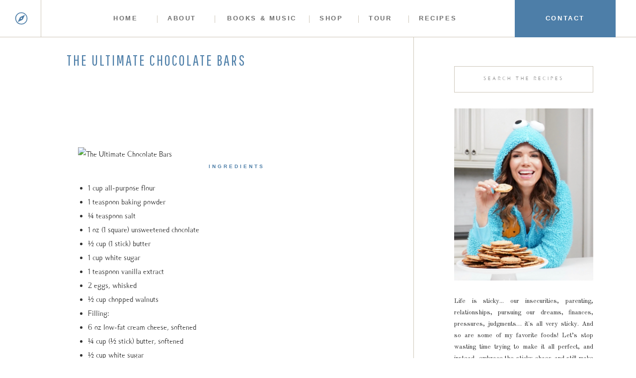

--- FILE ---
content_type: text/html; charset=UTF-8
request_url: https://kristinakuzmic.com/recipe-items/the-ultimate-chocolate-bars/
body_size: 19594
content:
<!DOCTYPE html>
<html lang="en-US" class="d">
<head>
<link rel="stylesheet" type="text/css" href="//lib.showit.co/engine/2.4.0/showit.css" />
<meta name='robots' content='index, follow, max-image-preview:large, max-snippet:-1, max-video-preview:-1' />

	<!-- This site is optimized with the Yoast SEO plugin v19.6.1 - https://yoast.com/wordpress/plugins/seo/ -->
	<title>The Ultimate Chocolate Bars - kristinakuzmic.com</title>
	<link rel="canonical" href="https://kristinakuzmic.com/recipe-items/the-ultimate-chocolate-bars/" />
	<meta property="og:locale" content="en_US" />
	<meta property="og:type" content="article" />
	<meta property="og:title" content="The Ultimate Chocolate Bars - kristinakuzmic.com" />
	<meta property="og:description" content="Ingredients 1 cup all-purpose flour 1 teaspoon baking powder ¼ teaspoon salt 1 oz (1 square) unsweetened chocolate ½ cup (1 stick) butter 1 cup white sugar 1 teaspoon vanilla extract 2 eggs, whisked ½ cup chopped walnuts Filling: 6 oz low-fat cream cheese, softened ¼ cup (½ stick) butter, softened ½ cup white sugar [&hellip;]" />
	<meta property="og:url" content="https://kristinakuzmic.com/recipe-items/the-ultimate-chocolate-bars/" />
	<meta property="og:site_name" content="kristinakuzmic.com" />
	<meta property="article:published_time" content="2022-02-01T23:43:04+00:00" />
	<meta property="article:modified_time" content="2022-02-01T23:43:06+00:00" />
	<meta property="og:image" content="https://kristinakuzmic.com/wp-content/uploads/2022/02/ultimate-chocolate-bars.jpeg" />
	<meta property="og:image:width" content="620" />
	<meta property="og:image:height" content="370" />
	<meta property="og:image:type" content="image/jpeg" />
	<meta name="twitter:card" content="summary_large_image" />
	<meta name="twitter:label1" content="Written by" />
	<meta name="twitter:data1" content="" />
	<meta name="twitter:label2" content="Est. reading time" />
	<meta name="twitter:data2" content="2 minutes" />
	<script type="application/ld+json" class="yoast-schema-graph">{"@context":"https://schema.org","@graph":[{"@type":"WebPage","@id":"https://kristinakuzmic.com/recipe-items/the-ultimate-chocolate-bars/","url":"https://kristinakuzmic.com/recipe-items/the-ultimate-chocolate-bars/","name":"The Ultimate Chocolate Bars - kristinakuzmic.com","isPartOf":{"@id":"https://kristinakuzmic.com/#website"},"primaryImageOfPage":{"@id":"https://kristinakuzmic.com/recipe-items/the-ultimate-chocolate-bars/#primaryimage"},"image":{"@id":"https://kristinakuzmic.com/recipe-items/the-ultimate-chocolate-bars/#primaryimage"},"thumbnailUrl":"https://kristinakuzmic.com/wp-content/uploads/2022/02/ultimate-chocolate-bars.jpeg","datePublished":"2022-02-01T23:43:04+00:00","dateModified":"2022-02-01T23:43:06+00:00","author":{"@id":""},"breadcrumb":{"@id":"https://kristinakuzmic.com/recipe-items/the-ultimate-chocolate-bars/#breadcrumb"},"inLanguage":"en-US","potentialAction":[{"@type":"ReadAction","target":["https://kristinakuzmic.com/recipe-items/the-ultimate-chocolate-bars/"]}]},{"@type":"ImageObject","inLanguage":"en-US","@id":"https://kristinakuzmic.com/recipe-items/the-ultimate-chocolate-bars/#primaryimage","url":"https://kristinakuzmic.com/wp-content/uploads/2022/02/ultimate-chocolate-bars.jpeg","contentUrl":"https://kristinakuzmic.com/wp-content/uploads/2022/02/ultimate-chocolate-bars.jpeg","width":620,"height":370},{"@type":"BreadcrumbList","@id":"https://kristinakuzmic.com/recipe-items/the-ultimate-chocolate-bars/#breadcrumb","itemListElement":[{"@type":"ListItem","position":1,"name":"Home","item":"https://kristinakuzmic.com/"},{"@type":"ListItem","position":2,"name":"Recipes","item":"https://kristinakuzmic.com/recipes/"},{"@type":"ListItem","position":3,"name":"The Ultimate Chocolate Bars"}]},{"@type":"WebSite","@id":"https://kristinakuzmic.com/#website","url":"https://kristinakuzmic.com/","name":"kristinakuzmic.com","description":"","potentialAction":[{"@type":"SearchAction","target":{"@type":"EntryPoint","urlTemplate":"https://kristinakuzmic.com/?s={search_term_string}"},"query-input":"required name=search_term_string"}],"inLanguage":"en-US"},{"@type":"Person","@id":"","url":"https://kristinakuzmic.com/recipe-items/author/"}]}</script>
	<!-- / Yoast SEO plugin. -->


<link rel="alternate" type="application/rss+xml" title="kristinakuzmic.com &raquo; Feed" href="https://kristinakuzmic.com/feed/" />
<link rel="alternate" type="application/rss+xml" title="kristinakuzmic.com &raquo; Comments Feed" href="https://kristinakuzmic.com/comments/feed/" />
<link rel="alternate" type="application/rss+xml" title="kristinakuzmic.com &raquo; The Ultimate Chocolate Bars Comments Feed" href="https://kristinakuzmic.com/recipe-items/the-ultimate-chocolate-bars/feed/" />
<script type="text/javascript">
/* <![CDATA[ */
window._wpemojiSettings = {"baseUrl":"https:\/\/s.w.org\/images\/core\/emoji\/16.0.1\/72x72\/","ext":".png","svgUrl":"https:\/\/s.w.org\/images\/core\/emoji\/16.0.1\/svg\/","svgExt":".svg","source":{"concatemoji":"https:\/\/kristinakuzmic.com\/wp-includes\/js\/wp-emoji-release.min.js?ver=6.8.3"}};
/*! This file is auto-generated */
!function(s,n){var o,i,e;function c(e){try{var t={supportTests:e,timestamp:(new Date).valueOf()};sessionStorage.setItem(o,JSON.stringify(t))}catch(e){}}function p(e,t,n){e.clearRect(0,0,e.canvas.width,e.canvas.height),e.fillText(t,0,0);var t=new Uint32Array(e.getImageData(0,0,e.canvas.width,e.canvas.height).data),a=(e.clearRect(0,0,e.canvas.width,e.canvas.height),e.fillText(n,0,0),new Uint32Array(e.getImageData(0,0,e.canvas.width,e.canvas.height).data));return t.every(function(e,t){return e===a[t]})}function u(e,t){e.clearRect(0,0,e.canvas.width,e.canvas.height),e.fillText(t,0,0);for(var n=e.getImageData(16,16,1,1),a=0;a<n.data.length;a++)if(0!==n.data[a])return!1;return!0}function f(e,t,n,a){switch(t){case"flag":return n(e,"\ud83c\udff3\ufe0f\u200d\u26a7\ufe0f","\ud83c\udff3\ufe0f\u200b\u26a7\ufe0f")?!1:!n(e,"\ud83c\udde8\ud83c\uddf6","\ud83c\udde8\u200b\ud83c\uddf6")&&!n(e,"\ud83c\udff4\udb40\udc67\udb40\udc62\udb40\udc65\udb40\udc6e\udb40\udc67\udb40\udc7f","\ud83c\udff4\u200b\udb40\udc67\u200b\udb40\udc62\u200b\udb40\udc65\u200b\udb40\udc6e\u200b\udb40\udc67\u200b\udb40\udc7f");case"emoji":return!a(e,"\ud83e\udedf")}return!1}function g(e,t,n,a){var r="undefined"!=typeof WorkerGlobalScope&&self instanceof WorkerGlobalScope?new OffscreenCanvas(300,150):s.createElement("canvas"),o=r.getContext("2d",{willReadFrequently:!0}),i=(o.textBaseline="top",o.font="600 32px Arial",{});return e.forEach(function(e){i[e]=t(o,e,n,a)}),i}function t(e){var t=s.createElement("script");t.src=e,t.defer=!0,s.head.appendChild(t)}"undefined"!=typeof Promise&&(o="wpEmojiSettingsSupports",i=["flag","emoji"],n.supports={everything:!0,everythingExceptFlag:!0},e=new Promise(function(e){s.addEventListener("DOMContentLoaded",e,{once:!0})}),new Promise(function(t){var n=function(){try{var e=JSON.parse(sessionStorage.getItem(o));if("object"==typeof e&&"number"==typeof e.timestamp&&(new Date).valueOf()<e.timestamp+604800&&"object"==typeof e.supportTests)return e.supportTests}catch(e){}return null}();if(!n){if("undefined"!=typeof Worker&&"undefined"!=typeof OffscreenCanvas&&"undefined"!=typeof URL&&URL.createObjectURL&&"undefined"!=typeof Blob)try{var e="postMessage("+g.toString()+"("+[JSON.stringify(i),f.toString(),p.toString(),u.toString()].join(",")+"));",a=new Blob([e],{type:"text/javascript"}),r=new Worker(URL.createObjectURL(a),{name:"wpTestEmojiSupports"});return void(r.onmessage=function(e){c(n=e.data),r.terminate(),t(n)})}catch(e){}c(n=g(i,f,p,u))}t(n)}).then(function(e){for(var t in e)n.supports[t]=e[t],n.supports.everything=n.supports.everything&&n.supports[t],"flag"!==t&&(n.supports.everythingExceptFlag=n.supports.everythingExceptFlag&&n.supports[t]);n.supports.everythingExceptFlag=n.supports.everythingExceptFlag&&!n.supports.flag,n.DOMReady=!1,n.readyCallback=function(){n.DOMReady=!0}}).then(function(){return e}).then(function(){var e;n.supports.everything||(n.readyCallback(),(e=n.source||{}).concatemoji?t(e.concatemoji):e.wpemoji&&e.twemoji&&(t(e.twemoji),t(e.wpemoji)))}))}((window,document),window._wpemojiSettings);
/* ]]> */
</script>
<link rel='stylesheet' id='wprm-public-css' href='https://kristinakuzmic.com/wp-content/plugins/wp-recipe-maker/dist/public-modern.css?ver=8.6.0' type='text/css' media='all' />
<style id='wp-emoji-styles-inline-css' type='text/css'>

	img.wp-smiley, img.emoji {
		display: inline !important;
		border: none !important;
		box-shadow: none !important;
		height: 1em !important;
		width: 1em !important;
		margin: 0 0.07em !important;
		vertical-align: -0.1em !important;
		background: none !important;
		padding: 0 !important;
	}
</style>
<link rel='stylesheet' id='wp-block-library-css' href='https://kristinakuzmic.com/wp-includes/css/dist/block-library/style.min.css?ver=6.8.3' type='text/css' media='all' />
<style id='classic-theme-styles-inline-css' type='text/css'>
/*! This file is auto-generated */
.wp-block-button__link{color:#fff;background-color:#32373c;border-radius:9999px;box-shadow:none;text-decoration:none;padding:calc(.667em + 2px) calc(1.333em + 2px);font-size:1.125em}.wp-block-file__button{background:#32373c;color:#fff;text-decoration:none}
</style>
<style id='global-styles-inline-css' type='text/css'>
:root{--wp--preset--aspect-ratio--square: 1;--wp--preset--aspect-ratio--4-3: 4/3;--wp--preset--aspect-ratio--3-4: 3/4;--wp--preset--aspect-ratio--3-2: 3/2;--wp--preset--aspect-ratio--2-3: 2/3;--wp--preset--aspect-ratio--16-9: 16/9;--wp--preset--aspect-ratio--9-16: 9/16;--wp--preset--color--black: #000000;--wp--preset--color--cyan-bluish-gray: #abb8c3;--wp--preset--color--white: #ffffff;--wp--preset--color--pale-pink: #f78da7;--wp--preset--color--vivid-red: #cf2e2e;--wp--preset--color--luminous-vivid-orange: #ff6900;--wp--preset--color--luminous-vivid-amber: #fcb900;--wp--preset--color--light-green-cyan: #7bdcb5;--wp--preset--color--vivid-green-cyan: #00d084;--wp--preset--color--pale-cyan-blue: #8ed1fc;--wp--preset--color--vivid-cyan-blue: #0693e3;--wp--preset--color--vivid-purple: #9b51e0;--wp--preset--gradient--vivid-cyan-blue-to-vivid-purple: linear-gradient(135deg,rgba(6,147,227,1) 0%,rgb(155,81,224) 100%);--wp--preset--gradient--light-green-cyan-to-vivid-green-cyan: linear-gradient(135deg,rgb(122,220,180) 0%,rgb(0,208,130) 100%);--wp--preset--gradient--luminous-vivid-amber-to-luminous-vivid-orange: linear-gradient(135deg,rgba(252,185,0,1) 0%,rgba(255,105,0,1) 100%);--wp--preset--gradient--luminous-vivid-orange-to-vivid-red: linear-gradient(135deg,rgba(255,105,0,1) 0%,rgb(207,46,46) 100%);--wp--preset--gradient--very-light-gray-to-cyan-bluish-gray: linear-gradient(135deg,rgb(238,238,238) 0%,rgb(169,184,195) 100%);--wp--preset--gradient--cool-to-warm-spectrum: linear-gradient(135deg,rgb(74,234,220) 0%,rgb(151,120,209) 20%,rgb(207,42,186) 40%,rgb(238,44,130) 60%,rgb(251,105,98) 80%,rgb(254,248,76) 100%);--wp--preset--gradient--blush-light-purple: linear-gradient(135deg,rgb(255,206,236) 0%,rgb(152,150,240) 100%);--wp--preset--gradient--blush-bordeaux: linear-gradient(135deg,rgb(254,205,165) 0%,rgb(254,45,45) 50%,rgb(107,0,62) 100%);--wp--preset--gradient--luminous-dusk: linear-gradient(135deg,rgb(255,203,112) 0%,rgb(199,81,192) 50%,rgb(65,88,208) 100%);--wp--preset--gradient--pale-ocean: linear-gradient(135deg,rgb(255,245,203) 0%,rgb(182,227,212) 50%,rgb(51,167,181) 100%);--wp--preset--gradient--electric-grass: linear-gradient(135deg,rgb(202,248,128) 0%,rgb(113,206,126) 100%);--wp--preset--gradient--midnight: linear-gradient(135deg,rgb(2,3,129) 0%,rgb(40,116,252) 100%);--wp--preset--font-size--small: 13px;--wp--preset--font-size--medium: 20px;--wp--preset--font-size--large: 36px;--wp--preset--font-size--x-large: 42px;--wp--preset--spacing--20: 0.44rem;--wp--preset--spacing--30: 0.67rem;--wp--preset--spacing--40: 1rem;--wp--preset--spacing--50: 1.5rem;--wp--preset--spacing--60: 2.25rem;--wp--preset--spacing--70: 3.38rem;--wp--preset--spacing--80: 5.06rem;--wp--preset--shadow--natural: 6px 6px 9px rgba(0, 0, 0, 0.2);--wp--preset--shadow--deep: 12px 12px 50px rgba(0, 0, 0, 0.4);--wp--preset--shadow--sharp: 6px 6px 0px rgba(0, 0, 0, 0.2);--wp--preset--shadow--outlined: 6px 6px 0px -3px rgba(255, 255, 255, 1), 6px 6px rgba(0, 0, 0, 1);--wp--preset--shadow--crisp: 6px 6px 0px rgba(0, 0, 0, 1);}:where(.is-layout-flex){gap: 0.5em;}:where(.is-layout-grid){gap: 0.5em;}body .is-layout-flex{display: flex;}.is-layout-flex{flex-wrap: wrap;align-items: center;}.is-layout-flex > :is(*, div){margin: 0;}body .is-layout-grid{display: grid;}.is-layout-grid > :is(*, div){margin: 0;}:where(.wp-block-columns.is-layout-flex){gap: 2em;}:where(.wp-block-columns.is-layout-grid){gap: 2em;}:where(.wp-block-post-template.is-layout-flex){gap: 1.25em;}:where(.wp-block-post-template.is-layout-grid){gap: 1.25em;}.has-black-color{color: var(--wp--preset--color--black) !important;}.has-cyan-bluish-gray-color{color: var(--wp--preset--color--cyan-bluish-gray) !important;}.has-white-color{color: var(--wp--preset--color--white) !important;}.has-pale-pink-color{color: var(--wp--preset--color--pale-pink) !important;}.has-vivid-red-color{color: var(--wp--preset--color--vivid-red) !important;}.has-luminous-vivid-orange-color{color: var(--wp--preset--color--luminous-vivid-orange) !important;}.has-luminous-vivid-amber-color{color: var(--wp--preset--color--luminous-vivid-amber) !important;}.has-light-green-cyan-color{color: var(--wp--preset--color--light-green-cyan) !important;}.has-vivid-green-cyan-color{color: var(--wp--preset--color--vivid-green-cyan) !important;}.has-pale-cyan-blue-color{color: var(--wp--preset--color--pale-cyan-blue) !important;}.has-vivid-cyan-blue-color{color: var(--wp--preset--color--vivid-cyan-blue) !important;}.has-vivid-purple-color{color: var(--wp--preset--color--vivid-purple) !important;}.has-black-background-color{background-color: var(--wp--preset--color--black) !important;}.has-cyan-bluish-gray-background-color{background-color: var(--wp--preset--color--cyan-bluish-gray) !important;}.has-white-background-color{background-color: var(--wp--preset--color--white) !important;}.has-pale-pink-background-color{background-color: var(--wp--preset--color--pale-pink) !important;}.has-vivid-red-background-color{background-color: var(--wp--preset--color--vivid-red) !important;}.has-luminous-vivid-orange-background-color{background-color: var(--wp--preset--color--luminous-vivid-orange) !important;}.has-luminous-vivid-amber-background-color{background-color: var(--wp--preset--color--luminous-vivid-amber) !important;}.has-light-green-cyan-background-color{background-color: var(--wp--preset--color--light-green-cyan) !important;}.has-vivid-green-cyan-background-color{background-color: var(--wp--preset--color--vivid-green-cyan) !important;}.has-pale-cyan-blue-background-color{background-color: var(--wp--preset--color--pale-cyan-blue) !important;}.has-vivid-cyan-blue-background-color{background-color: var(--wp--preset--color--vivid-cyan-blue) !important;}.has-vivid-purple-background-color{background-color: var(--wp--preset--color--vivid-purple) !important;}.has-black-border-color{border-color: var(--wp--preset--color--black) !important;}.has-cyan-bluish-gray-border-color{border-color: var(--wp--preset--color--cyan-bluish-gray) !important;}.has-white-border-color{border-color: var(--wp--preset--color--white) !important;}.has-pale-pink-border-color{border-color: var(--wp--preset--color--pale-pink) !important;}.has-vivid-red-border-color{border-color: var(--wp--preset--color--vivid-red) !important;}.has-luminous-vivid-orange-border-color{border-color: var(--wp--preset--color--luminous-vivid-orange) !important;}.has-luminous-vivid-amber-border-color{border-color: var(--wp--preset--color--luminous-vivid-amber) !important;}.has-light-green-cyan-border-color{border-color: var(--wp--preset--color--light-green-cyan) !important;}.has-vivid-green-cyan-border-color{border-color: var(--wp--preset--color--vivid-green-cyan) !important;}.has-pale-cyan-blue-border-color{border-color: var(--wp--preset--color--pale-cyan-blue) !important;}.has-vivid-cyan-blue-border-color{border-color: var(--wp--preset--color--vivid-cyan-blue) !important;}.has-vivid-purple-border-color{border-color: var(--wp--preset--color--vivid-purple) !important;}.has-vivid-cyan-blue-to-vivid-purple-gradient-background{background: var(--wp--preset--gradient--vivid-cyan-blue-to-vivid-purple) !important;}.has-light-green-cyan-to-vivid-green-cyan-gradient-background{background: var(--wp--preset--gradient--light-green-cyan-to-vivid-green-cyan) !important;}.has-luminous-vivid-amber-to-luminous-vivid-orange-gradient-background{background: var(--wp--preset--gradient--luminous-vivid-amber-to-luminous-vivid-orange) !important;}.has-luminous-vivid-orange-to-vivid-red-gradient-background{background: var(--wp--preset--gradient--luminous-vivid-orange-to-vivid-red) !important;}.has-very-light-gray-to-cyan-bluish-gray-gradient-background{background: var(--wp--preset--gradient--very-light-gray-to-cyan-bluish-gray) !important;}.has-cool-to-warm-spectrum-gradient-background{background: var(--wp--preset--gradient--cool-to-warm-spectrum) !important;}.has-blush-light-purple-gradient-background{background: var(--wp--preset--gradient--blush-light-purple) !important;}.has-blush-bordeaux-gradient-background{background: var(--wp--preset--gradient--blush-bordeaux) !important;}.has-luminous-dusk-gradient-background{background: var(--wp--preset--gradient--luminous-dusk) !important;}.has-pale-ocean-gradient-background{background: var(--wp--preset--gradient--pale-ocean) !important;}.has-electric-grass-gradient-background{background: var(--wp--preset--gradient--electric-grass) !important;}.has-midnight-gradient-background{background: var(--wp--preset--gradient--midnight) !important;}.has-small-font-size{font-size: var(--wp--preset--font-size--small) !important;}.has-medium-font-size{font-size: var(--wp--preset--font-size--medium) !important;}.has-large-font-size{font-size: var(--wp--preset--font-size--large) !important;}.has-x-large-font-size{font-size: var(--wp--preset--font-size--x-large) !important;}
:where(.wp-block-post-template.is-layout-flex){gap: 1.25em;}:where(.wp-block-post-template.is-layout-grid){gap: 1.25em;}
:where(.wp-block-columns.is-layout-flex){gap: 2em;}:where(.wp-block-columns.is-layout-grid){gap: 2em;}
:root :where(.wp-block-pullquote){font-size: 1.5em;line-height: 1.6;}
</style>
<link rel='stylesheet' id='pub-style-css' href='https://kristinakuzmic.com/wp-content/themes/showit/pubs/i6yxmrj5rkmi7c4nxu7qza/20250717043232Sr9wkrb/assets/pub.css?ver=1752726757' type='text/css' media='all' />
<script type="text/javascript" src="https://kristinakuzmic.com/wp-includes/js/jquery/jquery.min.js?ver=3.7.1" id="jquery-core-js"></script>
<script type="text/javascript" id="jquery-core-js-after">
/* <![CDATA[ */
$ = jQuery;
/* ]]> */
</script>
<script type="text/javascript" src="https://kristinakuzmic.com/wp-content/themes/showit/pubs/i6yxmrj5rkmi7c4nxu7qza/20250717043232Sr9wkrb/assets/pub.js?ver=1752726757" id="pub-script-js"></script>
<link rel="https://api.w.org/" href="https://kristinakuzmic.com/wp-json/" /><link rel="alternate" title="JSON" type="application/json" href="https://kristinakuzmic.com/wp-json/wp/v2/posts/4641" /><link rel="EditURI" type="application/rsd+xml" title="RSD" href="https://kristinakuzmic.com/xmlrpc.php?rsd" />
<link rel='shortlink' href='https://kristinakuzmic.com/?p=4641' />
<link rel="alternate" title="oEmbed (JSON)" type="application/json+oembed" href="https://kristinakuzmic.com/wp-json/oembed/1.0/embed?url=https%3A%2F%2Fkristinakuzmic.com%2Frecipe-items%2Fthe-ultimate-chocolate-bars%2F" />
<link rel="alternate" title="oEmbed (XML)" type="text/xml+oembed" href="https://kristinakuzmic.com/wp-json/oembed/1.0/embed?url=https%3A%2F%2Fkristinakuzmic.com%2Frecipe-items%2Fthe-ultimate-chocolate-bars%2F&#038;format=xml" />
<style type="text/css"> .wprm-comment-rating svg { width: 18px !important; height: 18px !important; } img.wprm-comment-rating { width: 90px !important; height: 18px !important; } .wprm-comment-rating svg path { fill: #343434; } .wprm-comment-rating svg polygon { stroke: #343434; } .wprm-comment-ratings-container svg .wprm-star-full { fill: #343434; } .wprm-comment-ratings-container svg .wprm-star-empty { stroke: #343434; }</style><style type="text/css">.wprm-recipe-template-snippet-basic-buttons {
    font-family: inherit; /* wprm_font_family type=font */
    font-size: 0.9em; /* wprm_font_size type=font_size */
    text-align: center; /* wprm_text_align type=align */
    margin-top: 0px; /* wprm_margin_top type=size */
    margin-bottom: 10px; /* wprm_margin_bottom type=size */
}
.wprm-recipe-template-snippet-basic-buttons a  {
    margin: 5px; /* wprm_margin_button type=size */
    margin: 5px; /* wprm_margin_button type=size */
}

.wprm-recipe-template-snippet-basic-buttons a:first-child {
    margin-left: 0;
}
.wprm-recipe-template-snippet-basic-buttons a:last-child {
    margin-right: 0;
}.wprm-recipe-template-chic {
    margin: 20px auto;
    background-color: #fafafa; /* wprm_background type=color */
    font-family: -apple-system, BlinkMacSystemFont, "Segoe UI", Roboto, Oxygen-Sans, Ubuntu, Cantarell, "Helvetica Neue", sans-serif; /* wprm_main_font_family type=font */
    font-size: 0.9em; /* wprm_main_font_size type=font_size */
    line-height: 1.5em; /* wprm_main_line_height type=font_size */
    color: #333333; /* wprm_main_text type=color */
    max-width: 650px; /* wprm_max_width type=size */
}
.wprm-recipe-template-chic a {
    color: #3498db; /* wprm_link type=color */
}
.wprm-recipe-template-chic p, .wprm-recipe-template-chic li {
    font-family: -apple-system, BlinkMacSystemFont, "Segoe UI", Roboto, Oxygen-Sans, Ubuntu, Cantarell, "Helvetica Neue", sans-serif; /* wprm_main_font_family type=font */
    font-size: 1em !important;
    line-height: 1.5em !important; /* wprm_main_line_height type=font_size */
}
.wprm-recipe-template-chic li {
    margin: 0 0 0 32px !important;
    padding: 0 !important;
}
.rtl .wprm-recipe-template-chic li {
    margin: 0 32px 0 0 !important;
}
.wprm-recipe-template-chic ol, .wprm-recipe-template-chic ul {
    margin: 0 !important;
    padding: 0 !important;
}
.wprm-recipe-template-chic br {
    display: none;
}
.wprm-recipe-template-chic .wprm-recipe-name,
.wprm-recipe-template-chic .wprm-recipe-header {
    font-family: -apple-system, BlinkMacSystemFont, "Segoe UI", Roboto, Oxygen-Sans, Ubuntu, Cantarell, "Helvetica Neue", sans-serif; /* wprm_header_font_family type=font */
    color: #000000; /* wprm_header_text type=color */
    line-height: 1.3em; /* wprm_header_line_height type=font_size */
}
.wprm-recipe-template-chic h1,
.wprm-recipe-template-chic h2,
.wprm-recipe-template-chic h3,
.wprm-recipe-template-chic h4,
.wprm-recipe-template-chic h5,
.wprm-recipe-template-chic h6 {
    font-family: -apple-system, BlinkMacSystemFont, "Segoe UI", Roboto, Oxygen-Sans, Ubuntu, Cantarell, "Helvetica Neue", sans-serif; /* wprm_header_font_family type=font */
    color: #212121; /* wprm_header_text type=color */
    line-height: 1.3em; /* wprm_header_line_height type=font_size */
    margin: 0 !important;
    padding: 0 !important;
}
.wprm-recipe-template-chic .wprm-recipe-header {
    margin-top: 1.2em !important;
}
.wprm-recipe-template-chic h1 {
    font-size: 2em; /* wprm_h1_size type=font_size */
}
.wprm-recipe-template-chic h2 {
    font-size: 1.8em; /* wprm_h2_size type=font_size */
}
.wprm-recipe-template-chic h3 {
    font-size: 1.2em; /* wprm_h3_size type=font_size */
}
.wprm-recipe-template-chic h4 {
    font-size: 1em; /* wprm_h4_size type=font_size */
}
.wprm-recipe-template-chic h5 {
    font-size: 1em; /* wprm_h5_size type=font_size */
}
.wprm-recipe-template-chic h6 {
    font-size: 1em; /* wprm_h6_size type=font_size */
}.wprm-recipe-template-chic {
    font-size: 1em; /* wprm_main_font_size type=font_size */
	border-style: solid; /* wprm_border_style type=border */
	border-width: 1px; /* wprm_border_width type=size */
	border-color: #E0E0E0; /* wprm_border type=color */
    padding: 10px;
    background-color: #ffffff; /* wprm_background type=color */
    max-width: 950px; /* wprm_max_width type=size */
}
.wprm-recipe-template-chic a {
    color: #5A822B; /* wprm_link type=color */
}
.wprm-recipe-template-chic .wprm-recipe-name {
    line-height: 1.3em;
    font-weight: bold;
}
.wprm-recipe-template-chic .wprm-template-chic-buttons {
	clear: both;
    font-size: 0.9em;
    text-align: center;
}
.wprm-recipe-template-chic .wprm-template-chic-buttons .wprm-recipe-icon {
    margin-right: 5px;
}
.wprm-recipe-template-chic .wprm-recipe-header {
	margin-bottom: 0.5em !important;
}
.wprm-recipe-template-chic .wprm-nutrition-label-container {
	font-size: 0.9em;
}
.wprm-recipe-template-chic .wprm-call-to-action {
	border-radius: 3px;
}.wprm-recipe-template-compact-howto {
    margin: 20px auto;
    background-color: #fafafa; /* wprm_background type=color */
    font-family: -apple-system, BlinkMacSystemFont, "Segoe UI", Roboto, Oxygen-Sans, Ubuntu, Cantarell, "Helvetica Neue", sans-serif; /* wprm_main_font_family type=font */
    font-size: 0.9em; /* wprm_main_font_size type=font_size */
    line-height: 1.5em; /* wprm_main_line_height type=font_size */
    color: #333333; /* wprm_main_text type=color */
    max-width: 650px; /* wprm_max_width type=size */
}
.wprm-recipe-template-compact-howto a {
    color: #3498db; /* wprm_link type=color */
}
.wprm-recipe-template-compact-howto p, .wprm-recipe-template-compact-howto li {
    font-family: -apple-system, BlinkMacSystemFont, "Segoe UI", Roboto, Oxygen-Sans, Ubuntu, Cantarell, "Helvetica Neue", sans-serif; /* wprm_main_font_family type=font */
    font-size: 1em !important;
    line-height: 1.5em !important; /* wprm_main_line_height type=font_size */
}
.wprm-recipe-template-compact-howto li {
    margin: 0 0 0 32px !important;
    padding: 0 !important;
}
.rtl .wprm-recipe-template-compact-howto li {
    margin: 0 32px 0 0 !important;
}
.wprm-recipe-template-compact-howto ol, .wprm-recipe-template-compact-howto ul {
    margin: 0 !important;
    padding: 0 !important;
}
.wprm-recipe-template-compact-howto br {
    display: none;
}
.wprm-recipe-template-compact-howto .wprm-recipe-name,
.wprm-recipe-template-compact-howto .wprm-recipe-header {
    font-family: -apple-system, BlinkMacSystemFont, "Segoe UI", Roboto, Oxygen-Sans, Ubuntu, Cantarell, "Helvetica Neue", sans-serif; /* wprm_header_font_family type=font */
    color: #000000; /* wprm_header_text type=color */
    line-height: 1.3em; /* wprm_header_line_height type=font_size */
}
.wprm-recipe-template-compact-howto h1,
.wprm-recipe-template-compact-howto h2,
.wprm-recipe-template-compact-howto h3,
.wprm-recipe-template-compact-howto h4,
.wprm-recipe-template-compact-howto h5,
.wprm-recipe-template-compact-howto h6 {
    font-family: -apple-system, BlinkMacSystemFont, "Segoe UI", Roboto, Oxygen-Sans, Ubuntu, Cantarell, "Helvetica Neue", sans-serif; /* wprm_header_font_family type=font */
    color: #212121; /* wprm_header_text type=color */
    line-height: 1.3em; /* wprm_header_line_height type=font_size */
    margin: 0 !important;
    padding: 0 !important;
}
.wprm-recipe-template-compact-howto .wprm-recipe-header {
    margin-top: 1.2em !important;
}
.wprm-recipe-template-compact-howto h1 {
    font-size: 2em; /* wprm_h1_size type=font_size */
}
.wprm-recipe-template-compact-howto h2 {
    font-size: 1.8em; /* wprm_h2_size type=font_size */
}
.wprm-recipe-template-compact-howto h3 {
    font-size: 1.2em; /* wprm_h3_size type=font_size */
}
.wprm-recipe-template-compact-howto h4 {
    font-size: 1em; /* wprm_h4_size type=font_size */
}
.wprm-recipe-template-compact-howto h5 {
    font-size: 1em; /* wprm_h5_size type=font_size */
}
.wprm-recipe-template-compact-howto h6 {
    font-size: 1em; /* wprm_h6_size type=font_size */
}.wprm-recipe-template-compact-howto {
	border-style: solid; /* wprm_border_style type=border */
	border-width: 1px; /* wprm_border_width type=size */
	border-color: #777777; /* wprm_border type=color */
	border-radius: 0px; /* wprm_border_radius type=size */
	padding: 10px;
}</style>
<meta charset="UTF-8" />
<meta name="viewport" content="width=device-width, initial-scale=1" />
<link rel="icon" type="image/png" href="//static.showit.co/200/0FLKqZHGQ2WQGVSP4U6YfQ/144940/icon.png" />
<link rel="preconnect" href="https://static.showit.co" />

<link rel="preconnect" href="https://fonts.googleapis.com">
<link rel="preconnect" href="https://fonts.gstatic.com" crossorigin>
<link href="https://fonts.googleapis.com/css?family=Old+Standard+TT:regular|Pathway+Gothic+One:regular|Special+Elite:regular" rel="stylesheet" type="text/css"/>
<style>
@font-face{font-family:Caramella;src:url('//static.showit.co/file/wfABHYR9SQajVZnr3wbnig/144940/caramella_regular_2.woff');}
@font-face{font-family:Blankside;src:url('//static.showit.co/file/D4MQyk47SHWBKYrHRepaEQ/144940/blankside.woff');}
</style>
<script id="init_data" type="application/json">
{"mobile":{"w":320},"desktop":{"w":1200,"bgFillType":"color","bgColor":"#000000:0"},"sid":"i6yxmrj5rkmi7c4nxu7qza","break":768,"assetURL":"//static.showit.co","contactFormId":"144940/271612","cfAction":"aHR0cHM6Ly9jbGllbnRzZXJ2aWNlLnNob3dpdC5jby9jb250YWN0Zm9ybQ==","sgAction":"aHR0cHM6Ly9jbGllbnRzZXJ2aWNlLnNob3dpdC5jby9zb2NpYWxncmlk","blockData":[{"slug":"mobile-navigation","visible":"m","states":[],"d":{"h":400,"w":1200,"bgFillType":"color","bgColor":"#ffffff","bgMediaType":"none"},"m":{"h":49,"w":320,"locking":{"side":"st"},"bgFillType":"color","bgColor":"#ffffff","bgMediaType":"none"}},{"slug":"desktop-navigation","visible":"d","states":[],"d":{"h":74,"w":1200,"locking":{"side":"st"},"bgFillType":"color","bgColor":"#ffffff","bgMediaType":"none"},"m":{"h":460,"w":320,"locking":{"side":"t"},"nature":"wH","bgFillType":"color","bgColor":"#fbfbfb","bgMediaType":"none"}},{"slug":"sidebar","visible":"d","states":[],"d":{"h":1,"w":1200,"bgFillType":"color","bgColor":"#ffffff","bgMediaType":"none"},"m":{"h":836,"w":320,"bgFillType":"color","bgColor":"#ffffff","bgMediaType":"none"},"wpPostLookup":true},{"slug":"title","visible":"a","states":[],"d":{"h":131,"w":1200,"nature":"dH","bgFillType":"color","bgColor":"#ffffff","bgMediaType":"none"},"m":{"h":208,"w":320,"nature":"dH","bgFillType":"color","bgColor":"#ffffff","bgMediaType":"none"}},{"slug":"post-content","visible":"a","states":[],"d":{"h":1699,"w":1200,"nature":"dH","bgFillType":"color","bgColor":"#ffffff","bgMediaType":"none"},"m":{"h":455,"w":320,"nature":"dH","bgFillType":"color","bgColor":"#ffffff","bgMediaType":"none"}},{"slug":"share-post","visible":"a","states":[],"d":{"h":86,"w":1200,"bgFillType":"color","bgColor":"#ffffff","bgMediaType":"none"},"m":{"h":69,"w":320,"bgFillType":"color","bgColor":"#ffffff","bgMediaType":"none"}},{"slug":"sidebar-1","visible":"m","states":[],"d":{"h":1,"w":1200,"bgFillType":"color","bgColor":"#ffffff","bgMediaType":"none"},"m":{"h":836,"w":320,"bgFillType":"color","bgColor":"#ffffff","bgMediaType":"none"},"wpPostLookup":true},{"slug":"pagination","visible":"a","states":[],"d":{"h":172,"w":1200,"nature":"dH","bgFillType":"color","bgColor":"#ffffff","bgMediaType":"none"},"m":{"h":122,"w":320,"nature":"dH","bgFillType":"color","bgColor":"#ffffff","bgMediaType":"none"}},{"slug":"categories","visible":"a","states":[],"d":{"h":113,"w":1200,"bgFillType":"color","bgColor":"colors-7","bgMediaType":"none"},"m":{"h":365,"w":320,"bgFillType":"color","bgColor":"colors-7","bgMediaType":"none"}},{"slug":"mobile-navigation-popup","visible":"m","states":[],"d":{"h":400,"w":1200,"bgFillType":"color","bgColor":"#ffffff","bgMediaType":"none"},"m":{"h":461,"w":320,"locking":{"side":"t"},"nature":"wH","bgFillType":"color","bgColor":"#ffffff","bgMediaType":"none"}}],"elementData":[{"type":"icon","visible":"a","id":"mobile-navigation_1","blockId":"mobile-navigation","m":{"x":282,"y":17,"w":13,"h":13,"a":0},"d":{"x":1140,"y":31,"w":15,"h":15,"a":0,"lockH":"r","lockV":"t"}},{"type":"icon","visible":"a","id":"mobile-navigation_2","blockId":"mobile-navigation","m":{"x":260,"y":17,"w":13,"h":13,"a":0},"d":{"x":1114,"y":31,"w":15,"h":15,"a":0,"lockH":"r","lockV":"t"}},{"type":"icon","visible":"a","id":"mobile-navigation_3","blockId":"mobile-navigation","m":{"x":240,"y":17,"w":13,"h":13,"a":0},"d":{"x":1091,"y":31,"w":15,"h":15,"a":0,"lockH":"r","lockV":"t"}},{"type":"icon","visible":"a","id":"mobile-navigation_4","blockId":"mobile-navigation","m":{"x":220,"y":17,"w":13,"h":13,"a":0},"d":{"x":1067,"y":31,"w":15,"h":15,"a":0,"lockH":"r","lockV":"t"}},{"type":"simple","visible":"m","id":"mobile-navigation_5","blockId":"mobile-navigation","m":{"x":69,"y":0,"w":1,"h":50,"a":0},"d":{"x":82,"y":0,"w":1,"h":74,"a":0,"lockH":"l","lockV":"t"}},{"type":"icon","visible":"m","id":"mobile-navigation_6","blockId":"mobile-navigation","m":{"x":24,"y":14,"w":20,"h":20,"a":0},"d":{"x":27,"y":23,"w":32,"h":28,"a":0,"lockH":"l"},"pc":[{"type":"show","block":"mobile-navigation-popup"}]},{"type":"svg","visible":"a","id":"mobile-navigation_7","blockId":"mobile-navigation","m":{"x":72,"y":-31,"w":131,"h":107,"a":0},"d":{"x":180,"y":55,"w":840,"h":290,"a":0},"c":{"key":"N7sPCVeLSzmuRnIzegJDzw/144940/untitled-2.svg","aspect_ratio":1.29333}},{"type":"simple","visible":"d","id":"desktop-navigation_2","blockId":"desktop-navigation","m":{"x":375,"y":105,"w":224,"h":140,"a":0},"d":{"x":0,"y":74,"w":1200,"h":1,"a":0,"lockH":"s"}},{"type":"icon","visible":"m","id":"desktop-navigation_3","blockId":"desktop-navigation","m":{"x":282,"y":17,"w":13,"h":13,"a":0,"lockV":"t"},"d":{"x":1140,"y":31,"w":15,"h":15,"a":0,"lockH":"r","lockV":"t"}},{"type":"icon","visible":"m","id":"desktop-navigation_4","blockId":"desktop-navigation","m":{"x":260,"y":17,"w":13,"h":13,"a":0,"lockV":"t"},"d":{"x":1114,"y":31,"w":15,"h":15,"a":0,"lockH":"r","lockV":"t"}},{"type":"icon","visible":"m","id":"desktop-navigation_5","blockId":"desktop-navigation","m":{"x":240,"y":17,"w":13,"h":13,"a":0,"lockV":"t"},"d":{"x":1091,"y":31,"w":15,"h":15,"a":0,"lockH":"r","lockV":"t"}},{"type":"icon","visible":"m","id":"desktop-navigation_6","blockId":"desktop-navigation","m":{"x":220,"y":17,"w":13,"h":13,"a":0,"lockV":"t"},"d":{"x":1067,"y":31,"w":15,"h":15,"a":0,"lockH":"r","lockV":"t"}},{"type":"icon","visible":"m","id":"desktop-navigation_7","blockId":"desktop-navigation","m":{"x":24,"y":14,"w":20,"h":20,"a":0,"lockV":"t"},"d":{"x":27,"y":23,"w":32,"h":28,"a":0,"lockH":"l"}},{"type":"simple","visible":"m","id":"desktop-navigation_8","blockId":"desktop-navigation","m":{"x":0,"y":49,"w":320,"h":1,"a":0,"lockV":"t"},"d":{"x":82,"y":0,"w":1,"h":74,"a":0,"lockH":"l","lockV":"t"}},{"type":"simple","visible":"a","id":"desktop-navigation_9","blockId":"desktop-navigation","m":{"x":69,"y":0,"w":1,"h":50,"a":0,"lockV":"t"},"d":{"x":82,"y":0,"w":1,"h":74,"a":0,"lockH":"l","lockV":"t"}},{"type":"icon","visible":"d","id":"desktop-navigation_10","blockId":"desktop-navigation","m":{"x":24,"y":14,"w":20,"h":20,"a":0},"d":{"x":27,"y":23,"w":32,"h":28,"a":0,"lockH":"l"}},{"type":"text","visible":"a","id":"desktop-navigation_12","blockId":"desktop-navigation","m":{"x":31,"y":311,"w":88,"h":21,"a":0,"lockV":"t"},"d":{"x":803,"y":27,"w":97,"h":23,"a":0,"lockV":"t"}},{"type":"simple","visible":"d","id":"desktop-navigation_13","blockId":"desktop-navigation","m":{"x":48,"y":46,"w":224,"h":212.79999999999998,"a":0},"d":{"x":782,"y":31,"w":1,"h":15,"a":0,"lockV":"t"}},{"type":"text","visible":"a","id":"desktop-navigation_14","blockId":"desktop-navigation","m":{"x":31,"y":265,"w":88,"h":21,"a":0,"lockV":"t"},"d":{"x":702,"y":27,"w":60,"h":23,"a":0,"lockV":"t"}},{"type":"simple","visible":"d","id":"desktop-navigation_15","blockId":"desktop-navigation","m":{"x":48,"y":46,"w":224,"h":212.79999999999998,"a":0},"d":{"x":681,"y":31,"w":1,"h":15,"a":0,"lockV":"t"}},{"type":"text","visible":"a","id":"desktop-navigation_16","blockId":"desktop-navigation","m":{"x":31,"y":220,"w":88,"h":21,"a":0,"lockV":"t"},"d":{"x":603,"y":27,"w":58,"h":23,"a":0,"lockV":"t"}},{"type":"simple","visible":"d","id":"desktop-navigation_17","blockId":"desktop-navigation","m":{"x":48,"y":46,"w":224,"h":212.79999999999998,"a":0},"d":{"x":582,"y":31,"w":1,"h":15,"a":0,"lockV":"t"}},{"type":"text","visible":"a","id":"desktop-navigation_18","blockId":"desktop-navigation","m":{"x":31,"y":174,"w":88,"h":21,"a":0,"lockV":"t"},"d":{"x":413,"y":27,"w":148,"h":23,"a":0,"lockV":"t"}},{"type":"simple","visible":"d","id":"desktop-navigation_19","blockId":"desktop-navigation","m":{"x":48,"y":46,"w":224,"h":212.79999999999998,"a":0},"d":{"x":392,"y":31,"w":1,"h":15,"a":0,"lockV":"t"}},{"type":"text","visible":"a","id":"desktop-navigation_20","blockId":"desktop-navigation","m":{"x":31,"y":129,"w":88,"h":21,"a":0,"lockV":"t"},"d":{"x":297,"y":27,"w":75,"h":23,"a":0,"lockV":"t"}},{"type":"simple","visible":"d","id":"desktop-navigation_21","blockId":"desktop-navigation","m":{"x":48,"y":46,"w":224,"h":212.79999999999998,"a":0},"d":{"x":276,"y":31,"w":1,"h":15,"a":0,"lockV":"t"}},{"type":"text","visible":"a","id":"desktop-navigation_22","blockId":"desktop-navigation","m":{"x":31,"y":83,"w":88,"h":21,"a":0,"lockV":"t"},"d":{"x":188,"y":27,"w":68,"h":23,"a":0,"lockV":"t"}},{"type":"simple","visible":"a","id":"desktop-navigation_23","blockId":"desktop-navigation","m":{"x":48,"y":69,"w":224,"h":322,"a":0},"d":{"x":996,"y":0,"w":203,"h":75,"a":0}},{"type":"text","visible":"a","id":"desktop-navigation_24","blockId":"desktop-navigation","m":{"x":31,"y":311,"w":88,"h":21,"a":0,"lockV":"t"},"d":{"x":1049,"y":27,"w":97,"h":23,"a":0,"lockV":"t"},"pc":[{"type":"hide","block":"desktop-navigation"}]},{"type":"icon","visible":"a","id":"sidebar_1","blockId":"sidebar","m":{"x":174,"y":793,"w":13,"h":13,"a":0},"d":{"x":1028,"y":835,"w":15,"h":15,"a":0}},{"type":"icon","visible":"a","id":"sidebar_2","blockId":"sidebar","m":{"x":152,"y":793,"w":13,"h":13,"a":0},"d":{"x":998,"y":835,"w":15,"h":15,"a":0}},{"type":"icon","visible":"a","id":"sidebar_3","blockId":"sidebar","m":{"x":133,"y":793,"w":13,"h":13,"a":0},"d":{"x":974,"y":835,"w":15,"h":15,"a":0}},{"type":"text","visible":"a","id":"sidebar_4","blockId":"sidebar","m":{"x":40,"y":440,"w":240,"h":86,"a":0},"d":{"x":874,"y":520,"w":280,"h":280,"a":0}},{"type":"graphic","visible":"a","id":"sidebar_5","blockId":"sidebar","m":{"x":38,"y":108,"w":245,"h":300,"a":0},"d":{"x":874,"y":144,"w":280,"h":346,"a":0},"c":{"key":"UuLzQiSuTqOTBl46QP9PtA/144940/screen_shot_2021-07-27_at_1_16_14_pm.png","aspect_ratio":0.63488}},{"type":"simple","visible":"a","id":"sidebar_6","blockId":"sidebar","m":{"x":45,"y":27,"w":240,"h":45,"a":0},"d":{"x":874,"y":59,"w":280,"h":53,"a":0}},{"type":"text","visible":"a","id":"sidebar_7","blockId":"sidebar","m":{"x":55,"y":42,"w":219,"h":15,"a":0},"d":{"x":890,"y":76,"w":247,"h":15,"a":0}},{"type":"simple","visible":"a","id":"sidebar_8","blockId":"sidebar","m":{"x":0,"y":834,"w":320,"h":1,"a":0},"d":{"x":792,"y":-4,"w":1,"h":961,"a":0}},{"type":"text","visible":"a","id":"title_0","blockId":"title","m":{"x":40,"y":42,"w":240,"h":77,"a":0},"d":{"x":94,"y":23,"w":617,"h":120,"a":0}},{"type":"text","visible":"a","id":"post-content_0","blockId":"post-content","m":{"x":39,"y":5,"w":240,"h":448,"a":0},"d":{"x":117,"y":90,"w":639,"h":1593,"a":0}},{"type":"text","visible":"a","id":"share-post_0","blockId":"share-post","m":{"x":40,"y":29,"w":240,"h":34,"a":0},"d":{"x":191,"y":57,"w":489,"h":15,"a":0}},{"type":"simple","visible":"d","id":"share-post_1","blockId":"share-post","m":{"x":353,"y":-40,"w":224,"h":140,"a":0},"d":{"x":159,"y":52,"w":1,"h":25,"a":0}},{"type":"icon","visible":"a","id":"share-post_2","blockId":"share-post","m":{"x":143,"y":459,"w":34,"h":34,"a":0},"d":{"x":98,"y":55,"w":35,"h":20,"a":0,"lockV":"b"}},{"type":"icon","visible":"a","id":"sidebar-1_1","blockId":"sidebar-1","m":{"x":174,"y":793,"w":13,"h":13,"a":0},"d":{"x":1028,"y":835,"w":15,"h":15,"a":0}},{"type":"icon","visible":"a","id":"sidebar-1_2","blockId":"sidebar-1","m":{"x":152,"y":793,"w":13,"h":13,"a":0},"d":{"x":998,"y":835,"w":15,"h":15,"a":0}},{"type":"icon","visible":"a","id":"sidebar-1_3","blockId":"sidebar-1","m":{"x":133,"y":793,"w":13,"h":13,"a":0},"d":{"x":974,"y":835,"w":15,"h":15,"a":0}},{"type":"text","visible":"a","id":"sidebar-1_4","blockId":"sidebar-1","m":{"x":40,"y":440,"w":240,"h":86,"a":0},"d":{"x":874,"y":520,"w":280,"h":280,"a":0}},{"type":"graphic","visible":"a","id":"sidebar-1_5","blockId":"sidebar-1","m":{"x":38,"y":108,"w":245,"h":300,"a":0},"d":{"x":874,"y":144,"w":280,"h":346,"a":0},"c":{"key":"UuLzQiSuTqOTBl46QP9PtA/144940/screen_shot_2021-07-27_at_1_16_14_pm.png","aspect_ratio":0.63488}},{"type":"simple","visible":"a","id":"sidebar-1_6","blockId":"sidebar-1","m":{"x":45,"y":27,"w":240,"h":45,"a":0},"d":{"x":874,"y":59,"w":280,"h":53,"a":0}},{"type":"text","visible":"a","id":"sidebar-1_7","blockId":"sidebar-1","m":{"x":55,"y":42,"w":219,"h":15,"a":0},"d":{"x":890,"y":76,"w":247,"h":15,"a":0}},{"type":"simple","visible":"a","id":"sidebar-1_8","blockId":"sidebar-1","m":{"x":0,"y":834,"w":320,"h":1,"a":0},"d":{"x":792,"y":-4,"w":1,"h":961,"a":0}},{"type":"text","visible":"a","id":"pagination_0","blockId":"pagination","m":{"x":43,"y":70,"w":240,"h":15,"a":0},"d":{"x":407,"y":79,"w":272,"h":15,"a":0}},{"type":"text","visible":"a","id":"pagination_1","blockId":"pagination","m":{"x":40,"y":37,"w":240,"h":15,"a":0},"d":{"x":94,"y":79,"w":284,"h":15,"a":0}},{"type":"simple","visible":"a","id":"categories_1","blockId":"categories","m":{"x":3,"y":11,"w":320,"h":1,"a":0},"d":{"x":0,"y":0,"w":1200,"h":1,"a":0,"lockH":"s"}},{"type":"text","visible":"a","id":"categories_2","blockId":"categories","m":{"x":81,"y":255,"w":159,"h":15,"a":0},"d":{"x":759,"y":69,"w":127,"h":21,"a":0}},{"type":"text","visible":"a","id":"categories_3","blockId":"categories","m":{"x":81,"y":220,"w":159,"h":15,"a":0},"d":{"x":627,"y":69,"w":115,"h":21,"a":0}},{"type":"text","visible":"a","id":"categories_4","blockId":"categories","m":{"x":81,"y":186,"w":159,"h":15,"a":0},"d":{"x":505,"y":69,"w":104,"h":21,"a":0}},{"type":"text","visible":"a","id":"categories_5","blockId":"categories","m":{"x":81,"y":151,"w":159,"h":15,"a":0},"d":{"x":392,"y":69,"w":96,"h":21,"a":0}},{"type":"text","visible":"a","id":"categories_6","blockId":"categories","m":{"x":81,"y":81,"w":159,"h":15,"a":0},"d":{"x":240,"y":69,"w":134,"h":21,"a":0}},{"type":"text","visible":"a","id":"categories_7","blockId":"categories","m":{"x":81,"y":116,"w":159,"h":15,"a":0},"d":{"x":56,"y":69,"w":167,"h":21,"a":0}},{"type":"text","visible":"a","id":"categories_8","blockId":"categories","m":{"x":81,"y":325,"w":159,"h":15,"a":0},"d":{"x":904,"y":69,"w":127,"h":21,"a":0}},{"type":"text","visible":"a","id":"categories_9","blockId":"categories","m":{"x":81,"y":290,"w":159,"h":15,"a":0},"d":{"x":1048,"y":69,"w":96,"h":21,"a":0}},{"type":"text","visible":"a","id":"categories_10","blockId":"categories","m":{"x":30,"y":35,"w":266,"h":22,"a":0},"d":{"x":419,"y":21,"w":363,"h":18,"a":0}},{"type":"simple","visible":"m","id":"mobile-navigation-popup_0","blockId":"mobile-navigation-popup","m":{"x":0,"y":0,"w":160,"h":461,"a":0,"lockV":"s"},"d":{"x":600,"y":0,"w":600,"h":600,"a":0,"lockH":"rs"}},{"type":"graphic","visible":"m","id":"mobile-navigation-popup_1","blockId":"mobile-navigation-popup","m":{"x":128,"y":267,"w":224,"h":162,"a":90,"o":10,"lockV":"b"},"d":{"x":-39,"y":-13,"w":352,"h":275,"a":-90,"o":8},"c":{"key":"NwCst5VtTZ2Hx1SXVqha2Q/shared/gatlinburg-pattern-03.png","aspect_ratio":1.17647}},{"type":"text","visible":"a","id":"mobile-navigation-popup_2","blockId":"mobile-navigation-popup","m":{"x":16,"y":298,"w":88,"h":21,"a":0,"lockV":"t"},"d":{"x":858,"y":23,"w":40,"h":23,"a":0,"lockV":"t"},"pc":[{"type":"hide","block":"mobile-navigation-popup"}]},{"type":"text","visible":"a","id":"mobile-navigation-popup_3","blockId":"mobile-navigation-popup","m":{"x":16,"y":340,"w":88,"h":21,"a":0,"lockV":"t"},"d":{"x":868,"y":33,"w":40,"h":23,"a":0,"lockV":"t"},"pc":[{"type":"hide","block":"mobile-navigation-popup"}]},{"type":"text","visible":"a","id":"mobile-navigation-popup_4","blockId":"mobile-navigation-popup","m":{"x":16,"y":256,"w":88,"h":21,"a":0,"lockV":"t"},"d":{"x":748,"y":23,"w":41,"h":23,"a":0,"lockV":"t"},"pc":[{"type":"hide","block":"mobile-navigation-popup"}]},{"type":"text","visible":"a","id":"mobile-navigation-popup_5","blockId":"mobile-navigation-popup","m":{"x":16,"y":214,"w":88,"h":21,"a":0,"lockV":"t"},"d":{"x":633,"y":23,"w":46,"h":23,"a":0,"lockV":"t"}},{"type":"text","visible":"a","id":"mobile-navigation-popup_6","blockId":"mobile-navigation-popup","m":{"x":16,"y":172,"w":118,"h":21,"a":0,"lockV":"t"},"d":{"x":526,"y":23,"w":38,"h":23,"a":0,"lockV":"t"},"pc":[{"type":"hide","block":"mobile-navigation-popup"}]},{"type":"text","visible":"a","id":"mobile-navigation-popup_7","blockId":"mobile-navigation-popup","m":{"x":16,"y":130,"w":88,"h":21,"a":0,"lockV":"t"},"d":{"x":414,"y":23,"w":43,"h":23,"a":0,"lockV":"t"},"pc":[{"type":"hide","block":"mobile-navigation-popup"}]},{"type":"text","visible":"a","id":"mobile-navigation-popup_8","blockId":"mobile-navigation-popup","m":{"x":16,"y":83,"w":88,"h":26,"a":0,"lockV":"t"},"d":{"x":302,"y":23,"w":43,"h":23,"a":0,"lockV":"t"},"pc":[{"type":"hide","block":"mobile-navigation-popup"}]},{"type":"simple","visible":"m","id":"mobile-navigation-popup_9","blockId":"mobile-navigation-popup","m":{"x":0,"y":61,"w":320,"h":1,"a":0,"lockV":"t"},"d":{"x":82,"y":0,"w":1,"h":74,"a":0,"lockH":"l","lockV":"t"}},{"type":"icon","visible":"a","id":"mobile-navigation-popup_10","blockId":"mobile-navigation-popup","m":{"x":282,"y":17,"w":13,"h":13,"a":0,"lockV":"t"},"d":{"x":1140,"y":31,"w":15,"h":15,"a":0,"lockH":"r","lockV":"t"}},{"type":"icon","visible":"a","id":"mobile-navigation-popup_11","blockId":"mobile-navigation-popup","m":{"x":260,"y":17,"w":13,"h":13,"a":0,"lockV":"t"},"d":{"x":1114,"y":31,"w":15,"h":15,"a":0,"lockH":"r","lockV":"t"}},{"type":"icon","visible":"a","id":"mobile-navigation-popup_12","blockId":"mobile-navigation-popup","m":{"x":240,"y":17,"w":13,"h":13,"a":0,"lockV":"t"},"d":{"x":1091,"y":31,"w":15,"h":15,"a":0,"lockH":"r","lockV":"t"}},{"type":"icon","visible":"a","id":"mobile-navigation-popup_13","blockId":"mobile-navigation-popup","m":{"x":220,"y":17,"w":13,"h":13,"a":0,"lockV":"t"},"d":{"x":1067,"y":31,"w":15,"h":15,"a":0,"lockH":"r","lockV":"t"}},{"type":"simple","visible":"a","id":"mobile-navigation-popup_14","blockId":"mobile-navigation-popup","m":{"x":69,"y":0,"w":1,"h":50,"a":0,"lockV":"t"},"d":{"x":82,"y":0,"w":1,"h":74,"a":0,"lockH":"l","lockV":"t"}},{"type":"icon","visible":"m","id":"mobile-navigation-popup_15","blockId":"mobile-navigation-popup","m":{"x":24,"y":14,"w":20,"h":20,"a":0,"lockV":"t"},"d":{"x":27,"y":23,"w":32,"h":28,"a":0,"lockH":"l"},"pc":[{"type":"hide","block":"mobile-navigation-popup"}]},{"type":"graphic","visible":"a","id":"mobile-navigation-popup_16","blockId":"mobile-navigation-popup","m":{"x":156,"y":35,"w":167,"h":336,"a":0},"d":{"x":507,"y":60,"w":187,"h":280,"a":0},"c":{"key":"dwUik5uuTVSyO41al4IUXg/144940/kristina_kuzmic-0300_wk-web-2_1.jpg","aspect_ratio":0.66667}},{"type":"text","visible":"m","id":"mobile-navigation-popup_17","blockId":"mobile-navigation-popup","m":{"x":169,"y":371,"w":255,"h":34,"a":90,"lockV":"b"},"d":{"x":-142,"y":160,"w":323,"h":42,"a":90,"o":30}},{"type":"svg","visible":"a","id":"mobile-navigation-popup_18","blockId":"mobile-navigation-popup","m":{"x":-78,"y":366,"w":317,"h":109,"a":0},"d":{"x":180,"y":55,"w":840,"h":290,"a":0},"c":{"key":"N7sPCVeLSzmuRnIzegJDzw/144940/untitled-2.svg","aspect_ratio":1.29333}},{"type":"graphic","visible":"a","id":"mobile-navigation-popup_19","blockId":"mobile-navigation-popup","m":{"x":144,"y":334,"w":61,"h":61,"a":0,"trIn":{"cl":"bounceInLeft","d":"0.5","dl":"0"}},"d":{"x":460,"y":60,"w":280,"h":280,"a":0},"c":{"key":"CvJ1lWWWTJ2KgXwPjkEG5g/144940/over--1-billion-video--views.png","aspect_ratio":1}},{"type":"graphic","visible":"a","id":"mobile-navigation-popup_20","blockId":"mobile-navigation-popup","m":{"x":199,"y":335,"w":106,"h":124,"a":174,"trIn":{"cl":"slideInLeft","d":"0.5","dl":"0"}},"d":{"x":447,"y":136,"w":143,"h":143,"a":124},"c":{"key":"lNj24p-wQYah4lyZWV-L6w/144940/untitled_design_51.png","aspect_ratio":1}},{"type":"graphic","visible":"a","id":"mobile-navigation-popup_21","blockId":"mobile-navigation-popup","m":{"x":228,"y":16,"w":76,"h":76,"a":21,"trIn":{"cl":"bounceIn","d":"0.5","dl":"0"}},"d":{"x":460,"y":60,"w":280,"h":280,"a":0},"c":{"key":"C8eeMp60Sienn8febXUxFg/144940/untitled_design_52.png","aspect_ratio":1}},{"type":"svg","visible":"a","id":"mobile-navigation-popup_22","blockId":"mobile-navigation-popup","m":{"x":69,"y":-50,"w":145,"h":131,"a":0,"lockV":"t"},"d":{"x":180,"y":55,"w":840,"h":290,"a":0},"c":{"key":"N7sPCVeLSzmuRnIzegJDzw/144940/untitled-2.svg","aspect_ratio":1.29333}}]}
</script>
<link
rel="stylesheet"
type="text/css"
href="https://cdnjs.cloudflare.com/ajax/libs/animate.css/3.4.0/animate.min.css"
/>


<script src="//lib.showit.co/engine/2.4.0/showit-lib.min.js"></script>
<script src="//lib.showit.co/engine/2.4.0/showit.min.js"></script>
<script>

function initPage(){

}
</script>

<style id="si-page-css">
html.m {background-color:rgba(0,0,0,0);}
html.d {background-color:rgba(0,0,0,0);}
.d .se:has(.st-primary) {border-radius:10px;box-shadow:none;opacity:1;overflow:hidden;}
.d .st-primary {padding:10px 14px 10px 14px;border-width:0px;border-color:rgba(77,126,168,1);background-color:rgba(51,51,51,1);background-image:none;border-radius:inherit;transition-duration:0.5s;}
.d .st-primary span {color:rgba(255,255,255,1);font-family:'Arial';font-weight:700;font-style:normal;font-size:10px;text-align:center;text-transform:uppercase;letter-spacing:0.4em;transition-duration:0.5s;}
.d .se:has(.st-primary:hover) {}
.d .st-primary.se-button:hover {background-color:rgba(51,51,51,1);background-image:none;transition-property:background-color,background-image;}
.d .st-primary.se-button:hover span {}
.m .se:has(.st-primary) {border-radius:10px;box-shadow:none;opacity:1;overflow:hidden;}
.m .st-primary {padding:10px 14px 10px 14px;border-width:0px;border-color:rgba(77,126,168,1);background-color:rgba(51,51,51,1);background-image:none;border-radius:inherit;}
.m .st-primary span {color:rgba(255,255,255,1);font-family:'Arial';font-weight:700;font-style:normal;font-size:10px;text-align:center;text-transform:uppercase;letter-spacing:0.2em;}
.d .se:has(.st-secondary) {border-radius:10px;box-shadow:none;opacity:1;overflow:hidden;}
.d .st-secondary {padding:10px 14px 10px 14px;border-width:2px;border-color:rgba(51,51,51,1);background-color:rgba(0,0,0,0);background-image:none;border-radius:inherit;transition-duration:0.5s;}
.d .st-secondary span {color:rgba(51,51,51,1);font-family:'Arial';font-weight:700;font-style:normal;font-size:10px;text-align:center;text-transform:uppercase;letter-spacing:0.4em;transition-duration:0.5s;}
.d .se:has(.st-secondary:hover) {}
.d .st-secondary.se-button:hover {border-color:rgba(51,51,51,0.7);background-color:rgba(0,0,0,0);background-image:none;transition-property:border-color,background-color,background-image;}
.d .st-secondary.se-button:hover span {color:rgba(51,51,51,0.7);transition-property:color;}
.m .se:has(.st-secondary) {border-radius:10px;box-shadow:none;opacity:1;overflow:hidden;}
.m .st-secondary {padding:10px 14px 10px 14px;border-width:2px;border-color:rgba(51,51,51,1);background-color:rgba(0,0,0,0);background-image:none;border-radius:inherit;}
.m .st-secondary span {color:rgba(51,51,51,1);font-family:'Arial';font-weight:700;font-style:normal;font-size:10px;text-align:center;text-transform:uppercase;letter-spacing:0.2em;}
.d .st-d-title,.d .se-wpt h1 {color:rgba(77,126,168,1);line-height:1.3;letter-spacing:0.1em;font-size:100px;text-align:center;font-family:'Blankside';font-weight:400;font-style:normal;}
.d .se-wpt h1 {margin-bottom:30px;}
.d .st-d-title.se-rc a {color:rgba(51,51,51,1);text-decoration:none;}
.d .st-d-title.se-rc a:hover {text-decoration:none;color:rgba(51,51,51,1);opacity:0.5;}
.m .st-m-title,.m .se-wpt h1 {color:rgba(77,126,168,1);line-height:1.3;letter-spacing:0.1em;font-size:25px;text-align:center;font-family:'Blankside';font-weight:400;font-style:normal;}
.m .se-wpt h1 {margin-bottom:20px;}
.m .st-m-title.se-rc a {color:rgba(51,51,51,0.5);text-decoration:none;}
.m .st-m-title.se-rc a:hover {text-decoration:none;color:rgba(51,51,51,1);opacity:0.5;}
.d .st-d-heading,.d .se-wpt h2 {color:rgba(51,51,51,1);text-transform:uppercase;line-height:1.5;letter-spacing:0.1em;font-size:13px;text-align:left;font-family:'Arial';font-weight:700;font-style:normal;}
.d .se-wpt h2 {margin-bottom:24px;}
.d .st-d-heading.se-rc a {color:rgba(112,112,112,0.5);text-decoration:none;}
.d .st-d-heading.se-rc a:hover {text-decoration:none;color:rgba(112,112,112,1);opacity:0.5;}
.m .st-m-heading,.m .se-wpt h2 {color:rgba(112,112,112,1);text-transform:uppercase;line-height:1.5;letter-spacing:0.1em;font-size:17px;text-align:center;font-family:'Arial';font-weight:700;font-style:normal;}
.m .se-wpt h2 {margin-bottom:20px;}
.m .st-m-heading.se-rc a {color:rgba(112,112,112,0.5);text-decoration:none;}
.m .st-m-heading.se-rc a:hover {text-decoration:none;color:rgba(112,112,112,1);opacity:0.5;}
.d .st-d-subheading,.d .se-wpt h3 {color:rgba(77,126,168,1);text-transform:uppercase;line-height:2.2;letter-spacing:0.4em;font-size:10px;text-align:center;font-family:'Arial';font-weight:700;font-style:normal;}
.d .se-wpt h3 {margin-bottom:18px;}
.d .st-d-subheading.se-rc a {color:rgba(112,112,112,0.5);text-decoration:none;}
.d .st-d-subheading.se-rc a:hover {text-decoration:none;color:rgba(112,112,112,1);opacity:0.5;}
.m .st-m-subheading,.m .se-wpt h3 {color:rgba(77,126,168,1);text-transform:uppercase;line-height:1.9;letter-spacing:0.2em;font-size:10px;text-align:center;font-family:'Arial';font-weight:700;font-style:normal;}
.m .se-wpt h3 {margin-bottom:18px;}
.m .st-m-subheading.se-rc a {color:rgba(112,112,112,0.5);text-decoration:none;}
.m .st-m-subheading.se-rc a:hover {text-decoration:none;color:rgba(112,112,112,1);opacity:0.5;}
.d .st-d-paragraph {color:rgba(51,51,51,1);line-height:1.8;letter-spacing:0em;font-size:16px;text-align:justify;font-family:'Caramella';font-weight:400;font-style:normal;}
.d .se-wpt p {margin-bottom:16px;}
.d .st-d-paragraph.se-rc a {color:rgba(51,51,51,0.5);text-decoration:none;}
.d .st-d-paragraph.se-rc a:hover {text-decoration:none;color:rgba(51,51,51,1);opacity:0.5;}
.m .st-m-paragraph {color:rgba(51,51,51,1);line-height:1.6;letter-spacing:0em;font-size:14px;text-align:center;font-family:'Arial';font-weight:400;font-style:normal;}
.m .se-wpt p {margin-bottom:16px;}
.m .st-m-paragraph.se-rc a {color:rgba(51,51,51,0.5);text-decoration:none;}
.m .st-m-paragraph.se-rc a:hover {text-decoration:none;color:rgba(51,51,51,1);opacity:0.5;}
.sib-mobile-navigation {z-index:1;}
.m .sib-mobile-navigation {height:49px;}
.d .sib-mobile-navigation {height:400px;display:none;}
.m .sib-mobile-navigation .ss-bg {background-color:rgba(255,255,255,1);}
.d .sib-mobile-navigation .ss-bg {background-color:rgba(255,255,255,1);}
.d .sie-mobile-navigation_1:hover {opacity:0.5;transition-duration:0.5s;transition-property:opacity;}
.m .sie-mobile-navigation_1:hover {opacity:0.5;transition-duration:0.5s;transition-property:opacity;}
.d .sie-mobile-navigation_1 {left:1140px;top:31px;width:15px;height:15px;transition-duration:0.5s;transition-property:opacity;}
.m .sie-mobile-navigation_1 {left:282px;top:17px;width:13px;height:13px;transition-duration:0.5s;transition-property:opacity;}
.d .sie-mobile-navigation_1 svg {fill:rgba(255,255,255,1);}
.m .sie-mobile-navigation_1 svg {fill:rgba(77,126,168,1);}
.d .sie-mobile-navigation_1 svg:hover {}
.m .sie-mobile-navigation_1 svg:hover {}
.d .sie-mobile-navigation_2:hover {opacity:0.5;transition-duration:0.5s;transition-property:opacity;}
.m .sie-mobile-navigation_2:hover {opacity:0.5;transition-duration:0.5s;transition-property:opacity;}
.d .sie-mobile-navigation_2 {left:1114px;top:31px;width:15px;height:15px;transition-duration:0.5s;transition-property:opacity;}
.m .sie-mobile-navigation_2 {left:260px;top:17px;width:13px;height:13px;transition-duration:0.5s;transition-property:opacity;}
.d .sie-mobile-navigation_2 svg {fill:rgba(255,255,255,1);}
.m .sie-mobile-navigation_2 svg {fill:rgba(77,126,168,1);}
.d .sie-mobile-navigation_2 svg:hover {}
.m .sie-mobile-navigation_2 svg:hover {}
.d .sie-mobile-navigation_3:hover {opacity:0.5;transition-duration:0.5s;transition-property:opacity;}
.m .sie-mobile-navigation_3:hover {opacity:0.5;transition-duration:0.5s;transition-property:opacity;}
.d .sie-mobile-navigation_3 {left:1091px;top:31px;width:15px;height:15px;transition-duration:0.5s;transition-property:opacity;}
.m .sie-mobile-navigation_3 {left:240px;top:17px;width:13px;height:13px;transition-duration:0.5s;transition-property:opacity;}
.d .sie-mobile-navigation_3 svg {fill:rgba(255,255,255,1);}
.m .sie-mobile-navigation_3 svg {fill:rgba(77,126,168,1);}
.d .sie-mobile-navigation_3 svg:hover {}
.m .sie-mobile-navigation_3 svg:hover {}
.d .sie-mobile-navigation_4:hover {opacity:0.5;transition-duration:0.5s;transition-property:opacity;}
.m .sie-mobile-navigation_4:hover {opacity:0.5;transition-duration:0.5s;transition-property:opacity;}
.d .sie-mobile-navigation_4 {left:1067px;top:31px;width:15px;height:15px;transition-duration:0.5s;transition-property:opacity;}
.m .sie-mobile-navigation_4 {left:220px;top:17px;width:13px;height:13px;transition-duration:0.5s;transition-property:opacity;}
.d .sie-mobile-navigation_4 svg {fill:rgba(255,255,255,1);}
.m .sie-mobile-navigation_4 svg {fill:rgba(77,126,168,1);}
.d .sie-mobile-navigation_4 svg:hover {}
.m .sie-mobile-navigation_4 svg:hover {}
.d .sie-mobile-navigation_5 {left:82px;top:0px;width:1px;height:74px;display:none;}
.m .sie-mobile-navigation_5 {left:69px;top:0px;width:1px;height:50px;}
.d .sie-mobile-navigation_5 .se-simple:hover {}
.m .sie-mobile-navigation_5 .se-simple:hover {}
.d .sie-mobile-navigation_5 .se-simple {background-color:rgba(206,199,186,1);}
.m .sie-mobile-navigation_5 .se-simple {background-color:rgba(77,126,168,1);}
.d .sie-mobile-navigation_6 {left:27px;top:23px;width:32px;height:28px;display:none;}
.m .sie-mobile-navigation_6 {left:24px;top:14px;width:20px;height:20px;}
.d .sie-mobile-navigation_6 svg {fill:rgba(77,126,168,1);}
.m .sie-mobile-navigation_6 svg {fill:rgba(77,126,168,1);}
.d .sie-mobile-navigation_7 {left:180px;top:55px;width:840px;height:290px;}
.m .sie-mobile-navigation_7 {left:72px;top:-31px;width:131px;height:107px;}
.d .sie-mobile-navigation_7 .se-img {background-repeat:no-repeat;background-position:50%;background-size:contain;border-radius:inherit;}
.m .sie-mobile-navigation_7 .se-img {background-repeat:no-repeat;background-position:50%;background-size:contain;border-radius:inherit;}
.sib-desktop-navigation {z-index:2;}
.m .sib-desktop-navigation {height:460px;display:none;}
.d .sib-desktop-navigation {height:74px;}
.m .sib-desktop-navigation .ss-bg {background-color:rgba(251,251,251,1);}
.d .sib-desktop-navigation .ss-bg {background-color:rgba(255,255,255,1);}
.m .sib-desktop-navigation.sb-nm-wH .sc {height:460px;}
.d .sie-desktop-navigation_2 {left:0px;top:74px;width:1200px;height:1px;}
.m .sie-desktop-navigation_2 {left:375px;top:105px;width:224px;height:140px;display:none;}
.d .sie-desktop-navigation_2 .se-simple:hover {}
.m .sie-desktop-navigation_2 .se-simple:hover {}
.d .sie-desktop-navigation_2 .se-simple {background-color:rgba(206,199,186,1);}
.m .sie-desktop-navigation_2 .se-simple {background-color:rgba(0,0,0,1);}
.d .sie-desktop-navigation_3:hover {opacity:0.5;transition-duration:0.5s;transition-property:opacity;}
.m .sie-desktop-navigation_3:hover {opacity:0.5;transition-duration:0.5s;transition-property:opacity;}
.d .sie-desktop-navigation_3 {left:1140px;top:31px;width:15px;height:15px;display:none;transition-duration:0.5s;transition-property:opacity;}
.m .sie-desktop-navigation_3 {left:282px;top:17px;width:13px;height:13px;transition-duration:0.5s;transition-property:opacity;}
.d .sie-desktop-navigation_3 svg {fill:rgba(255,255,255,1);}
.m .sie-desktop-navigation_3 svg {fill:rgba(0,0,0,1);}
.d .sie-desktop-navigation_3 svg:hover {}
.m .sie-desktop-navigation_3 svg:hover {}
.d .sie-desktop-navigation_4:hover {opacity:0.5;transition-duration:0.5s;transition-property:opacity;}
.m .sie-desktop-navigation_4:hover {opacity:0.5;transition-duration:0.5s;transition-property:opacity;}
.d .sie-desktop-navigation_4 {left:1114px;top:31px;width:15px;height:15px;display:none;transition-duration:0.5s;transition-property:opacity;}
.m .sie-desktop-navigation_4 {left:260px;top:17px;width:13px;height:13px;transition-duration:0.5s;transition-property:opacity;}
.d .sie-desktop-navigation_4 svg {fill:rgba(255,255,255,1);}
.m .sie-desktop-navigation_4 svg {fill:rgba(0,0,0,1);}
.d .sie-desktop-navigation_4 svg:hover {}
.m .sie-desktop-navigation_4 svg:hover {}
.d .sie-desktop-navigation_5:hover {opacity:0.5;transition-duration:0.5s;transition-property:opacity;}
.m .sie-desktop-navigation_5:hover {opacity:0.5;transition-duration:0.5s;transition-property:opacity;}
.d .sie-desktop-navigation_5 {left:1091px;top:31px;width:15px;height:15px;display:none;transition-duration:0.5s;transition-property:opacity;}
.m .sie-desktop-navigation_5 {left:240px;top:17px;width:13px;height:13px;transition-duration:0.5s;transition-property:opacity;}
.d .sie-desktop-navigation_5 svg {fill:rgba(255,255,255,1);}
.m .sie-desktop-navigation_5 svg {fill:rgba(0,0,0,1);}
.d .sie-desktop-navigation_5 svg:hover {}
.m .sie-desktop-navigation_5 svg:hover {}
.d .sie-desktop-navigation_6:hover {opacity:0.5;transition-duration:0.5s;transition-property:opacity;}
.m .sie-desktop-navigation_6:hover {opacity:0.5;transition-duration:0.5s;transition-property:opacity;}
.d .sie-desktop-navigation_6 {left:1067px;top:31px;width:15px;height:15px;display:none;transition-duration:0.5s;transition-property:opacity;}
.m .sie-desktop-navigation_6 {left:220px;top:17px;width:13px;height:13px;transition-duration:0.5s;transition-property:opacity;}
.d .sie-desktop-navigation_6 svg {fill:rgba(255,255,255,1);}
.m .sie-desktop-navigation_6 svg {fill:rgba(0,0,0,1);}
.d .sie-desktop-navigation_6 svg:hover {}
.m .sie-desktop-navigation_6 svg:hover {}
.d .sie-desktop-navigation_7 {left:27px;top:23px;width:32px;height:28px;display:none;}
.m .sie-desktop-navigation_7 {left:24px;top:14px;width:20px;height:20px;}
.d .sie-desktop-navigation_7 svg {fill:rgba(0,0,0,1);}
.m .sie-desktop-navigation_7 svg {fill:rgba(0,0,0,1);}
.d .sie-desktop-navigation_8 {left:82px;top:0px;width:1px;height:74px;display:none;}
.m .sie-desktop-navigation_8 {left:0px;top:49px;width:320px;height:1px;}
.d .sie-desktop-navigation_8 .se-simple:hover {}
.m .sie-desktop-navigation_8 .se-simple:hover {}
.d .sie-desktop-navigation_8 .se-simple {background-color:rgba(206,199,186,1);}
.m .sie-desktop-navigation_8 .se-simple {background-color:rgba(0,0,0,1);}
.d .sie-desktop-navigation_9 {left:82px;top:0px;width:1px;height:74px;}
.m .sie-desktop-navigation_9 {left:69px;top:0px;width:1px;height:50px;}
.d .sie-desktop-navigation_9 .se-simple:hover {}
.m .sie-desktop-navigation_9 .se-simple:hover {}
.d .sie-desktop-navigation_9 .se-simple {background-color:rgba(206,199,186,1);}
.m .sie-desktop-navigation_9 .se-simple {background-color:rgba(0,0,0,1);}
.d .sie-desktop-navigation_10 {left:27px;top:23px;width:32px;height:28px;}
.m .sie-desktop-navigation_10 {left:24px;top:14px;width:20px;height:20px;display:none;}
.d .sie-desktop-navigation_10 svg {fill:rgba(77,126,168,1);}
.m .sie-desktop-navigation_10 svg {fill:rgba(0,0,0,1);}
.d .sie-desktop-navigation_12:hover {opacity:0.5;transition-duration:0.5s;transition-property:opacity;}
.m .sie-desktop-navigation_12:hover {opacity:0.5;transition-duration:0.5s;transition-property:opacity;}
.d .sie-desktop-navigation_12 {left:803px;top:27px;width:97px;height:23px;transition-duration:0.5s;transition-property:opacity;}
.m .sie-desktop-navigation_12 {left:31px;top:311px;width:88px;height:21px;transition-duration:0.5s;transition-property:opacity;}
.d .sie-desktop-navigation_12-text:hover {}
.m .sie-desktop-navigation_12-text:hover {}
.d .sie-desktop-navigation_12-text {color:rgba(112,112,112,1);letter-spacing:0.2em;font-size:13px;text-align:left;}
.m .sie-desktop-navigation_12-text {text-align:left;}
.d .sie-desktop-navigation_13 {left:782px;top:31px;width:1px;height:15px;}
.m .sie-desktop-navigation_13 {left:48px;top:46px;width:224px;height:212.79999999999998px;display:none;}
.d .sie-desktop-navigation_13 .se-simple:hover {}
.m .sie-desktop-navigation_13 .se-simple:hover {}
.d .sie-desktop-navigation_13 .se-simple {background-color:rgba(206,199,186,1);}
.m .sie-desktop-navigation_13 .se-simple {background-color:rgba(77,126,168,1);}
.d .sie-desktop-navigation_14:hover {opacity:0.5;transition-duration:0.5s;transition-property:opacity;}
.m .sie-desktop-navigation_14:hover {opacity:0.5;transition-duration:0.5s;transition-property:opacity;}
.d .sie-desktop-navigation_14 {left:702px;top:27px;width:60px;height:23px;transition-duration:0.5s;transition-property:opacity;}
.m .sie-desktop-navigation_14 {left:31px;top:265px;width:88px;height:21px;transition-duration:0.5s;transition-property:opacity;}
.d .sie-desktop-navigation_14-text:hover {}
.m .sie-desktop-navigation_14-text:hover {}
.d .sie-desktop-navigation_14-text {color:rgba(112,112,112,1);letter-spacing:0.2em;font-size:13px;text-align:left;}
.m .sie-desktop-navigation_14-text {text-align:left;}
.d .sie-desktop-navigation_15 {left:681px;top:31px;width:1px;height:15px;}
.m .sie-desktop-navigation_15 {left:48px;top:46px;width:224px;height:212.79999999999998px;display:none;}
.d .sie-desktop-navigation_15 .se-simple:hover {}
.m .sie-desktop-navigation_15 .se-simple:hover {}
.d .sie-desktop-navigation_15 .se-simple {background-color:rgba(206,199,186,1);}
.m .sie-desktop-navigation_15 .se-simple {background-color:rgba(77,126,168,1);}
.d .sie-desktop-navigation_16:hover {opacity:0.5;transition-duration:0.5s;transition-property:opacity;}
.m .sie-desktop-navigation_16:hover {opacity:0.5;transition-duration:0.5s;transition-property:opacity;}
.d .sie-desktop-navigation_16 {left:603px;top:27px;width:58px;height:23px;transition-duration:0.5s;transition-property:opacity;}
.m .sie-desktop-navigation_16 {left:31px;top:220px;width:88px;height:21px;transition-duration:0.5s;transition-property:opacity;}
.d .sie-desktop-navigation_16-text:hover {}
.m .sie-desktop-navigation_16-text:hover {}
.d .sie-desktop-navigation_16-text {color:rgba(112,112,112,1);letter-spacing:0.2em;font-size:13px;text-align:left;}
.m .sie-desktop-navigation_16-text {text-align:left;}
.d .sie-desktop-navigation_17 {left:582px;top:31px;width:1px;height:15px;}
.m .sie-desktop-navigation_17 {left:48px;top:46px;width:224px;height:212.79999999999998px;display:none;}
.d .sie-desktop-navigation_17 .se-simple:hover {}
.m .sie-desktop-navigation_17 .se-simple:hover {}
.d .sie-desktop-navigation_17 .se-simple {background-color:rgba(206,199,186,1);}
.m .sie-desktop-navigation_17 .se-simple {background-color:rgba(77,126,168,1);}
.d .sie-desktop-navigation_18:hover {opacity:0.5;transition-duration:0.5s;transition-property:opacity;}
.m .sie-desktop-navigation_18:hover {opacity:0.5;transition-duration:0.5s;transition-property:opacity;}
.d .sie-desktop-navigation_18 {left:413px;top:27px;width:148px;height:23px;transition-duration:0.5s;transition-property:opacity;}
.m .sie-desktop-navigation_18 {left:31px;top:174px;width:88px;height:21px;transition-duration:0.5s;transition-property:opacity;}
.d .sie-desktop-navigation_18-text:hover {}
.m .sie-desktop-navigation_18-text:hover {}
.d .sie-desktop-navigation_18-text {color:rgba(112,112,112,1);letter-spacing:0.2em;font-size:13px;text-align:center;}
.m .sie-desktop-navigation_18-text {text-align:left;}
.d .sie-desktop-navigation_19 {left:392px;top:31px;width:1px;height:15px;}
.m .sie-desktop-navigation_19 {left:48px;top:46px;width:224px;height:212.79999999999998px;display:none;}
.d .sie-desktop-navigation_19 .se-simple:hover {}
.m .sie-desktop-navigation_19 .se-simple:hover {}
.d .sie-desktop-navigation_19 .se-simple {background-color:rgba(206,199,186,1);}
.m .sie-desktop-navigation_19 .se-simple {background-color:rgba(77,126,168,1);}
.d .sie-desktop-navigation_20:hover {opacity:0.5;transition-duration:0.5s;transition-property:opacity;}
.m .sie-desktop-navigation_20:hover {opacity:0.5;transition-duration:0.5s;transition-property:opacity;}
.d .sie-desktop-navigation_20 {left:297px;top:27px;width:75px;height:23px;transition-duration:0.5s;transition-property:opacity;}
.m .sie-desktop-navigation_20 {left:31px;top:129px;width:88px;height:21px;transition-duration:0.5s;transition-property:opacity;}
.d .sie-desktop-navigation_20-text:hover {}
.m .sie-desktop-navigation_20-text:hover {}
.d .sie-desktop-navigation_20-text {color:rgba(112,112,112,1);letter-spacing:0.2em;font-size:13px;text-align:left;}
.m .sie-desktop-navigation_20-text {text-align:left;}
.d .sie-desktop-navigation_21 {left:276px;top:31px;width:1px;height:15px;}
.m .sie-desktop-navigation_21 {left:48px;top:46px;width:224px;height:212.79999999999998px;display:none;}
.d .sie-desktop-navigation_21 .se-simple:hover {}
.m .sie-desktop-navigation_21 .se-simple:hover {}
.d .sie-desktop-navigation_21 .se-simple {background-color:rgba(206,199,186,1);}
.m .sie-desktop-navigation_21 .se-simple {background-color:rgba(77,126,168,1);}
.d .sie-desktop-navigation_22:hover {opacity:0.5;transition-duration:0.5s;transition-property:opacity;}
.m .sie-desktop-navigation_22:hover {opacity:0.5;transition-duration:0.5s;transition-property:opacity;}
.d .sie-desktop-navigation_22 {left:188px;top:27px;width:68px;height:23px;transition-duration:0.5s;transition-property:opacity;}
.m .sie-desktop-navigation_22 {left:31px;top:83px;width:88px;height:21px;transition-duration:0.5s;transition-property:opacity;}
.d .sie-desktop-navigation_22-text:hover {}
.m .sie-desktop-navigation_22-text:hover {}
.d .sie-desktop-navigation_22-text {color:rgba(112,112,112,1);letter-spacing:0.2em;font-size:13px;text-align:left;}
.m .sie-desktop-navigation_22-text {text-align:left;}
.d .sie-desktop-navigation_23 {left:996px;top:0px;width:203px;height:75px;}
.m .sie-desktop-navigation_23 {left:48px;top:69px;width:224px;height:322px;}
.d .sie-desktop-navigation_23 .se-simple:hover {}
.m .sie-desktop-navigation_23 .se-simple:hover {}
.d .sie-desktop-navigation_23 .se-simple {background-color:rgba(77,126,168,1);}
.m .sie-desktop-navigation_23 .se-simple {background-color:rgba(77,126,168,1);}
.d .sie-desktop-navigation_24:hover {opacity:0.5;transition-duration:0.5s;transition-property:opacity;}
.m .sie-desktop-navigation_24:hover {opacity:0.5;transition-duration:0.5s;transition-property:opacity;}
.d .sie-desktop-navigation_24 {left:1049px;top:27px;width:97px;height:23px;transition-duration:0.5s;transition-property:opacity;}
.m .sie-desktop-navigation_24 {left:31px;top:311px;width:88px;height:21px;transition-duration:0.5s;transition-property:opacity;}
.d .sie-desktop-navigation_24-text:hover {color:rgba(255,255,255,1);text-decoration:underline;}
.m .sie-desktop-navigation_24-text:hover {color:rgba(255,255,255,1);text-decoration:underline;}
.d .sie-desktop-navigation_24-text {color:rgba(255,255,255,1);letter-spacing:0.2em;font-size:13px;text-align:center;transition-duration:0.5s;transition-property:color,text-decoration;}
.m .sie-desktop-navigation_24-text {text-align:left;transition-duration:0.5s;transition-property:color,text-decoration;}
.sib-sidebar {z-index:1;}
.m .sib-sidebar {height:836px;display:none;}
.d .sib-sidebar {height:1px;}
.m .sib-sidebar .ss-bg {background-color:rgba(255,255,255,1);}
.d .sib-sidebar .ss-bg {background-color:rgba(255,255,255,1);}
.d .sie-sidebar_1:hover {opacity:0.5;transition-duration:0.5s;transition-property:opacity;}
.m .sie-sidebar_1:hover {opacity:0.5;transition-duration:0.5s;transition-property:opacity;}
.d .sie-sidebar_1 {left:1028px;top:835px;width:15px;height:15px;transition-duration:0.5s;transition-property:opacity;}
.m .sie-sidebar_1 {left:174px;top:793px;width:13px;height:13px;transition-duration:0.5s;transition-property:opacity;}
.d .sie-sidebar_1 svg {fill:rgba(77,126,168,1);}
.m .sie-sidebar_1 svg {fill:rgba(77,126,168,1);}
.d .sie-sidebar_1 svg:hover {}
.m .sie-sidebar_1 svg:hover {}
.d .sie-sidebar_2:hover {opacity:0.5;transition-duration:0.5s;transition-property:opacity;}
.m .sie-sidebar_2:hover {opacity:0.5;transition-duration:0.5s;transition-property:opacity;}
.d .sie-sidebar_2 {left:998px;top:835px;width:15px;height:15px;transition-duration:0.5s;transition-property:opacity;}
.m .sie-sidebar_2 {left:152px;top:793px;width:13px;height:13px;transition-duration:0.5s;transition-property:opacity;}
.d .sie-sidebar_2 svg {fill:rgba(77,126,168,1);}
.m .sie-sidebar_2 svg {fill:rgba(77,126,168,1);}
.d .sie-sidebar_2 svg:hover {}
.m .sie-sidebar_2 svg:hover {}
.d .sie-sidebar_3:hover {opacity:0.5;transition-duration:0.5s;transition-property:opacity;}
.m .sie-sidebar_3:hover {opacity:0.5;transition-duration:0.5s;transition-property:opacity;}
.d .sie-sidebar_3 {left:974px;top:835px;width:15px;height:15px;transition-duration:0.5s;transition-property:opacity;}
.m .sie-sidebar_3 {left:133px;top:793px;width:13px;height:13px;transition-duration:0.5s;transition-property:opacity;}
.d .sie-sidebar_3 svg {fill:rgba(77,126,168,1);}
.m .sie-sidebar_3 svg {fill:rgba(77,126,168,1);}
.d .sie-sidebar_3 svg:hover {}
.m .sie-sidebar_3 svg:hover {}
.d .sie-sidebar_4 {left:874px;top:520px;width:280px;height:280px;}
.m .sie-sidebar_4 {left:40px;top:440px;width:240px;height:86px;}
.d .sie-sidebar_4-text {color:rgba(51,51,51,1);text-transform:none;line-height:1.8;letter-spacing:0em;font-size:13px;text-align:justify;font-family:'Old Standard TT';font-weight:400;font-style:normal;}
.m .sie-sidebar_4-text {color:rgba(51,51,51,1);text-transform:none;line-height:1.6;letter-spacing:0em;font-size:14px;text-align:center;font-family:'Old Standard TT';font-weight:400;font-style:normal;}
.d .sie-sidebar_5 {left:874px;top:144px;width:280px;height:346px;}
.m .sie-sidebar_5 {left:38px;top:108px;width:245px;height:300px;}
.d .sie-sidebar_5 .se-img {background-repeat:no-repeat;background-size:cover;background-position:50% 50%;border-radius:inherit;}
.m .sie-sidebar_5 .se-img {background-repeat:no-repeat;background-size:cover;background-position:50% 50%;border-radius:inherit;}
.d .sie-sidebar_6 {left:874px;top:59px;width:280px;height:53px;}
.m .sie-sidebar_6 {left:45px;top:27px;width:240px;height:45px;}
.d .sie-sidebar_6 .se-simple:hover {}
.m .sie-sidebar_6 .se-simple:hover {}
.d .sie-sidebar_6 .se-simple {border-color:rgba(206,199,186,1);border-width:1px;background-color:rgba(0,0,0,0);border-style:solid;border-radius:inherit;}
.m .sie-sidebar_6 .se-simple {border-color:rgba(206,199,186,1);border-width:1px;background-color:rgba(206,199,186,0);border-style:solid;border-radius:inherit;}
.d .sie-sidebar_7 {left:890px;top:76px;width:247px;height:15px;}
.m .sie-sidebar_7 {left:55px;top:42px;width:219px;height:15px;}
.d .sie-sidebar_7-text {color:rgba(0,0,0,1);text-transform:uppercase;line-height:2.2;letter-spacing:0.4em;font-size:10px;text-align:center;font-family:'Caramella';font-weight:400;font-style:normal;}
.m .sie-sidebar_7-text {color:rgba(0,0,0,1);text-transform:uppercase;line-height:1.9;letter-spacing:0.2em;font-size:10px;text-align:center;font-family:'Caramella';font-weight:400;font-style:normal;}
.d .sie-sidebar_8 {left:792px;top:-4px;width:1px;height:961px;}
.m .sie-sidebar_8 {left:0px;top:834px;width:320px;height:1px;}
.d .sie-sidebar_8 .se-simple:hover {}
.m .sie-sidebar_8 .se-simple:hover {}
.d .sie-sidebar_8 .se-simple {background-color:rgba(206,199,186,1);}
.m .sie-sidebar_8 .se-simple {background-color:rgba(206,199,186,1);}
.m .sib-title {height:208px;}
.d .sib-title {height:131px;}
.m .sib-title .ss-bg {background-color:rgba(255,255,255,1);}
.d .sib-title .ss-bg {background-color:rgba(255,255,255,1);}
.m .sib-title.sb-nm-dH .sc {height:208px;}
.d .sib-title.sb-nd-dH .sc {height:131px;}
.d .sie-title_0 {left:94px;top:23px;width:617px;height:120px;}
.m .sie-title_0 {left:40px;top:42px;width:240px;height:77px;}
.d .sie-title_0-text {color:rgba(77,126,168,1);text-transform:uppercase;line-height:1.5;letter-spacing:0.1em;font-size:30px;text-align:left;font-family:'Pathway Gothic One';font-weight:400;font-style:normal;}
.m .sie-title_0-text {color:rgba(0,0,0,1);text-transform:uppercase;line-height:1.5;letter-spacing:0.1em;font-size:25px;text-align:center;font-family:'Pathway Gothic One';font-weight:400;font-style:normal;}
.m .sib-post-content {height:455px;}
.d .sib-post-content {height:1699px;}
.m .sib-post-content .ss-bg {background-color:rgba(255,255,255,1);}
.d .sib-post-content .ss-bg {background-color:rgba(255,255,255,1);}
.m .sib-post-content.sb-nm-dH .sc {height:455px;}
.d .sib-post-content.sb-nd-dH .sc {height:1699px;}
.d .sie-post-content_0 {left:117px;top:90px;width:639px;height:1593px;}
.m .sie-post-content_0 {left:39px;top:5px;width:240px;height:448px;}
.d .sie-post-content_0-text {color:rgba(51,51,51,1);text-transform:none;line-height:1.8;letter-spacing:0em;font-size:16px;text-align:left;font-family:'Caramella';font-weight:400;font-style:normal;}
.m .sie-post-content_0-text {color:rgba(51,51,51,1);text-transform:none;line-height:1.6;letter-spacing:0em;font-size:14px;text-align:left;font-family:'Old Standard TT';font-weight:400;font-style:normal;}
.m .sib-share-post {height:69px;}
.d .sib-share-post {height:86px;}
.m .sib-share-post .ss-bg {background-color:rgba(255,255,255,1);}
.d .sib-share-post .ss-bg {background-color:rgba(255,255,255,1);}
.d .sie-share-post_0 {left:191px;top:57px;width:489px;height:15px;}
.m .sie-share-post_0 {left:40px;top:29px;width:240px;height:34px;}
.d .sie-share-post_0-text {color:rgba(0,0,0,1);text-transform:uppercase;line-height:2.2;letter-spacing:0.4em;font-size:10px;text-align:left;font-family:'Caramella';font-weight:400;font-style:normal;overflow:hidden;text-overflow:ellipsis;white-space:nowrap;}
.m .sie-share-post_0-text {color:rgba(0,0,0,1);text-transform:uppercase;line-height:1.9;letter-spacing:0.2em;font-size:10px;text-align:center;font-family:'Special Elite';font-weight:400;font-style:normal;}
.d .sie-share-post_0-text.se-rc a {color:rgba(77,126,168,1);}
.m .sie-share-post_0-text.se-rc a {color:rgba(77,126,168,1);}
.d .sie-share-post_1 {left:159px;top:52px;width:1px;height:25px;}
.m .sie-share-post_1 {left:353px;top:-40px;width:224px;height:140px;display:none;}
.d .sie-share-post_1 .se-simple:hover {}
.m .sie-share-post_1 .se-simple:hover {}
.d .sie-share-post_1 .se-simple {background-color:rgba(206,199,186,1);}
.m .sie-share-post_1 .se-simple {background-color:rgba(0,0,0,1);}
.d .sie-share-post_2:hover {opacity:0.5;transition-duration:0.5s;transition-property:opacity;}
.m .sie-share-post_2:hover {opacity:0.5;transition-duration:0.5s;transition-property:opacity;}
.d .sie-share-post_2 {left:98px;top:55px;width:35px;height:20px;transition-duration:0.5s;transition-property:opacity;}
.m .sie-share-post_2 {left:143px;top:459px;width:34px;height:34px;transition-duration:0.5s;transition-property:opacity;}
.d .sie-share-post_2 svg {fill:rgba(77,126,168,1);}
.m .sie-share-post_2 svg {fill:rgba(0,0,0,1);}
.d .sie-share-post_2 svg:hover {}
.m .sie-share-post_2 svg:hover {}
.sib-sidebar-1 {z-index:1;}
.m .sib-sidebar-1 {height:836px;}
.d .sib-sidebar-1 {height:1px;display:none;}
.m .sib-sidebar-1 .ss-bg {background-color:rgba(255,255,255,1);}
.d .sib-sidebar-1 .ss-bg {background-color:rgba(255,255,255,1);}
.d .sie-sidebar-1_1:hover {opacity:0.5;transition-duration:0.5s;transition-property:opacity;}
.m .sie-sidebar-1_1:hover {opacity:0.5;transition-duration:0.5s;transition-property:opacity;}
.d .sie-sidebar-1_1 {left:1028px;top:835px;width:15px;height:15px;transition-duration:0.5s;transition-property:opacity;}
.m .sie-sidebar-1_1 {left:174px;top:793px;width:13px;height:13px;transition-duration:0.5s;transition-property:opacity;}
.d .sie-sidebar-1_1 svg {fill:rgba(77,126,168,1);}
.m .sie-sidebar-1_1 svg {fill:rgba(77,126,168,1);}
.d .sie-sidebar-1_1 svg:hover {}
.m .sie-sidebar-1_1 svg:hover {}
.d .sie-sidebar-1_2:hover {opacity:0.5;transition-duration:0.5s;transition-property:opacity;}
.m .sie-sidebar-1_2:hover {opacity:0.5;transition-duration:0.5s;transition-property:opacity;}
.d .sie-sidebar-1_2 {left:998px;top:835px;width:15px;height:15px;transition-duration:0.5s;transition-property:opacity;}
.m .sie-sidebar-1_2 {left:152px;top:793px;width:13px;height:13px;transition-duration:0.5s;transition-property:opacity;}
.d .sie-sidebar-1_2 svg {fill:rgba(77,126,168,1);}
.m .sie-sidebar-1_2 svg {fill:rgba(77,126,168,1);}
.d .sie-sidebar-1_2 svg:hover {}
.m .sie-sidebar-1_2 svg:hover {}
.d .sie-sidebar-1_3:hover {opacity:0.5;transition-duration:0.5s;transition-property:opacity;}
.m .sie-sidebar-1_3:hover {opacity:0.5;transition-duration:0.5s;transition-property:opacity;}
.d .sie-sidebar-1_3 {left:974px;top:835px;width:15px;height:15px;transition-duration:0.5s;transition-property:opacity;}
.m .sie-sidebar-1_3 {left:133px;top:793px;width:13px;height:13px;transition-duration:0.5s;transition-property:opacity;}
.d .sie-sidebar-1_3 svg {fill:rgba(77,126,168,1);}
.m .sie-sidebar-1_3 svg {fill:rgba(77,126,168,1);}
.d .sie-sidebar-1_3 svg:hover {}
.m .sie-sidebar-1_3 svg:hover {}
.d .sie-sidebar-1_4 {left:874px;top:520px;width:280px;height:280px;}
.m .sie-sidebar-1_4 {left:40px;top:440px;width:240px;height:86px;}
.d .sie-sidebar-1_4-text {color:rgba(51,51,51,1);text-transform:none;line-height:1.8;letter-spacing:0em;font-size:13px;text-align:justify;font-family:'Old Standard TT';font-weight:400;font-style:normal;}
.m .sie-sidebar-1_4-text {color:rgba(51,51,51,1);text-transform:none;line-height:1.6;letter-spacing:0em;font-size:14px;text-align:center;font-family:'Old Standard TT';font-weight:400;font-style:normal;}
.d .sie-sidebar-1_5 {left:874px;top:144px;width:280px;height:346px;}
.m .sie-sidebar-1_5 {left:38px;top:108px;width:245px;height:300px;}
.d .sie-sidebar-1_5 .se-img {background-repeat:no-repeat;background-size:cover;background-position:50% 50%;border-radius:inherit;}
.m .sie-sidebar-1_5 .se-img {background-repeat:no-repeat;background-size:cover;background-position:50% 50%;border-radius:inherit;}
.d .sie-sidebar-1_6 {left:874px;top:59px;width:280px;height:53px;}
.m .sie-sidebar-1_6 {left:45px;top:27px;width:240px;height:45px;}
.d .sie-sidebar-1_6 .se-simple:hover {}
.m .sie-sidebar-1_6 .se-simple:hover {}
.d .sie-sidebar-1_6 .se-simple {border-color:rgba(206,199,186,1);border-width:1px;background-color:rgba(0,0,0,0);border-style:solid;border-radius:inherit;}
.m .sie-sidebar-1_6 .se-simple {border-color:rgba(206,199,186,1);border-width:1px;background-color:rgba(206,199,186,0);border-style:solid;border-radius:inherit;}
.d .sie-sidebar-1_7 {left:890px;top:76px;width:247px;height:15px;}
.m .sie-sidebar-1_7 {left:55px;top:42px;width:219px;height:15px;}
.d .sie-sidebar-1_7-text {color:rgba(0,0,0,1);text-transform:uppercase;line-height:2.2;letter-spacing:0.4em;font-size:10px;text-align:center;font-family:'Caramella';font-weight:400;font-style:normal;}
.m .sie-sidebar-1_7-text {color:rgba(0,0,0,1);text-transform:uppercase;line-height:1.9;letter-spacing:0.2em;font-size:10px;text-align:center;font-family:'Caramella';font-weight:400;font-style:normal;}
.d .sie-sidebar-1_8 {left:792px;top:-4px;width:1px;height:961px;}
.m .sie-sidebar-1_8 {left:0px;top:834px;width:320px;height:1px;}
.d .sie-sidebar-1_8 .se-simple:hover {}
.m .sie-sidebar-1_8 .se-simple:hover {}
.d .sie-sidebar-1_8 .se-simple {background-color:rgba(206,199,186,1);}
.m .sie-sidebar-1_8 .se-simple {background-color:rgba(206,199,186,1);}
.m .sib-pagination {height:122px;}
.d .sib-pagination {height:172px;}
.m .sib-pagination .ss-bg {background-color:rgba(255,255,255,1);}
.d .sib-pagination .ss-bg {background-color:rgba(255,255,255,1);}
.m .sib-pagination.sb-nm-dH .sc {height:122px;}
.d .sib-pagination.sb-nd-dH .sc {height:172px;}
.d .sie-pagination_0 {left:407px;top:79px;width:272px;height:15px;}
.m .sie-pagination_0 {left:43px;top:70px;width:240px;height:15px;}
.d .sie-pagination_0-text {color:rgba(77,126,168,1);text-transform:uppercase;line-height:2.2;letter-spacing:0.4em;font-size:10px;text-align:right;font-family:'Caramella';font-weight:400;font-style:normal;overflow:hidden;text-overflow:ellipsis;white-space:nowrap;}
.m .sie-pagination_0-text {color:rgba(0,0,0,1);text-transform:uppercase;line-height:1.9;letter-spacing:0.2em;font-size:10px;text-align:center;font-family:'Special Elite';font-weight:400;font-style:normal;overflow:hidden;text-overflow:ellipsis;white-space:nowrap;}
.d .sie-pagination_1 {left:94px;top:79px;width:284px;height:15px;}
.m .sie-pagination_1 {left:40px;top:37px;width:240px;height:15px;}
.d .sie-pagination_1-text {color:rgba(77,126,168,1);text-transform:uppercase;line-height:2.2;letter-spacing:0.4em;font-size:10px;text-align:left;font-family:'Caramella';font-weight:400;font-style:normal;overflow:hidden;text-overflow:ellipsis;white-space:nowrap;}
.m .sie-pagination_1-text {color:rgba(0,0,0,1);text-transform:uppercase;line-height:1.9;letter-spacing:0.2em;font-size:10px;text-align:center;font-family:'Special Elite';font-weight:400;font-style:normal;overflow:hidden;text-overflow:ellipsis;white-space:nowrap;}
.m .sib-categories {height:365px;}
.d .sib-categories {height:113px;}
.m .sib-categories .ss-bg {background-color:rgba(255,255,255,1);}
.d .sib-categories .ss-bg {background-color:rgba(255,255,255,1);}
.d .sie-categories_1 {left:0px;top:0px;width:1200px;height:1px;}
.m .sie-categories_1 {left:3px;top:11px;width:320px;height:1px;}
.d .sie-categories_1 .se-simple:hover {}
.m .sie-categories_1 .se-simple:hover {}
.d .sie-categories_1 .se-simple {background-color:rgba(206,199,186,1);}
.m .sie-categories_1 .se-simple {background-color:rgba(206,199,186,1);}
.d .sie-categories_2:hover {opacity:0.5;transition-duration:0.5s;transition-property:opacity;}
.m .sie-categories_2:hover {opacity:0.5;transition-duration:0.5s;transition-property:opacity;}
.d .sie-categories_2 {left:759px;top:69px;width:127px;height:21px;transition-duration:0.5s;transition-property:opacity;}
.m .sie-categories_2 {left:81px;top:255px;width:159px;height:15px;transition-duration:0.5s;transition-property:opacity;}
.d .sie-categories_2-text:hover {}
.m .sie-categories_2-text:hover {}
.d .sie-categories_2-text {font-size:9px;}
.d .sie-categories_3:hover {opacity:0.5;transition-duration:0.5s;transition-property:opacity;}
.m .sie-categories_3:hover {opacity:0.5;transition-duration:0.5s;transition-property:opacity;}
.d .sie-categories_3 {left:627px;top:69px;width:115px;height:21px;transition-duration:0.5s;transition-property:opacity;}
.m .sie-categories_3 {left:81px;top:220px;width:159px;height:15px;transition-duration:0.5s;transition-property:opacity;}
.d .sie-categories_3-text:hover {}
.m .sie-categories_3-text:hover {}
.d .sie-categories_3-text {font-size:9px;}
.d .sie-categories_4:hover {opacity:0.5;transition-duration:0.5s;transition-property:opacity;}
.m .sie-categories_4:hover {opacity:0.5;transition-duration:0.5s;transition-property:opacity;}
.d .sie-categories_4 {left:505px;top:69px;width:104px;height:21px;transition-duration:0.5s;transition-property:opacity;}
.m .sie-categories_4 {left:81px;top:186px;width:159px;height:15px;transition-duration:0.5s;transition-property:opacity;}
.d .sie-categories_4-text:hover {}
.m .sie-categories_4-text:hover {}
.d .sie-categories_4-text {font-size:9px;}
.d .sie-categories_5:hover {opacity:0.5;transition-duration:0.5s;transition-property:opacity;}
.m .sie-categories_5:hover {opacity:0.5;transition-duration:0.5s;transition-property:opacity;}
.d .sie-categories_5 {left:392px;top:69px;width:96px;height:21px;transition-duration:0.5s;transition-property:opacity;}
.m .sie-categories_5 {left:81px;top:151px;width:159px;height:15px;transition-duration:0.5s;transition-property:opacity;}
.d .sie-categories_5-text:hover {}
.m .sie-categories_5-text:hover {}
.d .sie-categories_5-text {font-size:9px;}
.d .sie-categories_6:hover {opacity:0.5;transition-duration:0.5s;transition-property:opacity;}
.m .sie-categories_6:hover {opacity:0.5;transition-duration:0.5s;transition-property:opacity;}
.d .sie-categories_6 {left:240px;top:69px;width:134px;height:21px;transition-duration:0.5s;transition-property:opacity;}
.m .sie-categories_6 {left:81px;top:81px;width:159px;height:15px;transition-duration:0.5s;transition-property:opacity;}
.d .sie-categories_6-text:hover {}
.m .sie-categories_6-text:hover {}
.d .sie-categories_6-text {font-size:9px;}
.d .sie-categories_7:hover {opacity:0.5;transition-duration:0.5s;transition-property:opacity;}
.m .sie-categories_7:hover {opacity:0.5;transition-duration:0.5s;transition-property:opacity;}
.d .sie-categories_7 {left:56px;top:69px;width:167px;height:21px;transition-duration:0.5s;transition-property:opacity;}
.m .sie-categories_7 {left:81px;top:116px;width:159px;height:15px;transition-duration:0.5s;transition-property:opacity;}
.d .sie-categories_7-text:hover {}
.m .sie-categories_7-text:hover {}
.d .sie-categories_7-text {font-size:9px;}
.d .sie-categories_8:hover {opacity:0.5;transition-duration:0.5s;transition-property:opacity;}
.m .sie-categories_8:hover {opacity:0.5;transition-duration:0.5s;transition-property:opacity;}
.d .sie-categories_8 {left:904px;top:69px;width:127px;height:21px;transition-duration:0.5s;transition-property:opacity;}
.m .sie-categories_8 {left:81px;top:325px;width:159px;height:15px;transition-duration:0.5s;transition-property:opacity;}
.d .sie-categories_8-text:hover {}
.m .sie-categories_8-text:hover {}
.d .sie-categories_8-text {font-size:9px;}
.d .sie-categories_9:hover {opacity:0.5;transition-duration:0.5s;transition-property:opacity;}
.m .sie-categories_9:hover {opacity:0.5;transition-duration:0.5s;transition-property:opacity;}
.d .sie-categories_9 {left:1048px;top:69px;width:96px;height:21px;transition-duration:0.5s;transition-property:opacity;}
.m .sie-categories_9 {left:81px;top:290px;width:159px;height:15px;transition-duration:0.5s;transition-property:opacity;}
.d .sie-categories_9-text:hover {}
.m .sie-categories_9-text:hover {}
.d .sie-categories_9-text {font-size:9px;}
.d .sie-categories_10 {left:419px;top:21px;width:363px;height:18px;}
.m .sie-categories_10 {left:30px;top:35px;width:266px;height:22px;}
.d .sie-categories_10-text {line-height:0.4;letter-spacing:0em;font-size:70px;}
.m .sie-categories_10-text {line-height:0.6;letter-spacing:0em;font-size:45px;}
.sib-mobile-navigation-popup {z-index:2;}
.m .sib-mobile-navigation-popup {height:461px;display:none;}
.d .sib-mobile-navigation-popup {height:400px;display:none;}
.m .sib-mobile-navigation-popup .ss-bg {background-color:rgba(255,255,255,1);}
.d .sib-mobile-navigation-popup .ss-bg {background-color:rgba(255,255,255,1);}
.m .sib-mobile-navigation-popup.sb-nm-wH .sc {height:461px;}
.d .sie-mobile-navigation-popup_0 {left:600px;top:0px;width:600px;height:600px;display:none;}
.m .sie-mobile-navigation-popup_0 {left:0px;top:0px;width:160px;height:461px;}
.d .sie-mobile-navigation-popup_0 .se-simple:hover {}
.m .sie-mobile-navigation-popup_0 .se-simple:hover {}
.d .sie-mobile-navigation-popup_0 .se-simple {background-color:rgba(206,199,186,0.15);}
.m .sie-mobile-navigation-popup_0 .se-simple {background-color:rgba(206,199,186,0.15);}
.d .sie-mobile-navigation-popup_1 {left:-39px;top:-13px;width:352px;height:275px;opacity:0.08;display:none;}
.m .sie-mobile-navigation-popup_1 {left:128px;top:267px;width:224px;height:162px;opacity:0.1;}
.d .sie-mobile-navigation-popup_1 .se-img {background-repeat:no-repeat;background-size:cover;background-position:50% 50%;border-radius:inherit;}
.m .sie-mobile-navigation-popup_1 .se-img {background-repeat:no-repeat;background-size:cover;background-position:50% 50%;border-radius:inherit;}
.d .sie-mobile-navigation-popup_2:hover {opacity:0.5;transition-duration:0.5s;transition-property:opacity;}
.m .sie-mobile-navigation-popup_2:hover {opacity:0.5;transition-duration:0.5s;transition-property:opacity;}
.d .sie-mobile-navigation-popup_2 {left:858px;top:23px;width:40px;height:23px;transition-duration:0.5s;transition-property:opacity;}
.m .sie-mobile-navigation-popup_2 {left:16px;top:298px;width:88px;height:21px;transition-duration:0.5s;transition-property:opacity;}
.d .sie-mobile-navigation-popup_2-text:hover {}
.m .sie-mobile-navigation-popup_2-text:hover {}
.d .sie-mobile-navigation-popup_2-text {color:rgba(77,126,168,1);letter-spacing:0.2em;font-size:17px;text-align:left;}
.m .sie-mobile-navigation-popup_2-text {text-align:left;}
.d .sie-mobile-navigation-popup_3:hover {opacity:0.5;transition-duration:0.5s;transition-property:opacity;}
.m .sie-mobile-navigation-popup_3:hover {opacity:0.5;transition-duration:0.5s;transition-property:opacity;}
.d .sie-mobile-navigation-popup_3 {left:868px;top:33px;width:40px;height:23px;transition-duration:0.5s;transition-property:opacity;}
.m .sie-mobile-navigation-popup_3 {left:16px;top:340px;width:88px;height:21px;transition-duration:0.5s;transition-property:opacity;}
.d .sie-mobile-navigation-popup_3-text:hover {}
.m .sie-mobile-navigation-popup_3-text:hover {}
.d .sie-mobile-navigation-popup_3-text {color:rgba(77,126,168,1);letter-spacing:0.2em;font-size:17px;text-align:left;}
.m .sie-mobile-navigation-popup_3-text {text-align:left;}
.d .sie-mobile-navigation-popup_4:hover {opacity:0.5;transition-duration:0.5s;transition-property:opacity;}
.m .sie-mobile-navigation-popup_4:hover {opacity:0.5;transition-duration:0.5s;transition-property:opacity;}
.d .sie-mobile-navigation-popup_4 {left:748px;top:23px;width:41px;height:23px;transition-duration:0.5s;transition-property:opacity;}
.m .sie-mobile-navigation-popup_4 {left:16px;top:256px;width:88px;height:21px;transition-duration:0.5s;transition-property:opacity;}
.d .sie-mobile-navigation-popup_4-text:hover {}
.m .sie-mobile-navigation-popup_4-text:hover {}
.d .sie-mobile-navigation-popup_4-text {color:rgba(77,126,168,1);letter-spacing:0.2em;font-size:17px;text-align:left;}
.m .sie-mobile-navigation-popup_4-text {text-align:left;}
.d .sie-mobile-navigation-popup_5:hover {opacity:0.5;transition-duration:0.5s;transition-property:opacity;}
.m .sie-mobile-navigation-popup_5:hover {opacity:0.5;transition-duration:0.5s;transition-property:opacity;}
.d .sie-mobile-navigation-popup_5 {left:633px;top:23px;width:46px;height:23px;transition-duration:0.5s;transition-property:opacity;}
.m .sie-mobile-navigation-popup_5 {left:16px;top:214px;width:88px;height:21px;transition-duration:0.5s;transition-property:opacity;}
.d .sie-mobile-navigation-popup_5-text:hover {}
.m .sie-mobile-navigation-popup_5-text:hover {}
.d .sie-mobile-navigation-popup_5-text {color:rgba(77,126,168,1);letter-spacing:0.2em;font-size:17px;text-align:left;}
.m .sie-mobile-navigation-popup_5-text {text-align:left;}
.d .sie-mobile-navigation-popup_6:hover {opacity:0.5;transition-duration:0.5s;transition-property:opacity;}
.m .sie-mobile-navigation-popup_6:hover {opacity:0.5;transition-duration:0.5s;transition-property:opacity;}
.d .sie-mobile-navigation-popup_6 {left:526px;top:23px;width:38px;height:23px;transition-duration:0.5s;transition-property:opacity;}
.m .sie-mobile-navigation-popup_6 {left:16px;top:172px;width:118px;height:21px;transition-duration:0.5s;transition-property:opacity;}
.d .sie-mobile-navigation-popup_6-text:hover {}
.m .sie-mobile-navigation-popup_6-text:hover {}
.d .sie-mobile-navigation-popup_6-text {color:rgba(77,126,168,1);letter-spacing:0.2em;font-size:17px;text-align:left;}
.m .sie-mobile-navigation-popup_6-text {text-align:left;}
.d .sie-mobile-navigation-popup_7:hover {opacity:0.5;transition-duration:0.5s;transition-property:opacity;}
.m .sie-mobile-navigation-popup_7:hover {opacity:0.5;transition-duration:0.5s;transition-property:opacity;}
.d .sie-mobile-navigation-popup_7 {left:414px;top:23px;width:43px;height:23px;transition-duration:0.5s;transition-property:opacity;}
.m .sie-mobile-navigation-popup_7 {left:16px;top:130px;width:88px;height:21px;transition-duration:0.5s;transition-property:opacity;}
.d .sie-mobile-navigation-popup_7-text:hover {}
.m .sie-mobile-navigation-popup_7-text:hover {}
.d .sie-mobile-navigation-popup_7-text {color:rgba(77,126,168,1);letter-spacing:0.2em;font-size:17px;text-align:left;}
.m .sie-mobile-navigation-popup_7-text {text-align:left;}
.d .sie-mobile-navigation-popup_8:hover {opacity:0.5;transition-duration:0.5s;transition-property:opacity;}
.m .sie-mobile-navigation-popup_8:hover {opacity:0.5;transition-duration:0.5s;transition-property:opacity;}
.d .sie-mobile-navigation-popup_8 {left:302px;top:23px;width:43px;height:23px;transition-duration:0.5s;transition-property:opacity;}
.m .sie-mobile-navigation-popup_8 {left:16px;top:83px;width:88px;height:26px;transition-duration:0.5s;transition-property:opacity;}
.d .sie-mobile-navigation-popup_8-text:hover {}
.m .sie-mobile-navigation-popup_8-text:hover {}
.d .sie-mobile-navigation-popup_8-text {color:rgba(77,126,168,1);letter-spacing:0.2em;font-size:17px;text-align:left;}
.m .sie-mobile-navigation-popup_8-text {text-align:left;}
.d .sie-mobile-navigation-popup_9 {left:82px;top:0px;width:1px;height:74px;display:none;}
.m .sie-mobile-navigation-popup_9 {left:0px;top:61px;width:320px;height:1px;}
.d .sie-mobile-navigation-popup_9 .se-simple:hover {}
.m .sie-mobile-navigation-popup_9 .se-simple:hover {}
.d .sie-mobile-navigation-popup_9 .se-simple {background-color:rgba(206,199,186,1);}
.m .sie-mobile-navigation-popup_9 .se-simple {background-color:rgba(77,126,168,1);}
.d .sie-mobile-navigation-popup_10:hover {opacity:0.5;transition-duration:0.5s;transition-property:opacity;}
.m .sie-mobile-navigation-popup_10:hover {opacity:0.5;transition-duration:0.5s;transition-property:opacity;}
.d .sie-mobile-navigation-popup_10 {left:1140px;top:31px;width:15px;height:15px;transition-duration:0.5s;transition-property:opacity;}
.m .sie-mobile-navigation-popup_10 {left:282px;top:17px;width:13px;height:13px;transition-duration:0.5s;transition-property:opacity;}
.d .sie-mobile-navigation-popup_10 svg {fill:rgba(255,255,255,1);}
.m .sie-mobile-navigation-popup_10 svg {fill:rgba(77,126,168,1);}
.d .sie-mobile-navigation-popup_10 svg:hover {}
.m .sie-mobile-navigation-popup_10 svg:hover {}
.d .sie-mobile-navigation-popup_11:hover {opacity:0.5;transition-duration:0.5s;transition-property:opacity;}
.m .sie-mobile-navigation-popup_11:hover {opacity:0.5;transition-duration:0.5s;transition-property:opacity;}
.d .sie-mobile-navigation-popup_11 {left:1114px;top:31px;width:15px;height:15px;transition-duration:0.5s;transition-property:opacity;}
.m .sie-mobile-navigation-popup_11 {left:260px;top:17px;width:13px;height:13px;transition-duration:0.5s;transition-property:opacity;}
.d .sie-mobile-navigation-popup_11 svg {fill:rgba(255,255,255,1);}
.m .sie-mobile-navigation-popup_11 svg {fill:rgba(77,126,168,1);}
.d .sie-mobile-navigation-popup_11 svg:hover {}
.m .sie-mobile-navigation-popup_11 svg:hover {}
.d .sie-mobile-navigation-popup_12:hover {opacity:0.5;transition-duration:0.5s;transition-property:opacity;}
.m .sie-mobile-navigation-popup_12:hover {opacity:0.5;transition-duration:0.5s;transition-property:opacity;}
.d .sie-mobile-navigation-popup_12 {left:1091px;top:31px;width:15px;height:15px;transition-duration:0.5s;transition-property:opacity;}
.m .sie-mobile-navigation-popup_12 {left:240px;top:17px;width:13px;height:13px;transition-duration:0.5s;transition-property:opacity;}
.d .sie-mobile-navigation-popup_12 svg {fill:rgba(255,255,255,1);}
.m .sie-mobile-navigation-popup_12 svg {fill:rgba(77,126,168,1);}
.d .sie-mobile-navigation-popup_12 svg:hover {}
.m .sie-mobile-navigation-popup_12 svg:hover {}
.d .sie-mobile-navigation-popup_13:hover {opacity:0.5;transition-duration:0.5s;transition-property:opacity;}
.m .sie-mobile-navigation-popup_13:hover {opacity:0.5;transition-duration:0.5s;transition-property:opacity;}
.d .sie-mobile-navigation-popup_13 {left:1067px;top:31px;width:15px;height:15px;transition-duration:0.5s;transition-property:opacity;}
.m .sie-mobile-navigation-popup_13 {left:220px;top:17px;width:13px;height:13px;transition-duration:0.5s;transition-property:opacity;}
.d .sie-mobile-navigation-popup_13 svg {fill:rgba(255,255,255,1);}
.m .sie-mobile-navigation-popup_13 svg {fill:rgba(77,126,168,1);}
.d .sie-mobile-navigation-popup_13 svg:hover {}
.m .sie-mobile-navigation-popup_13 svg:hover {}
.d .sie-mobile-navigation-popup_14 {left:82px;top:0px;width:1px;height:74px;}
.m .sie-mobile-navigation-popup_14 {left:69px;top:0px;width:1px;height:50px;}
.d .sie-mobile-navigation-popup_14 .se-simple:hover {}
.m .sie-mobile-navigation-popup_14 .se-simple:hover {}
.d .sie-mobile-navigation-popup_14 .se-simple {background-color:rgba(206,199,186,1);}
.m .sie-mobile-navigation-popup_14 .se-simple {background-color:rgba(77,126,168,1);}
.d .sie-mobile-navigation-popup_15 {left:27px;top:23px;width:32px;height:28px;display:none;}
.m .sie-mobile-navigation-popup_15 {left:24px;top:14px;width:20px;height:20px;}
.d .sie-mobile-navigation-popup_15 svg {fill:rgba(77,126,168,1);}
.m .sie-mobile-navigation-popup_15 svg {fill:rgba(77,126,168,1);}
.d .sie-mobile-navigation-popup_16 {left:507px;top:60px;width:187px;height:280px;}
.m .sie-mobile-navigation-popup_16 {left:156px;top:35px;width:167px;height:336px;}
.d .sie-mobile-navigation-popup_16 .se-img {background-repeat:no-repeat;background-size:cover;background-position:50% 50%;border-radius:inherit;}
.m .sie-mobile-navigation-popup_16 .se-img {background-repeat:no-repeat;background-size:cover;background-position:50% 50%;border-radius:inherit;}
.d .sie-mobile-navigation-popup_17 {left:-142px;top:160px;width:323px;height:42px;opacity:0.3;display:none;}
.m .sie-mobile-navigation-popup_17 {left:169px;top:371px;width:255px;height:34px;}
.d .sie-mobile-navigation-popup_17-text {color:rgba(112,112,112,0.8);text-transform:uppercase;letter-spacing:0.1em;font-size:35px;font-family:'Pathway Gothic One';font-weight:400;font-style:normal;}
.m .sie-mobile-navigation-popup_17-text {font-family:'Caramella';font-weight:400;font-style:normal;}
.d .sie-mobile-navigation-popup_18 {left:180px;top:55px;width:840px;height:290px;}
.m .sie-mobile-navigation-popup_18 {left:-78px;top:366px;width:317px;height:109px;}
.d .sie-mobile-navigation-popup_18 .se-img {background-repeat:no-repeat;background-position:50%;background-size:contain;border-radius:inherit;}
.m .sie-mobile-navigation-popup_18 .se-img {background-repeat:no-repeat;background-position:50%;background-size:contain;border-radius:inherit;}
.d .sie-mobile-navigation-popup_19 {left:460px;top:60px;width:280px;height:280px;}
.m .sie-mobile-navigation-popup_19 {left:144px;top:334px;width:61px;height:61px;}
.d .sie-mobile-navigation-popup_19 .se-img {background-repeat:no-repeat;background-size:cover;background-position:50% 50%;border-radius:inherit;}
.m .sie-mobile-navigation-popup_19 .se-img {background-repeat:no-repeat;background-size:cover;background-position:50% 50%;border-radius:inherit;}
.d .sie-mobile-navigation-popup_20 {left:447px;top:136px;width:143px;height:143px;}
.m .sie-mobile-navigation-popup_20 {left:199px;top:335px;width:106px;height:124px;}
.d .sie-mobile-navigation-popup_20 .se-img {background-repeat:no-repeat;background-size:cover;background-position:50% 50%;border-radius:inherit;}
.m .sie-mobile-navigation-popup_20 .se-img {background-repeat:no-repeat;background-size:cover;background-position:50% 50%;border-radius:inherit;}
.d .sie-mobile-navigation-popup_21 {left:460px;top:60px;width:280px;height:280px;}
.m .sie-mobile-navigation-popup_21 {left:228px;top:16px;width:76px;height:76px;}
.d .sie-mobile-navigation-popup_21 .se-img {background-repeat:no-repeat;background-size:cover;background-position:50% 50%;border-radius:inherit;}
.m .sie-mobile-navigation-popup_21 .se-img {background-repeat:no-repeat;background-size:cover;background-position:50% 50%;border-radius:inherit;}
.d .sie-mobile-navigation-popup_22 {left:180px;top:55px;width:840px;height:290px;}
.m .sie-mobile-navigation-popup_22 {left:69px;top:-50px;width:145px;height:131px;}
.d .sie-mobile-navigation-popup_22 .se-img {background-repeat:no-repeat;background-position:50%;background-size:contain;border-radius:inherit;}
.m .sie-mobile-navigation-popup_22 .se-img {background-repeat:no-repeat;background-position:50%;background-size:contain;border-radius:inherit;}

</style>



</head>
<body class="wp-singular post-template-default single single-post postid-4641 single-format-standard wp-embed-responsive wp-theme-showit wp-child-theme-showit">

<div id="si-sp" class="sp" data-wp-ver="2.9.3"><div id="mobile-navigation" data-bid="mobile-navigation" class="sb sib-mobile-navigation sb-lm"><div class="ss-s ss-bg"><div class="sc" style="width:1200px"><a href="" target="_blank" class="sie-mobile-navigation_1 se" data-sid="mobile-navigation_1"><div class="se-icon"><svg xmlns="http://www.w3.org/2000/svg" viewbox="0 0 512 512"><path d="M508.6 148.8c0-45-33.1-81.2-74-81.2C379.2 65 322.7 64 265 64h-18c-57.6 0-114.2 1-169.6 3.6C36.6 67.6 3.5 104 3.5 149 1 184.6-.1 220.2 0 255.8c-.1 35.6 1 71.2 3.4 106.9 0 45 33.1 81.5 73.9 81.5 58.2 2.7 117.9 3.9 178.6 3.8 60.8.2 120.3-1 178.6-3.8 40.9 0 74-36.5 74-81.5 2.4-35.7 3.5-71.3 3.4-107 .2-35.6-.9-71.2-3.3-106.9zM207 353.9V157.4l145 98.2-145 98.3z"/></svg></div></a><a href="" target="_blank" class="sie-mobile-navigation_2 se" data-sid="mobile-navigation_2"><div class="se-icon"><svg xmlns="http://www.w3.org/2000/svg" viewbox="0 0 512 512"><path d="M256 32C132.3 32 32 132.3 32 256c0 91.7 55.2 170.5 134.1 205.2-.6-15.6-.1-34.4 3.9-51.4 4.3-18.2 28.8-122.1 28.8-122.1s-7.2-14.3-7.2-35.4c0-33.2 19.2-58 43.2-58 20.4 0 30.2 15.3 30.2 33.6 0 20.5-13.1 51.1-19.8 79.5-5.6 23.8 11.9 43.1 35.4 43.1 42.4 0 71-54.5 71-119.1 0-49.1-33.1-85.8-93.2-85.8-67.9 0-110.3 50.7-110.3 107.3 0 19.5 5.8 33.3 14.8 43.9 4.1 4.9 4.7 6.9 3.2 12.5-1.1 4.1-3.5 14-4.6 18-1.5 5.7-6.1 7.7-11.2 5.6-31.3-12.8-45.9-47-45.9-85.6 0-63.6 53.7-139.9 160.1-139.9 85.5 0 141.8 61.9 141.8 128.3 0 87.9-48.9 153.5-120.9 153.5-24.2 0-46.9-13.1-54.7-27.9 0 0-13 51.6-15.8 61.6-4.7 17.3-14 34.5-22.5 48 20.1 5.9 41.4 9.2 63.5 9.2 123.7 0 224-100.3 224-224C480 132.3 379.7 32 256 32z"/></svg></div></a><a href="" target="_blank" class="sie-mobile-navigation_3 se" data-sid="mobile-navigation_3"><div class="se-icon"><svg xmlns="http://www.w3.org/2000/svg" viewbox="0 0 512 512"><path d="M288 192v-38.1c0-17.2 3.8-25.9 30.5-25.9H352V64h-55.9c-68.5 0-91.1 31.4-91.1 85.3V192h-45v64h45v192h83V256h56.4l7.6-64h-64z"/></svg></div></a><a href="" target="_blank" class="sie-mobile-navigation_4 se" data-sid="mobile-navigation_4"><div class="se-icon"><svg xmlns="http://www.w3.org/2000/svg" viewbox="0 0 512 512"><circle cx="256" cy="255.833" r="80"></circle><path d="M177.805 176.887c21.154-21.154 49.28-32.93 79.195-32.93s58.04 11.838 79.195 32.992c13.422 13.42 23.01 29.55 28.232 47.55H448.5v-113c0-26.51-20.49-47-47-47h-288c-26.51 0-49 20.49-49 47v113h85.072c5.222-18 14.81-34.19 28.233-47.614zM416.5 147.7c0 7.07-5.73 12.8-12.8 12.8h-38.4c-7.07 0-12.8-5.73-12.8-12.8v-38.4c0-7.07 5.73-12.8 12.8-12.8h38.4c7.07 0 12.8 5.73 12.8 12.8v38.4zm-80.305 187.58c-21.154 21.153-49.28 32.678-79.195 32.678s-58.04-11.462-79.195-32.616c-21.115-21.115-32.76-49.842-32.803-78.842H64.5v143c0 26.51 22.49 49 49 49h288c26.51 0 47-22.49 47-49v-143h-79.502c-.043 29-11.687 57.664-32.803 78.78z"></path></svg></div></a><div data-sid="mobile-navigation_5" class="sie-mobile-navigation_5 se"><div class="se-simple"></div></div><a href="#/" target="_self" class="sie-mobile-navigation_6 se se-pc se-sl" data-sid="mobile-navigation_6" data-scrollto="#mobile-navigation-popup"><div class="se-icon"><svg xmlns="http://www.w3.org/2000/svg" viewbox="0 0 512 512"><path d="M417.4 224H94.6C77.7 224 64 238.3 64 256s13.7 32 30.6 32h322.8c16.9 0 30.6-14.3 30.6-32s-13.7-32-30.6-32zM417.4 96H94.6C77.7 96 64 110.3 64 128s13.7 32 30.6 32h322.8c16.9 0 30.6-14.3 30.6-32s-13.7-32-30.6-32zM417.4 352H94.6C77.7 352 64 366.3 64 384s13.7 32 30.6 32h322.8c16.9 0 30.6-14.3 30.6-32s-13.7-32-30.6-32z"/></svg></div></a><div data-sid="mobile-navigation_7" class="sie-mobile-navigation_7 se"><div style="width:100%;height:100%" data-img="mobile-navigation_7" class="se-img se-gr slzy"></div></div></div></div></div><div id="desktop-navigation" data-bid="desktop-navigation" class="sb sib-desktop-navigation sb-nm-wH sb-lm sb-ld"><div class="ss-s ss-bg"><div class="sc" style="width:1200px"><div data-sid="desktop-navigation_2" class="sie-desktop-navigation_2 se"><div class="se-simple"></div></div><a href="" target="_blank" class="sie-desktop-navigation_3 se" data-sid="desktop-navigation_3"><div class="se-icon"><svg xmlns="http://www.w3.org/2000/svg" viewbox="0 0 512 512"><path d="M508.6 148.8c0-45-33.1-81.2-74-81.2C379.2 65 322.7 64 265 64h-18c-57.6 0-114.2 1-169.6 3.6C36.6 67.6 3.5 104 3.5 149 1 184.6-.1 220.2 0 255.8c-.1 35.6 1 71.2 3.4 106.9 0 45 33.1 81.5 73.9 81.5 58.2 2.7 117.9 3.9 178.6 3.8 60.8.2 120.3-1 178.6-3.8 40.9 0 74-36.5 74-81.5 2.4-35.7 3.5-71.3 3.4-107 .2-35.6-.9-71.2-3.3-106.9zM207 353.9V157.4l145 98.2-145 98.3z"/></svg></div></a><a href="" target="_blank" class="sie-desktop-navigation_4 se" data-sid="desktop-navigation_4"><div class="se-icon"><svg xmlns="http://www.w3.org/2000/svg" viewbox="0 0 512 512"><path d="M256 32C132.3 32 32 132.3 32 256c0 91.7 55.2 170.5 134.1 205.2-.6-15.6-.1-34.4 3.9-51.4 4.3-18.2 28.8-122.1 28.8-122.1s-7.2-14.3-7.2-35.4c0-33.2 19.2-58 43.2-58 20.4 0 30.2 15.3 30.2 33.6 0 20.5-13.1 51.1-19.8 79.5-5.6 23.8 11.9 43.1 35.4 43.1 42.4 0 71-54.5 71-119.1 0-49.1-33.1-85.8-93.2-85.8-67.9 0-110.3 50.7-110.3 107.3 0 19.5 5.8 33.3 14.8 43.9 4.1 4.9 4.7 6.9 3.2 12.5-1.1 4.1-3.5 14-4.6 18-1.5 5.7-6.1 7.7-11.2 5.6-31.3-12.8-45.9-47-45.9-85.6 0-63.6 53.7-139.9 160.1-139.9 85.5 0 141.8 61.9 141.8 128.3 0 87.9-48.9 153.5-120.9 153.5-24.2 0-46.9-13.1-54.7-27.9 0 0-13 51.6-15.8 61.6-4.7 17.3-14 34.5-22.5 48 20.1 5.9 41.4 9.2 63.5 9.2 123.7 0 224-100.3 224-224C480 132.3 379.7 32 256 32z"/></svg></div></a><a href="" target="_blank" class="sie-desktop-navigation_5 se" data-sid="desktop-navigation_5"><div class="se-icon"><svg xmlns="http://www.w3.org/2000/svg" viewbox="0 0 512 512"><path d="M288 192v-38.1c0-17.2 3.8-25.9 30.5-25.9H352V64h-55.9c-68.5 0-91.1 31.4-91.1 85.3V192h-45v64h45v192h83V256h56.4l7.6-64h-64z"/></svg></div></a><a href="" target="_blank" class="sie-desktop-navigation_6 se" data-sid="desktop-navigation_6"><div class="se-icon"><svg xmlns="http://www.w3.org/2000/svg" viewbox="0 0 512 512"><circle cx="256" cy="255.833" r="80"></circle><path d="M177.805 176.887c21.154-21.154 49.28-32.93 79.195-32.93s58.04 11.838 79.195 32.992c13.422 13.42 23.01 29.55 28.232 47.55H448.5v-113c0-26.51-20.49-47-47-47h-288c-26.51 0-49 20.49-49 47v113h85.072c5.222-18 14.81-34.19 28.233-47.614zM416.5 147.7c0 7.07-5.73 12.8-12.8 12.8h-38.4c-7.07 0-12.8-5.73-12.8-12.8v-38.4c0-7.07 5.73-12.8 12.8-12.8h38.4c7.07 0 12.8 5.73 12.8 12.8v38.4zm-80.305 187.58c-21.154 21.153-49.28 32.678-79.195 32.678s-58.04-11.462-79.195-32.616c-21.115-21.115-32.76-49.842-32.803-78.842H64.5v143c0 26.51 22.49 49 49 49h288c26.51 0 47-22.49 47-49v-143h-79.502c-.043 29-11.687 57.664-32.803 78.78z"></path></svg></div></a><div data-sid="desktop-navigation_7" class="sie-desktop-navigation_7 se"><div class="se-icon"><svg xmlns="http://www.w3.org/2000/svg" viewbox="0 0 512 512"><path d="M256 48C140.559 48 48 140.559 48 256c0 115.436 92.559 208 208 208 115.435 0 208-92.564 208-208 0-115.441-92.564-208-208-208zm104.002 282.881l-29.12 29.117L256 285.117l-74.881 74.881-29.121-29.117L226.881 256l-74.883-74.881 29.121-29.116L256 226.881l74.881-74.878 29.12 29.116L285.119 256l74.883 74.881z"/></svg></div></div><div data-sid="desktop-navigation_8" class="sie-desktop-navigation_8 se"><div class="se-simple"></div></div><div data-sid="desktop-navigation_9" class="sie-desktop-navigation_9 se"><div class="se-simple"></div></div><div data-sid="desktop-navigation_10" class="sie-desktop-navigation_10 se"><div class="se-icon"><svg xmlns="http://www.w3.org/2000/svg" viewbox="0 0 512 512"><path d="M256,480A224,224,0,0,1,97.61,97.61,224,224,0,0,1,414.39,414.39,222.54,222.54,0,0,1,256,480Zm0-418.69C148.65,61.31,61.31,148.65,61.31,256S148.65,450.69,256,450.69,450.69,363.35,450.69,256,363.35,61.31,256,61.31Z"/><path d="M373.33,129.88,208.06,208.06,129.88,373.33a6.44,6.44,0,0,0,8.78,8.78l165.28-78.17,78.17-165.28A6.44,6.44,0,0,0,373.33,129.88ZM256,279.85a25,25,0,1,1,25-25A25,25,0,0,1,256,279.85Z"/></svg></div></div><a href="/recipes" target="_self" class="sie-desktop-navigation_12 se" data-sid="desktop-navigation_12"><nav class="se-t sie-desktop-navigation_12-text st-m-heading st-d-heading">Recipes</nav></a><div data-sid="desktop-navigation_13" class="sie-desktop-navigation_13 se"><div class="se-simple"></div></div><a href="/tour" target="_self" class="sie-desktop-navigation_14 se" data-sid="desktop-navigation_14"><nav class="se-t sie-desktop-navigation_14-text st-m-heading st-d-heading">TOUR</nav></a><div data-sid="desktop-navigation_15" class="sie-desktop-navigation_15 se"><div class="se-simple"></div></div><a href="https://shop.bonfire.com/kristinakuzmic/" target="_blank" class="sie-desktop-navigation_16 se" data-sid="desktop-navigation_16"><nav class="se-t sie-desktop-navigation_16-text st-m-heading st-d-heading">Shop</nav></a><div data-sid="desktop-navigation_17" class="sie-desktop-navigation_17 se"><div class="se-simple"></div></div><a href="/books" target="_self" class="sie-desktop-navigation_18 se" data-sid="desktop-navigation_18"><nav class="se-t sie-desktop-navigation_18-text st-m-heading st-d-heading">Books &amp; Music</nav></a><div data-sid="desktop-navigation_19" class="sie-desktop-navigation_19 se"><div class="se-simple"></div></div><a href="/about" target="_self" class="sie-desktop-navigation_20 se" data-sid="desktop-navigation_20"><nav class="se-t sie-desktop-navigation_20-text st-m-heading st-d-heading">About</nav></a><div data-sid="desktop-navigation_21" class="sie-desktop-navigation_21 se"><div class="se-simple"></div></div><a href="/" target="_self" class="sie-desktop-navigation_22 se" data-sid="desktop-navigation_22"><nav class="se-t sie-desktop-navigation_22-text st-m-heading st-d-heading">home</nav></a><div data-sid="desktop-navigation_23" class="sie-desktop-navigation_23 se"><div class="se-simple"></div></div><a href="/contact" target="_self" class="sie-desktop-navigation_24 se se-pc" data-sid="desktop-navigation_24"><nav class="se-t sie-desktop-navigation_24-text st-m-heading st-d-heading">Contact</nav></a></div></div></div><div id="sidebar" data-bid="sidebar" class="sb sib-sidebar"><div class="ss-s ss-bg"><div class="sc" style="width:1200px"><a href="https://www.youtube.com/user/stickycook/" target="_blank" class="sie-sidebar_1 se" data-sid="sidebar_1"><div class="se-icon"><svg xmlns="http://www.w3.org/2000/svg" viewbox="0 0 512 512"><path d="M508.6 148.8c0-45-33.1-81.2-74-81.2C379.2 65 322.7 64 265 64h-18c-57.6 0-114.2 1-169.6 3.6C36.6 67.6 3.5 104 3.5 149 1 184.6-.1 220.2 0 255.8c-.1 35.6 1 71.2 3.4 106.9 0 45 33.1 81.5 73.9 81.5 58.2 2.7 117.9 3.9 178.6 3.8 60.8.2 120.3-1 178.6-3.8 40.9 0 74-36.5 74-81.5 2.4-35.7 3.5-71.3 3.4-107 .2-35.6-.9-71.2-3.3-106.9zM207 353.9V157.4l145 98.2-145 98.3z"/></svg></div></a><a href="https://www.facebook.com/KristinaKuzmic" target="_blank" class="sie-sidebar_2 se" data-sid="sidebar_2"><div class="se-icon"><svg xmlns="http://www.w3.org/2000/svg" viewbox="0 0 512 512"><path d="M288 192v-38.1c0-17.2 3.8-25.9 30.5-25.9H352V64h-55.9c-68.5 0-91.1 31.4-91.1 85.3V192h-45v64h45v192h83V256h56.4l7.6-64h-64z"/></svg></div></a><a href="https://www.instagram.com/kristinakuzmic/" target="_blank" class="sie-sidebar_3 se" data-sid="sidebar_3"><div class="se-icon"><svg xmlns="http://www.w3.org/2000/svg" viewbox="0 0 512 512"><circle cx="256" cy="255.833" r="80"></circle><path d="M177.805 176.887c21.154-21.154 49.28-32.93 79.195-32.93s58.04 11.838 79.195 32.992c13.422 13.42 23.01 29.55 28.232 47.55H448.5v-113c0-26.51-20.49-47-47-47h-288c-26.51 0-49 20.49-49 47v113h85.072c5.222-18 14.81-34.19 28.233-47.614zM416.5 147.7c0 7.07-5.73 12.8-12.8 12.8h-38.4c-7.07 0-12.8-5.73-12.8-12.8v-38.4c0-7.07 5.73-12.8 12.8-12.8h38.4c7.07 0 12.8 5.73 12.8 12.8v38.4zm-80.305 187.58c-21.154 21.153-49.28 32.678-79.195 32.678s-58.04-11.462-79.195-32.616c-21.115-21.115-32.76-49.842-32.803-78.842H64.5v143c0 26.51 22.49 49 49 49h288c26.51 0 47-22.49 47-49v-143h-79.502c-.043 29-11.687 57.664-32.803 78.78z"></path></svg></div></a><div data-sid="sidebar_4" class="sie-sidebar_4 se"><p class="se-t sie-sidebar_4-text st-m-paragraph st-d-paragraph se-rc">Life is sticky... our insecurities, parenting, relationships, pursuing our dreams, finances, pressures, judgments… it's all very sticky. And so are some of my favorite foods! Let’s stop wasting time trying to make it all perfect, and instead, embrace the sticky chaos and still make something delicious out of it.&nbsp;<br><br>On this page, you’ll find some of my favorite recipes I make for my family and friends. My hope is that you will approach both life and cooking in the same way<br></p></div><div data-sid="sidebar_5" class="sie-sidebar_5 se"><div style="width:100%;height:100%" data-img="sidebar_5" class="se-img se-gr slzy"></div><noscript><img src="//static.showit.co/400/UuLzQiSuTqOTBl46QP9PtA/144940/screen_shot_2021-07-27_at_1_16_14_pm.png" class="se-img" alt="" title="Screen Shot 2021-07-27 at 1.16.14 PM"/></noscript></div><div data-sid="sidebar_6" class="sie-sidebar_6 se"><div class="se-simple"></div></div><div data-sid="sidebar_7" class="sie-sidebar_7 se"><form role="search" method="get" class="se-wpt-search" action="https://kristinakuzmic.com/" _lpchecked="1">
                <label class="screen-reader-text" for="s">Search for:</label>
                <input type="text" class="se-tf se-t sie-sidebar_7-text st-m-subheading st-d-subheading se-wpt" value="" placeholder="search the Recipes" name="s" id="s">
            </form></div><div data-sid="sidebar_8" class="sie-sidebar_8 se"><div class="se-simple"></div></div></div></div></div><div id="postloopcontainer"><div id="title(1)" data-bid="title" class="sb sib-title sb-nm-dH sb-nd-dH"><div class="ss-s ss-bg"><div class="sc" style="width:1200px"><div data-sid="title_0" class="sie-title_0 se"><h2 class="se-t sie-title_0-text st-m-heading st-d-heading se-wpt" data-secn="d">The Ultimate Chocolate Bars</h2></div></div></div></div><div id="post-content(1)" data-bid="post-content" class="sb sib-post-content sb-nm-dH sb-nd-dH"><div class="ss-s ss-bg"><div class="sc" style="width:1200px"><div data-sid="post-content_0" class="sie-post-content_0 se"><div class="se-t sie-post-content_0-text st-m-paragraph st-d-paragraph se-wpt se-rc se-wpt-pc">
<figure class="wp-block-image"><img decoding="async" src="https://kristinakuzmic.org/wp-content/uploads/2013/08/ultimate-chocolate-bars.jpg" alt="The Ultimate Chocolate Bars" /></figure>



<h3 class="wp-block-heading">Ingredients</h3>



<ul class="wp-block-list"><li>1 cup all-purpose flour</li><li>1 teaspoon baking powder</li><li>¼ teaspoon salt</li><li>1 oz (1 square) unsweetened chocolate</li><li>½ cup (1 stick) butter</li><li>1 cup white sugar</li><li>1 teaspoon vanilla extract</li><li>2 eggs, whisked</li><li>½ cup chopped walnuts</li><li>Filling:</li><li>6 oz low-fat cream cheese, softened</li><li>¼ cup (½ stick) butter, softened</li><li>½ cup white sugar</li><li>1 egg</li><li>½ teaspoon vanilla extract</li><li>2 Tablespoons all-purpose flour</li><li>Frosting:</li><li>2 ¼ cups miniature marshmallows</li><li>1/3 cup butter, softened</li><li>2 oz (2 squares) unsweetened chocolate</li><li>1/3 cup milk</li><li>2 oz low-fat cream cheese</li><li>1 ½ teaspoons vanilla</li><li>4 cups powdered sugar</li></ul>



<h3 class="wp-block-heading">Instructions</h3>



<ol class="wp-block-list"><li>Preheat oven to 350 degrees. Grease a 9&#215;13 baking dish.</li><li>To make the base: In a large mixing bowl, combine all-purpose flour, baking powder and salt. Set aside. In a large saucepan over low heat (or in the microwave for 1 minute) melt butter and chocolate together. Add the butter mixture to the flour mixture. Add the sugar, vanilla, eggs and walnuts. Mix until well combined. Spread on the bottom of the greased pan.</li><li>To make the filling: Combine all the ingredients and beat with an electric mixer until well combined. Spread on top of the base mixture. Bake for 25 minutes or until a toothpick inserted in the center comes out clean.</li><li>Immediately sprinkle with marshmallows and bake for an additional 3 minutes.</li><li>To make the frosting: In a large saucepan, cook butter, chocolate, milk and cream cheese, until the butter and chocolate have melted and all the ingredients are well incorporated. Remove from heat. Add vanilla and powdered sugar, and quickly mix until well combined. Immediately pour over the marshmallow layer.</li><li>Chill until firm, then cut into squares. Store in the refrigerator. (I prefer them frozen!)</li></ol>
</div></div></div></div></div></div><div id="share-post" data-bid="share-post" class="sb sib-share-post"><div class="ss-s ss-bg"><div class="sc" style="width:1200px"><div data-sid="share-post_0" class="sie-share-post_0 se"><h3 class="se-t sie-share-post_0-text st-m-subheading st-d-subheading se-rc">share this post: <a href="#" target="_self" data-social-link="pin">Pinterest</a> / <a href="#" target="_self" data-social-link="fb">facebook</a> / <a href="#" target="_self" data-social-link="twitter">twitter</a></h3></div><div data-sid="share-post_1" class="sie-share-post_1 se"><div class="se-simple"></div></div><a href="https://kristinakuzmic.com/recipe-items/the-ultimate-chocolate-bars/" target="_self" class="sie-share-post_2 se" data-sid="share-post_2" title="The Ultimate Chocolate Bars"><div class="se-icon"><svg xmlns="http://www.w3.org/2000/svg" viewbox="0 0 34 11">
<polygon points="32.86,5.5 27.94,2.22 27.94,4.68 9.43,4.68 5.58,0.82 4.42,1.98 7.12,4.68 6.16,4.68 2.3,0.82 1.14,1.98 4.66,5.51.14,9.02 2.3,10.18 6.16,6.32 7.12,6.32 4.42,9.02 5.58,10.18 9.43,6.32 27.94,6.32 27.94,8.78 "></polygon>
</svg></div></a></div></div></div><div id="sidebar-1" data-bid="sidebar-1" class="sb sib-sidebar-1"><div class="ss-s ss-bg"><div class="sc" style="width:1200px"><a href="https://www.youtube.com/user/stickycook/" target="_blank" class="sie-sidebar-1_1 se" data-sid="sidebar-1_1"><div class="se-icon"><svg xmlns="http://www.w3.org/2000/svg" viewbox="0 0 512 512"><path d="M508.6 148.8c0-45-33.1-81.2-74-81.2C379.2 65 322.7 64 265 64h-18c-57.6 0-114.2 1-169.6 3.6C36.6 67.6 3.5 104 3.5 149 1 184.6-.1 220.2 0 255.8c-.1 35.6 1 71.2 3.4 106.9 0 45 33.1 81.5 73.9 81.5 58.2 2.7 117.9 3.9 178.6 3.8 60.8.2 120.3-1 178.6-3.8 40.9 0 74-36.5 74-81.5 2.4-35.7 3.5-71.3 3.4-107 .2-35.6-.9-71.2-3.3-106.9zM207 353.9V157.4l145 98.2-145 98.3z"/></svg></div></a><a href="https://www.facebook.com/KristinaKuzmic" target="_blank" class="sie-sidebar-1_2 se" data-sid="sidebar-1_2"><div class="se-icon"><svg xmlns="http://www.w3.org/2000/svg" viewbox="0 0 512 512"><path d="M288 192v-38.1c0-17.2 3.8-25.9 30.5-25.9H352V64h-55.9c-68.5 0-91.1 31.4-91.1 85.3V192h-45v64h45v192h83V256h56.4l7.6-64h-64z"/></svg></div></a><a href="https://www.instagram.com/kristinakuzmic/" target="_blank" class="sie-sidebar-1_3 se" data-sid="sidebar-1_3"><div class="se-icon"><svg xmlns="http://www.w3.org/2000/svg" viewbox="0 0 512 512"><circle cx="256" cy="255.833" r="80"></circle><path d="M177.805 176.887c21.154-21.154 49.28-32.93 79.195-32.93s58.04 11.838 79.195 32.992c13.422 13.42 23.01 29.55 28.232 47.55H448.5v-113c0-26.51-20.49-47-47-47h-288c-26.51 0-49 20.49-49 47v113h85.072c5.222-18 14.81-34.19 28.233-47.614zM416.5 147.7c0 7.07-5.73 12.8-12.8 12.8h-38.4c-7.07 0-12.8-5.73-12.8-12.8v-38.4c0-7.07 5.73-12.8 12.8-12.8h38.4c7.07 0 12.8 5.73 12.8 12.8v38.4zm-80.305 187.58c-21.154 21.153-49.28 32.678-79.195 32.678s-58.04-11.462-79.195-32.616c-21.115-21.115-32.76-49.842-32.803-78.842H64.5v143c0 26.51 22.49 49 49 49h288c26.51 0 47-22.49 47-49v-143h-79.502c-.043 29-11.687 57.664-32.803 78.78z"></path></svg></div></a><div data-sid="sidebar-1_4" class="sie-sidebar-1_4 se"><p class="se-t sie-sidebar-1_4-text st-m-paragraph st-d-paragraph se-rc">Life is sticky... our insecurities, parenting, relationships, pursuing our dreams, finances, pressures, judgments… it's all very sticky. And so are some of my favorite foods! Let’s stop wasting time trying to make it all perfect, and instead, embrace the sticky chaos and still make something delicious out of it.&nbsp;<br><br>On this page, you’ll find some of my favorite recipes I make for my family and friends. My hope is that you will approach both life and cooking in the same way<br></p></div><div data-sid="sidebar-1_5" class="sie-sidebar-1_5 se"><div style="width:100%;height:100%" data-img="sidebar-1_5" class="se-img se-gr slzy"></div><noscript><img src="//static.showit.co/400/UuLzQiSuTqOTBl46QP9PtA/144940/screen_shot_2021-07-27_at_1_16_14_pm.png" class="se-img" alt="" title="Screen Shot 2021-07-27 at 1.16.14 PM"/></noscript></div><div data-sid="sidebar-1_6" class="sie-sidebar-1_6 se"><div class="se-simple"></div></div><div data-sid="sidebar-1_7" class="sie-sidebar-1_7 se"><form role="search" method="get" class="se-wpt-search" action="https://kristinakuzmic.com/" _lpchecked="1">
                <label class="screen-reader-text" for="s">Search for:</label>
                <input type="text" class="se-tf se-t sie-sidebar-1_7-text st-m-subheading st-d-subheading se-wpt" value="" placeholder="search the Recipes" name="s" id="s">
            </form></div><div data-sid="sidebar-1_8" class="sie-sidebar-1_8 se"><div class="se-simple"></div></div></div></div></div><div id="pagination" data-bid="pagination" class="sb sib-pagination sb-nm-dH sb-nd-dH"><div class="ss-s ss-bg"><div class="sc" style="width:1200px"><div data-sid="pagination_0" class="sie-pagination_0 se"><h3 class="se-t sie-pagination_0-text st-m-subheading st-d-subheading se-wpt" data-secn="d">&laquo; <a href="https://kristinakuzmic.com/recipe-items/chicken-stir-fry/" rel="prev">Chicken Stir-Fry</a></h3></div><div data-sid="pagination_1" class="sie-pagination_1 se"><h3 class="se-t sie-pagination_1-text st-m-subheading st-d-subheading se-wpt" data-secn="d"><a href="https://kristinakuzmic.com/recipe-items/breakfast-pie/" rel="next">Breakfast Pie</a> &raquo;</h3></div></div></div></div><div id="categories" data-bid="categories" class="sb sib-categories"><div class="ss-s ss-bg"><div class="sc" style="width:1200px"><div data-sid="categories_1" class="sie-categories_1 se"><div class="se-simple"></div></div><a href="https://kristinakuzmic.com/recipe-items/category/rise-shine" target="_self" class="sie-categories_2 se" data-sid="categories_2"><h3 class="se-t sie-categories_2-text st-m-subheading st-d-subheading">Rise &amp; Shine</h3></a><a href="https://kristinakuzmic.com/recipe-items/category/breads-carbs" target="_self" class="sie-categories_3 se" data-sid="categories_3"><h3 class="se-t sie-categories_3-text st-m-subheading st-d-subheading">Breads/Carbs</h3></a><a href="https://kristinakuzmic.com/recipe-items/category/sugar-high" target="_self" class="sie-categories_4 se" data-sid="categories_4"><h3 class="se-t sie-categories_4-text st-m-subheading st-d-subheading">Sugar High</h3></a><a href="https://kristinakuzmic.com/recipe-items/category/side-kick" target="_self" class="sie-categories_5 se" data-sid="categories_5"><h3 class="se-t sie-categories_5-text st-m-subheading st-d-subheading">Side Kick</h3></a><a href="https://kristinakuzmic.com/recipe-items/category/the-main-event" target="_self" class="sie-categories_6 se" data-sid="categories_6"><h3 class="se-t sie-categories_6-text st-m-subheading st-d-subheading">The Main event</h3></a><a href="https://kristinakuzmic.com/recipe-items/category/food-before-food" target="_self" class="sie-categories_7 se" data-sid="categories_7"><h3 class="se-t sie-categories_7-text st-m-subheading st-d-subheading">Food before food</h3></a><a href="https://kristinakuzmic.com/recipe-items/category/snack-on-this" target="_self" class="sie-categories_8 se" data-sid="categories_8"><h3 class="se-t sie-categories_8-text st-m-subheading st-d-subheading">Snack on this</h3></a><a href="https://kristinakuzmic.com/recipe-items/category/cheers" target="_self" class="sie-categories_9 se" data-sid="categories_9"><h3 class="se-t sie-categories_9-text st-m-subheading st-d-subheading">Cheers</h3></a><div data-sid="categories_10" class="sie-categories_10 se"><h2 class="se-t sie-categories_10-text st-m-title st-d-title se-rc">other categories</h2></div></div></div></div><div id="mobile-navigation-popup" data-bid="mobile-navigation-popup" class="sb sib-mobile-navigation-popup sb-nm-wH sb-lm"><div class="ss-s ss-bg"><div class="sc" style="width:1200px"><div data-sid="mobile-navigation-popup_0" class="sie-mobile-navigation-popup_0 se"><div class="se-simple"></div></div><div data-sid="mobile-navigation-popup_1" class="sie-mobile-navigation-popup_1 se"><div style="width:100%;height:100%" data-img="mobile-navigation-popup_1" class="se-img se-gr slzy"></div><noscript><img src="//static.showit.co/400/NwCst5VtTZ2Hx1SXVqha2Q/shared/gatlinburg-pattern-03.png" class="se-img" alt="" title="gatlinburg-pattern-03"/></noscript></div><a href="/recipes" target="_self" class="sie-mobile-navigation-popup_2 se se-pc" data-sid="mobile-navigation-popup_2"><nav class="se-t sie-mobile-navigation-popup_2-text st-m-subheading st-d-heading">Recipes</nav></a><a href="/contact" target="_self" class="sie-mobile-navigation-popup_3 se se-pc" data-sid="mobile-navigation-popup_3"><nav class="se-t sie-mobile-navigation-popup_3-text st-m-subheading st-d-heading">Contact</nav></a><a href="/tour" target="_self" class="sie-mobile-navigation-popup_4 se se-pc" data-sid="mobile-navigation-popup_4"><nav class="se-t sie-mobile-navigation-popup_4-text st-m-subheading st-d-heading">Tour</nav></a><a href="https://shop.bonfire.com/kristinakuzmic/" target="_blank" class="sie-mobile-navigation-popup_5 se" data-sid="mobile-navigation-popup_5"><nav class="se-t sie-mobile-navigation-popup_5-text st-m-subheading st-d-heading">Shop</nav></a><a href="/book" target="_self" class="sie-mobile-navigation-popup_6 se se-pc" data-sid="mobile-navigation-popup_6"><nav class="se-t sie-mobile-navigation-popup_6-text st-m-subheading st-d-heading">Books &amp; Music</nav></a><a href="/about" target="_self" class="sie-mobile-navigation-popup_7 se se-pc" data-sid="mobile-navigation-popup_7"><nav class="se-t sie-mobile-navigation-popup_7-text st-m-subheading st-d-heading">About</nav></a><a href="/" target="_self" class="sie-mobile-navigation-popup_8 se se-pc" data-sid="mobile-navigation-popup_8"><nav class="se-t sie-mobile-navigation-popup_8-text st-m-subheading st-d-heading">home</nav></a><div data-sid="mobile-navigation-popup_9" class="sie-mobile-navigation-popup_9 se"><div class="se-simple"></div></div><a href="" target="_blank" class="sie-mobile-navigation-popup_10 se" data-sid="mobile-navigation-popup_10"><div class="se-icon"><svg xmlns="http://www.w3.org/2000/svg" viewbox="0 0 512 512"><path d="M508.6 148.8c0-45-33.1-81.2-74-81.2C379.2 65 322.7 64 265 64h-18c-57.6 0-114.2 1-169.6 3.6C36.6 67.6 3.5 104 3.5 149 1 184.6-.1 220.2 0 255.8c-.1 35.6 1 71.2 3.4 106.9 0 45 33.1 81.5 73.9 81.5 58.2 2.7 117.9 3.9 178.6 3.8 60.8.2 120.3-1 178.6-3.8 40.9 0 74-36.5 74-81.5 2.4-35.7 3.5-71.3 3.4-107 .2-35.6-.9-71.2-3.3-106.9zM207 353.9V157.4l145 98.2-145 98.3z"/></svg></div></a><a href="" target="_blank" class="sie-mobile-navigation-popup_11 se" data-sid="mobile-navigation-popup_11"><div class="se-icon"><svg xmlns="http://www.w3.org/2000/svg" viewbox="0 0 512 512"><path d="M256 32C132.3 32 32 132.3 32 256c0 91.7 55.2 170.5 134.1 205.2-.6-15.6-.1-34.4 3.9-51.4 4.3-18.2 28.8-122.1 28.8-122.1s-7.2-14.3-7.2-35.4c0-33.2 19.2-58 43.2-58 20.4 0 30.2 15.3 30.2 33.6 0 20.5-13.1 51.1-19.8 79.5-5.6 23.8 11.9 43.1 35.4 43.1 42.4 0 71-54.5 71-119.1 0-49.1-33.1-85.8-93.2-85.8-67.9 0-110.3 50.7-110.3 107.3 0 19.5 5.8 33.3 14.8 43.9 4.1 4.9 4.7 6.9 3.2 12.5-1.1 4.1-3.5 14-4.6 18-1.5 5.7-6.1 7.7-11.2 5.6-31.3-12.8-45.9-47-45.9-85.6 0-63.6 53.7-139.9 160.1-139.9 85.5 0 141.8 61.9 141.8 128.3 0 87.9-48.9 153.5-120.9 153.5-24.2 0-46.9-13.1-54.7-27.9 0 0-13 51.6-15.8 61.6-4.7 17.3-14 34.5-22.5 48 20.1 5.9 41.4 9.2 63.5 9.2 123.7 0 224-100.3 224-224C480 132.3 379.7 32 256 32z"/></svg></div></a><a href="" target="_blank" class="sie-mobile-navigation-popup_12 se" data-sid="mobile-navigation-popup_12"><div class="se-icon"><svg xmlns="http://www.w3.org/2000/svg" viewbox="0 0 512 512"><path d="M288 192v-38.1c0-17.2 3.8-25.9 30.5-25.9H352V64h-55.9c-68.5 0-91.1 31.4-91.1 85.3V192h-45v64h45v192h83V256h56.4l7.6-64h-64z"/></svg></div></a><a href="" target="_blank" class="sie-mobile-navigation-popup_13 se" data-sid="mobile-navigation-popup_13"><div class="se-icon"><svg xmlns="http://www.w3.org/2000/svg" viewbox="0 0 512 512"><circle cx="256" cy="255.833" r="80"></circle><path d="M177.805 176.887c21.154-21.154 49.28-32.93 79.195-32.93s58.04 11.838 79.195 32.992c13.422 13.42 23.01 29.55 28.232 47.55H448.5v-113c0-26.51-20.49-47-47-47h-288c-26.51 0-49 20.49-49 47v113h85.072c5.222-18 14.81-34.19 28.233-47.614zM416.5 147.7c0 7.07-5.73 12.8-12.8 12.8h-38.4c-7.07 0-12.8-5.73-12.8-12.8v-38.4c0-7.07 5.73-12.8 12.8-12.8h38.4c7.07 0 12.8 5.73 12.8 12.8v38.4zm-80.305 187.58c-21.154 21.153-49.28 32.678-79.195 32.678s-58.04-11.462-79.195-32.616c-21.115-21.115-32.76-49.842-32.803-78.842H64.5v143c0 26.51 22.49 49 49 49h288c26.51 0 47-22.49 47-49v-143h-79.502c-.043 29-11.687 57.664-32.803 78.78z"></path></svg></div></a><div data-sid="mobile-navigation-popup_14" class="sie-mobile-navigation-popup_14 se"><div class="se-simple"></div></div><div data-sid="mobile-navigation-popup_15" class="sie-mobile-navigation-popup_15 se se-pc"><div class="se-icon"><svg xmlns="http://www.w3.org/2000/svg" viewbox="0 0 512 512"><path d="M256 48C140.559 48 48 140.559 48 256c0 115.436 92.559 208 208 208 115.435 0 208-92.564 208-208 0-115.441-92.564-208-208-208zm104.002 282.881l-29.12 29.117L256 285.117l-74.881 74.881-29.121-29.117L226.881 256l-74.883-74.881 29.121-29.116L256 226.881l74.881-74.878 29.12 29.116L285.119 256l74.883 74.881z"/></svg></div></div><div data-sid="mobile-navigation-popup_16" class="sie-mobile-navigation-popup_16 se"><div style="width:100%;height:100%" data-img="mobile-navigation-popup_16" class="se-img se-gr slzy"></div><noscript><img src="//static.showit.co/200/dwUik5uuTVSyO41al4IUXg/144940/kristina_kuzmic-0300_wk-web-2_1.jpg" class="se-img" alt="" title="Kristina_Kuzmic-0300_wk-WEB-2 (1)"/></noscript></div><div data-sid="mobile-navigation-popup_17" class="sie-mobile-navigation-popup_17 se"><p class="se-t sie-mobile-navigation-popup_17-text st-m-subheading st-d-subheading se-rc">Hope and Humor</p></div><div data-sid="mobile-navigation-popup_18" class="sie-mobile-navigation-popup_18 se"><div style="width:100%;height:100%" data-img="mobile-navigation-popup_18" class="se-img se-gr slzy"></div></div><div class="str-im" data-tran="mobile-navigation-popup_19"><a href="https://www.youtube.com/channel/UCQA1BP64hgYBVi3cHcKyG7A" target="_blank" class="sie-mobile-navigation-popup_19 se" data-sid="mobile-navigation-popup_19"><div style="width:100%;height:100%" data-img="mobile-navigation-popup_19" class="se-img se-gr slzy"></div><noscript><img src="//static.showit.co/400/CvJ1lWWWTJ2KgXwPjkEG5g/144940/over--1-billion-video--views.png" class="se-img" alt="" title="OVER--1-BILLION-VIDEO--VIEWS"/></noscript></a></div><div class="str-im" data-tran="mobile-navigation-popup_20"><div data-sid="mobile-navigation-popup_20" class="sie-mobile-navigation-popup_20 se"><div style="width:100%;height:100%" data-img="mobile-navigation-popup_20" class="se-img se-gr slzy"></div><noscript><img src="//static.showit.co/200/lNj24p-wQYah4lyZWV-L6w/144940/untitled_design_51.png" class="se-img" alt="" title="Untitled design (51)"/></noscript></div></div><div class="str-im" data-tran="mobile-navigation-popup_21"><div data-sid="mobile-navigation-popup_21" class="sie-mobile-navigation-popup_21 se"><div style="width:100%;height:100%" data-img="mobile-navigation-popup_21" class="se-img se-gr slzy"></div><noscript><img src="//static.showit.co/400/C8eeMp60Sienn8febXUxFg/144940/untitled_design_52.png" class="se-img" alt="" title="Untitled design (52)"/></noscript></div></div><div data-sid="mobile-navigation-popup_22" class="sie-mobile-navigation-popup_22 se"><div style="width:100%;height:100%" data-img="mobile-navigation-popup_22" class="se-img se-gr slzy"></div></div></div></div></div></div>


<!-- i6yxmrj5rkmi7c4nxu7qza/20250717043232Sr9wkrb/t0cFEWiox -->
<script type="speculationrules">
{"prefetch":[{"source":"document","where":{"and":[{"href_matches":"\/*"},{"not":{"href_matches":["\/wp-*.php","\/wp-admin\/*","\/wp-content\/uploads\/*","\/wp-content\/*","\/wp-content\/plugins\/*","\/wp-content\/themes\/showit\/pubs\/i6yxmrj5rkmi7c4nxu7qza\/20250717043232Sr9wkrb\/*","\/wp-content\/themes\/showit\/*","\/*\\?(.+)"]}},{"not":{"selector_matches":"a[rel~=\"nofollow\"]"}},{"not":{"selector_matches":".no-prefetch, .no-prefetch a"}}]},"eagerness":"conservative"}]}
</script>
<script type="text/javascript" id="wprm-public-js-extra">
/* <![CDATA[ */
var wprm_public = {"endpoints":{"analytics":"https:\/\/kristinakuzmic.com\/wp-json\/wp-recipe-maker\/v1\/analytics"},"settings":{"features_comment_ratings":true,"template_color_comment_rating":"#343434","instruction_media_toggle_default":"on","video_force_ratio":false,"analytics_enabled":false,"print_new_tab":true},"post_id":"4641","home_url":"https:\/\/kristinakuzmic.com\/","print_slug":"wprm_print","permalinks":"\/recipe-items\/%postname%\/","ajax_url":"https:\/\/kristinakuzmic.com\/wp-admin\/admin-ajax.php","nonce":"943e3053e7","api_nonce":"b7d121a72f","translations":[]};
/* ]]> */
</script>
<script type="text/javascript" src="https://kristinakuzmic.com/wp-content/plugins/wp-recipe-maker/dist/public-modern.js?ver=8.6.0" id="wprm-public-js"></script>
<script type="text/javascript" src="https://kristinakuzmic.com/wp-includes/js/comment-reply.min.js?ver=6.8.3" id="comment-reply-js" async="async" data-wp-strategy="async"></script>
<script>(function(){function c(){var b=a.contentDocument||a.contentWindow.document;if(b){var d=b.createElement('script');d.innerHTML="window.__CF$cv$params={r:'9bec39a1faa6d685',t:'MTc2ODU1MTk1Ny4wMDAwMDA='};var a=document.createElement('script');a.nonce='';a.src='/cdn-cgi/challenge-platform/scripts/jsd/main.js';document.getElementsByTagName('head')[0].appendChild(a);";b.getElementsByTagName('head')[0].appendChild(d)}}if(document.body){var a=document.createElement('iframe');a.height=1;a.width=1;a.style.position='absolute';a.style.top=0;a.style.left=0;a.style.border='none';a.style.visibility='hidden';document.body.appendChild(a);if('loading'!==document.readyState)c();else if(window.addEventListener)document.addEventListener('DOMContentLoaded',c);else{var e=document.onreadystatechange||function(){};document.onreadystatechange=function(b){e(b);'loading'!==document.readyState&&(document.onreadystatechange=e,c())}}}})();</script></body>
</html>

--- FILE ---
content_type: image/svg+xml
request_url: https://static.showit.co/file/N7sPCVeLSzmuRnIzegJDzw/144940/untitled-2.svg
body_size: 8175
content:
<?xml version="1.0" encoding="utf-8"?>
<!-- Generator: Adobe Illustrator 25.4.1, SVG Export Plug-In . SVG Version: 6.00 Build 0)  -->
<svg version="1.1" id="Layer_1" xmlns="http://www.w3.org/2000/svg" xmlns:xlink="http://www.w3.org/1999/xlink" x="0px" y="0px"
	 viewBox="0 0 792 612" style="enable-background:new 0 0 792 612;" xml:space="preserve">
<style type="text/css">
	.st0{fill:#4D7EA8;}
</style>
<g>
	<path class="st0" d="M128.5,375.1c-1.7-1.4-3.3-6.2-5-14.4c-1.7-8.4-3.3-18.9-4.7-31.3c-0.1-1.1-0.3-2-0.4-2.8
		c-0.1-0.8-0.2-1.2-0.2-1.3c-0.1,0-0.3,0-0.6,0.1c-0.3,0.1-0.7,0.2-1.1,0.3c-1.2,0.4-2.2,0.5-3.1,0.5c-1,0-1.8-0.2-2.4-0.6
		c-0.5-0.4-0.8-0.8-1-1.4c-0.2-0.6-0.3-1.1-0.3-1.6v-0.5c0.3-1.1,1-2.1,2.2-2.9c1.2-0.9,2.5-1.4,3.9-1.6c0.4-0.1,0.8-0.1,1-0.2
		c0.3-0.1,0.4-0.1,0.5-0.2c0-0.1,0-0.5-0.1-1.4c0-0.8-0.1-1.8-0.3-3c-0.6-6.8-0.8-13.8-0.8-20.9c0-10.6,0.6-21.4,1.9-32.6
		c1.4-11.8,3-19.2,4.8-22.4c0.6-1,1.3-1.6,2-1.8c0.7-0.2,1.2-0.3,1.6-0.3c0.7,0,1.3,0.2,2,0.5c0.6,0.4,1.1,1,1.6,1.8
		c0.4,0.8,0.6,1.6,0.6,2.4c0,0.3-0.1,1-0.3,2.3c-0.2,1.2-0.4,2.6-0.6,4.1c-2.8,19.6-4.3,38.9-4.3,58v9.2l2.6-2.4
		c3.2-2.8,7.4-7.1,12.7-12.9c5.3-5.8,10.7-12.1,16.4-18.8c16.8-20.1,27.9-34.6,33.2-43.6c0.7-1.2,1.2-2,1.6-2.5
		c0.4-0.5,0.7-0.9,0.9-1.1c0.2-0.2,0.5-0.3,0.7-0.3c1.1,0.1,1.7,0.8,1.7,2.1c0,3.5-3.3,10.3-9.8,20.2c-6.5,9.9-15,21.1-25.5,33.4
		c-2.8,3.2-6.5,7.4-11.3,12.3c-4.7,5-8.4,8.7-11,11c-1,0.9-2.1,1.9-3.4,3c-1.3,1.1-2.4,2.1-3.5,2.9c-1,0.9-1.8,1.6-2.4,2.2
		c-0.7,0.6-1,0.9-1.1,1c0,0.1,0.1,0.2,0.4,0.4c0.2,0.2,0.6,0.4,1,0.6c1.2,0.6,2.7,1.6,4.6,3c1.9,1.3,4.5,3.3,7.8,5.9
		c2.5,1.9,4.5,3.5,5.9,4.6c1.5,1.1,2.6,2,3.6,2.6c0.9,0.6,1.9,1.3,3,1.9c3.4,2.2,7.2,4.3,11.4,6.5c4.2,2.2,7.8,3.9,10.7,5
		c2.8,1.1,5.1,1.6,6.7,1.6c0.6,0,1-0.1,1.5-0.2c0.6-0.1,1-0.2,1.3-0.2c0.8,0,1.2,0.3,1.2,0.9v0.4c0,0.9-0.6,1.7-1.7,2.2
		c-0.9,0.4-2,0.5-3.3,0.5c-0.6,0-1.3,0-2-0.1c-3.1-0.5-7.4-1.9-12.7-4.2c-5.4-2.3-10.9-5.1-16.6-8.3c-2.7-1.6-5.2-3.1-7.4-4.7
		c-2.2-1.5-4.8-3.5-7.9-5.8c-5.3-4.1-8.3-6.2-8.8-6.2h-0.1v0.5c0,0.8,0.1,2.3,0.2,4.5c0.2,3,0.5,6.4,0.8,10.1
		c0.6,5.8,1.2,11.1,1.9,16.1c0.7,4.9,1.3,8.4,1.8,10.4c0.1,0.4,0.3,0.8,0.4,1c0.1,0.2,0.2,0.3,0.3,0.4c0.1,0,0.3,0.1,0.6,0.1
		c0.8,0,1.3,0.3,1.6,0.9c0.2,0.6,0.3,1.1,0.3,1.5c0,0.6-0.2,1.4-0.5,2.2c-0.6,1.1-1.1,1.7-1.7,1.8c-0.6,0.1-1,0.2-1.2,0.2
		C129.8,375.9,129.1,375.6,128.5,375.1z"/>
	<path class="st0" d="M185.3,337.5c-0.2,0-0.5-0.1-0.7-0.3c-0.3-0.2-0.6-0.5-0.8-0.8c-1.3-1-2.4-5.4-3.3-13.1
		c-0.1-1.4-0.3-3.8-0.4-7.2c-0.1-3.4-0.2-6.1-0.2-8.2c0-2.1,0-3.5,0-4.3c0-1.6,0-2.6,0.1-3.1c0.1-0.3,0.2-0.6,0.4-1
		c0.2-0.4,0.4-0.6,0.6-0.9c0.3-0.4,0.7-0.6,0.9-0.7c0.3-0.1,0.7-0.2,1.2-0.2c1.8,0,2.9,1,3.2,3.1c0.1,0.6,0.3,1.9,0.4,4.1
		c0.1,2.2,0.2,4.5,0.3,6.9c0.1,2.4,0.2,4.2,0.2,5.4c0,0.4,0,0.6,0.1,0.9l0.1,0.3c0.1,0,0.3-0.4,0.6-1.3c0.3-0.9,0.7-1.9,1.1-3.2
		c3-9.6,6.2-14.4,9.6-14.4h0.4c0.6,0.1,1.3,0.4,2,0.9c0.7,0.5,1.8,1.4,3.2,2.8c1.4,1.2,2.1,2.1,2.1,2.6c0,0.3-0.3,0.4-0.9,0.4
		c-0.5,0-1.2-0.3-2.1-1c-2.2-1.8-3.7-2.7-4.5-2.7c-1.5,0-3.3,2.8-5.4,8.5c-1.9,5.3-3.1,11.6-3.7,18.8c-0.1,1.4-0.2,2.6-0.4,3.6
		c-0.2,1-0.3,1.7-0.4,2.1c-0.3,0.7-0.8,1.2-1.4,1.5c-0.6,0.3-1.1,0.4-1.6,0.4C185.8,337.6,185.5,337.5,185.3,337.5z"/>
	<path class="st0" d="M216.9,334.2c-0.6-0.1-1.2-0.6-1.8-1.4c-0.7-0.8-1.2-1.7-1.5-2.8c-0.8-2.3-1.6-5.4-2.2-9.1
		c-0.6-3.8-1-6.9-1-9.4c0-2.8,0.6-4.6,1.9-5.3c0.9-0.6,1.7-0.9,2.5-0.9c1.5,0,2.7,1,3.8,2.9c0.1,0.2,0.3,0.5,0.4,0.8
		c0.1,0.3,0.2,0.7,0.2,1.4c0,0.6,0.1,1.5,0.1,2.8c0,1.2,0,2.8,0,4.9c0,2.4,0,4.4,0.1,6.2c0.1,1.7,0.1,2.7,0.1,2.8
		c0.1,0.1,0.2,0.3,0.4,0.3c0.2,0.1,0.3,0.1,0.5,0.1c0.8,0,1.3,0.3,1.5,0.9c0.1,0.6,0.2,1,0.2,1.3c0,0.7-0.2,1.5-0.7,2.4
		c-0.8,1.6-1.9,2.4-3.3,2.4C217.6,334.3,217.3,334.3,216.9,334.2z M212.8,291.7c-1-0.7-1.6-1.8-1.6-3.4v-0.3c0.1-1.6,0.8-2.8,2-3.7
		c0.7-0.4,1.3-0.5,1.9-0.5c0.8,0,1.5,0.4,2.1,1.2c0.6,0.8,0.8,1.7,0.8,2.6c0,0.8-0.2,1.7-0.5,2.6c-0.4,0.9-0.9,1.5-1.6,1.7
		c-0.6,0.2-1.1,0.3-1.5,0.3C213.9,292.3,213.3,292.1,212.8,291.7z"/>
	<path class="st0" d="M245.4,346.2c-0.3-0.8-0.5-1.7-0.5-2.6c0-3.5,2.7-8,8.2-13.4l2.8-2.8l-1.1-0.6c-1.8-1-5.7-2.2-11.6-3.6
		c-3.8-0.9-6.6-1.8-8.5-2.5c-1.9-0.8-3.4-1.7-4.5-2.9c-1.9-1.8-2.9-3.9-3-6.3v-1c0-4.1,2.3-8.4,6.9-12.9c3.7-3.7,7.7-6.7,11.8-8.8
		c4.1-2.1,7.6-3.1,10.3-3.1h0.8c1.8,0.2,3.4,0.9,4.7,1.9c1.3,1.1,2.3,2.4,2.9,4c0.3,1.2,0.5,2.3,0.5,3.6c0,1.7-0.3,3.4-0.8,5.2
		c-0.8,2.3-2,4.5-3.5,6.7c-1.5,2.2-2.8,3.4-3.8,3.8h-0.3c-0.3,0-0.7-0.1-1-0.2c-0.4-0.2-0.7-0.5-0.8-1v-0.3c0-0.2,0-0.5,0.1-1
		c0.2-0.7,0.4-1.5,0.6-2.5c0.7-2.4,1.2-4.5,1.5-6.5c0.1-0.9,0.2-1.6,0.2-2.3c0-1.2-0.2-1.8-0.7-2.1c-0.2-0.1-0.5-0.2-0.8-0.2
		c-0.9,0-2.1,0.4-3.6,1.2c-3,1.4-6,3.4-9.1,6.1c-3.1,2.7-5.2,5.2-6.3,7.5c-0.3,0.6-0.5,1.2-0.5,1.6v0.2c0.1,0.4,0.6,0.9,1.2,1.4
		c0.6,0.4,1.5,0.9,2.9,1.5c1.4,0.6,3.7,1.4,7.1,2.5c5.7,1.9,9.9,3.8,12.4,5.5l1.3,0.8l3.4-2.7c3.8-3,7.2-5.3,10.1-7.1
		c2.9-1.8,4.8-2.7,5.7-2.7c0.1,0,0.2,0,0.3,0.1c0.3,0.3,0.5,0.5,0.5,0.8c0,0.4-0.3,0.7-0.8,1c-2.6,1.5-5.3,3.3-8.1,5.4
		c-1.3,1-2.6,2.1-3.9,3.1c-1.3,1.1-2.4,2-3.4,2.9c-0.9,0.8-1.4,1.3-1.4,1.4c0,0.1,0.1,0.2,0.2,0.4c0.1,0.2,0.3,0.4,0.5,0.6
		c1.6,2.2,2.4,4.5,2.4,7.1c0,0.5,0,1-0.1,1.6c-0.7,3.1-2.4,6-5,8.7c-2.7,2.7-5.6,4.5-8.8,5.2c-0.7,0.1-1.3,0.2-1.9,0.2
		c-0.8,0-1.5-0.1-2.2-0.3C247.1,348.6,246.1,347.7,245.4,346.2z M252.3,342.7c1-0.4,2-1,3.1-1.8c1.1-0.8,2-1.6,2.8-2.5
		c1.6-1.9,2.4-3.6,2.4-5.1c0-0.9-0.3-1.8-0.8-2.6c-0.2-0.3-0.4-0.5-0.6-0.8c-0.2-0.2-0.3-0.3-0.4-0.3c-0.1,0-0.6,0.4-1.3,1.2
		c-0.8,0.8-1.6,1.7-2.4,2.7c-0.8,1-1.5,1.9-2,2.6c-1.6,2.4-2.6,4.4-2.9,6.1v0.9c0,0.1,0.1,0.2,0.4,0.2c0.1-0.1,0.4-0.1,0.7-0.2
		C251.5,342.9,251.9,342.8,252.3,342.7z"/>
	<path class="st0" d="M283.1,349.5c-1.2-0.6-2.2-3.3-3.2-8.2c-0.9-4.9-1.8-12.7-2.6-23.4c-0.8-9-1.1-17.3-1.1-25
		c0-6.1,0.2-11.6,0.7-16.8c0.1-0.9,0.1-1.6,0.2-2.2c0-0.6,0.1-1,0.1-1c-0.4,0-6.2,1.4-17.4,4.2c-2.8,0.7-5,1.2-6.4,1.6
		c-1.5,0.3-2.4,0.5-2.8,0.5c-0.4,0-0.7,0-0.9,0c-0.3,0-0.6,0-0.8-0.1c-1.4-0.6-2.1-1.5-2.1-2.8c0-1.3,0.8-2.3,2.4-3
		c1.7-0.7,4.5-1.5,8.6-2.5c4-0.9,8.7-1.9,14.1-2.8c1.7-0.3,3.1-0.5,4.2-0.8s1.7-0.4,1.8-0.4c0.1-0.1,0.1-0.3,0.2-0.6
		c0.1-0.3,0.1-0.7,0.2-1.1c0.1-1.6,0.4-3.3,0.7-5.1s0.6-3.5,0.9-5c0.3-1.5,0.5-2.4,0.7-2.8c0.7-1.4,1.8-2.2,3.3-2.2h0.4
		c0.6,0.1,1,0.2,1.3,0.3c0.3,0.1,0.7,0.4,1,0.8c0.5,0.4,0.8,0.9,1.1,1.5c0.2,0.6,0.3,1.4,0.3,2.5c0,1.1-0.1,2.6-0.3,4.4
		c-0.1,1.4-0.2,2.7-0.3,3.7c-0.1,1-0.1,1.6-0.1,1.7l-0.1,0.1h0.1c0,0.1,0,0.1,0.1,0.1c0.1,0,0.1,0,0.2,0h0.3c0.2,0,0.5,0,0.9-0.1
		c0.4-0.1,0.9-0.1,1.5-0.2c0.6-0.1,1.3-0.2,2.2-0.3c0.9-0.1,1.9-0.3,3.1-0.5c0.8-0.1,1.7-0.3,2.7-0.4c24.6-4,40-5.9,46.2-5.9
		c1.5,0,2.4,0.1,2.8,0.3c0.3,0.1,0.5,0.4,0.6,0.7c0.1,0.3,0.2,0.6,0.2,0.9c0,0.3-0.1,0.5-0.3,0.6c-0.1,0.1-0.3,0.1-0.7,0.2
		c-0.4,0-0.9,0.1-1.5,0.1c-1.8,0.1-5.9,0.6-12.2,1.5c-6.3,0.9-13.1,2.1-20.2,3.4c-3.7,0.6-7.5,1.4-11.5,2.2c-4,0.8-7.4,1.5-10.3,2.2
		c-2.8,0.6-4.4,1-4.7,1.2c-0.1,0.3-0.4,2.3-0.8,6.1c-0.4,3.8-0.8,8.3-1.1,13.5c-0.4,5.2-0.7,10.2-0.9,14.9c-0.1,3-0.2,6.1-0.2,9.5
		c0,2.6,0,5.3,0.1,8.1c0.1,6.6,0.4,12.3,0.9,17.1c0.1,1.2,0.2,2.1,0.3,2.7c0.1,0.6,0.2,0.9,0.3,1.1c0.1,0.1,0.3,0.3,0.6,0.3
		c0.5,0.1,0.8,0.5,0.9,0.9c0.1,0.5,0.2,0.8,0.2,1.1c0,0.5-0.1,1-0.3,1.5c-0.2,0.7-0.6,1.3-1.2,1.8c-0.3,0.2-0.7,0.3-1.1,0.3
		C284,349.8,283.6,349.7,283.1,349.5z"/>
	<path class="st0" d="M297.5,334.2c-0.6-0.1-1.2-0.6-1.8-1.4c-0.7-0.8-1.2-1.7-1.5-2.8c-0.8-2.3-1.6-5.4-2.2-9.1
		c-0.6-3.8-1-6.9-1-9.4c0-2.8,0.6-4.6,1.9-5.3c0.9-0.6,1.7-0.9,2.5-0.9c1.5,0,2.7,1,3.8,2.9c0.1,0.2,0.3,0.5,0.4,0.8
		c0.1,0.3,0.2,0.7,0.2,1.4c0,0.6,0.1,1.5,0.1,2.8c0,1.2,0,2.8,0,4.9c0,2.4,0,4.4,0.1,6.2c0.1,1.7,0.1,2.7,0.1,2.8
		c0.1,0.1,0.2,0.3,0.4,0.3c0.2,0.1,0.3,0.1,0.5,0.1c0.8,0,1.3,0.3,1.5,0.9c0.1,0.6,0.2,1,0.2,1.3c0,0.7-0.2,1.5-0.7,2.4
		c-0.8,1.6-1.9,2.4-3.3,2.4C298.2,334.3,297.9,334.3,297.5,334.2z M293.4,291.7c-1-0.7-1.6-1.8-1.6-3.4v-0.3c0.1-1.6,0.8-2.8,2-3.7
		c0.7-0.4,1.3-0.5,1.9-0.5c0.8,0,1.5,0.4,2.1,1.2c0.6,0.8,0.8,1.7,0.8,2.6c0,0.8-0.2,1.7-0.5,2.6c-0.4,0.9-0.9,1.5-1.6,1.7
		c-0.6,0.2-1.1,0.3-1.5,0.3C294.5,292.3,293.9,292.1,293.4,291.7z"/>
	<path class="st0" d="M311.4,333.9c-0.6-0.2-1.1-0.7-1.6-1.5c-0.5-0.8-0.9-1.5-1.1-2.3c-0.4-1.3-0.7-3.1-0.8-5.4
		c-0.1-2.3-0.2-6-0.2-11.1c0-2.8,0-5,0.1-6.5c0-1.6,0.1-2.7,0.2-3.5c0.1-0.8,0.2-1.4,0.4-1.7c0.2-0.4,0.5-0.7,0.8-1
		c0.4-0.5,1-0.8,1.9-0.8c1.5,0,2.6,0.8,3.3,2.4c0.1,0.3,0.2,0.6,0.3,0.9c0.1,0.3,0.1,0.8,0.2,1.5c0.1,0.6,0.1,1.6,0.1,2.9
		c0,1.3,0,3.1,0.1,5.3v9.3l1.5-2.6c1-1.9,1.9-3.6,2.9-5.1s1.7-2.6,2.3-3.2c1-1,2.1-1.5,3.2-1.5c0.4,0,0.8,0.1,1.1,0.2
		c0.8,0.2,1.6,0.8,2.4,1.9c0.8,1,1.8,2.9,3,5.5c0.8,1.9,1.5,3.3,2.1,4.2c0.6,0.9,1,1.5,1.4,1.9c0.3,0.3,0.7,0.5,0.9,0.7
		c0.3,0.2,0.4,0.3,0.5,0.3c0.3,0,0.7-0.2,1.2-0.6c0.6-0.4,1.1-1,1.7-1.6c0.3-0.5,0.8-1.4,1.5-2.5s1.2-2.4,1.8-3.7
		c0.6-1.3,1-2.3,1.2-3.1c0.6-1.4,1.1-2.2,1.8-2.2h0.2c0.6,0.1,0.8,0.6,0.8,1.6c0,0.4,0,0.8-0.1,1.3c-0.5,1.9-1.5,4.7-2.9,8.2
		c-2.1,5-4.6,7.5-7.7,7.5h-0.3c-3,0-6-3-8.7-8.9c-0.6-1.2-1-2.1-1.5-2.9c-0.4-0.8-0.7-1.2-0.7-1.3c-0.4,0-2,3-4.8,9.1
		c-1.2,2.8-2.2,4.8-2.9,5.9c-0.7,1.1-1.3,1.9-1.9,2.2c-0.5,0.4-0.9,0.6-1.3,0.6c-0.4,0-0.7,0.1-0.9,0.1
		C312.3,334.1,311.8,334.1,311.4,333.9z"/>
	<path class="st0" d="M341.2,333.3c-1.7-1.2-2.6-2.6-2.8-4.5c-0.2-1.8-0.3-3.1-0.3-3.8c0-2.3,0.3-4.8,1-7.5c1-3.5,2.5-6.6,4.6-9.4
		c1.9-2.5,3.6-3.8,5-4c1.4-0.2,2.3-0.3,2.7-0.3c1.8,0,3.3,0.8,4.5,2.4c0.8,1.2,1.2,2.7,1.2,4.4v0.8c0,0.4,0,0.8,0,1
		c0,0.3,0,0.4,0.1,0.5c0.1,0.1,0.2,0.1,0.3,0.1c1.1,0,2.3,1.1,3.6,3.2c0.4,0.6,0.9,1.3,1.3,2c0.5,0.7,0.9,1.3,1.4,1.8
		c1.2,1.2,2.3,1.7,3.3,1.7c0.5,0,1-0.1,1.5-0.3c1.5-0.8,3-1.9,4.4-3.4c1.1-1.2,2.2-2.3,3.2-3.4c1-1.1,1.7-1.9,2.2-2.6
		c0.3-0.4,0.6-0.7,0.8-0.9c0.3-0.3,0.5-0.4,0.6-0.4c0.6,0,1,0.2,1,0.6c0,0.4,0.1,0.7,0.1,0.9c0,0.6-0.2,1.2-0.5,1.9
		c-0.3,0.6-0.9,1.4-1.8,2.5c-0.9,1.1-2,2.3-3.3,3.6c-2,2.4-3.8,3.9-5.3,4.7c-1.6,0.8-2.7,1.1-3.5,1.1c-1.7,0-3.5-0.8-5.4-2.5
		c-1.1-1-2.1-2.3-3-4c-0.3-0.5-0.5-0.9-0.7-1.2c-0.2-0.3-0.3-0.5-0.4-0.5c-0.2,0-1.3,1.8-3.4,5.5c-2.7,4.9-4.8,8-6.4,9.3
		c-1,0.9-2.1,1.3-3.2,1.3C343,334.1,342.1,333.8,341.2,333.3z M348.5,322.8c1-1.2,1.9-2.5,2.8-3.7c0.9-1.2,1.6-2.3,2.2-3.1
		c0.6-0.8,0.8-1.3,0.8-1.5c-0.1,0-0.2-0.1-0.5-0.3c-0.3-0.2-0.6-0.4-0.8-0.7l-1-1l-0.7,0.9c-1,1.2-1.9,2.9-2.8,5.3
		c-0.3,0.8-0.7,1.6-1,2.5c-0.3,0.9-0.5,1.7-0.6,2.3c-0.1,0.6-0.2,1-0.2,1.1v0.1c0.1-0.1,0.3-0.3,0.6-0.6
		C347.6,323.8,348,323.3,348.5,322.8z"/>
	<path class="st0" d="M445.3,375.1c-1.7-1.4-3.3-6.2-5-14.4c-1.7-8.4-3.3-18.9-4.7-31.3c-0.1-1.1-0.3-2-0.4-2.8
		c-0.1-0.8-0.2-1.2-0.2-1.3c-0.1,0-0.3,0-0.6,0.1c-0.3,0.1-0.7,0.2-1.1,0.3c-1.2,0.4-2.2,0.5-3.1,0.5c-1,0-1.8-0.2-2.4-0.6
		c-0.5-0.4-0.8-0.8-1-1.4c-0.2-0.6-0.3-1.1-0.3-1.6v-0.5c0.3-1.1,1-2.1,2.2-2.9c1.2-0.9,2.5-1.4,3.9-1.6c0.4-0.1,0.8-0.1,1-0.2
		c0.3-0.1,0.4-0.1,0.5-0.2c0-0.1,0-0.5-0.1-1.4c0-0.8-0.1-1.8-0.3-3c-0.6-6.8-0.8-13.8-0.8-20.9c0-10.6,0.6-21.4,1.9-32.6
		c1.4-11.8,3-19.2,4.8-22.4c0.6-1,1.3-1.6,2-1.8c0.7-0.2,1.2-0.3,1.6-0.3c0.7,0,1.4,0.2,2,0.5c0.6,0.4,1.1,1,1.6,1.8
		c0.4,0.8,0.6,1.6,0.6,2.4c0,0.3-0.1,1-0.3,2.3c-0.2,1.2-0.4,2.6-0.6,4.1c-2.8,19.6-4.3,38.9-4.3,58v9.2l2.6-2.4
		c3.2-2.8,7.4-7.1,12.7-12.9c5.3-5.8,10.7-12.1,16.4-18.8c16.8-20.1,27.9-34.6,33.2-43.6c0.7-1.2,1.2-2,1.6-2.5
		c0.4-0.5,0.7-0.9,0.9-1.1c0.2-0.2,0.5-0.3,0.7-0.3c1.1,0.1,1.7,0.8,1.7,2.1c0,3.5-3.3,10.3-9.8,20.2c-6.5,9.9-15,21.1-25.5,33.4
		c-2.8,3.2-6.5,7.4-11.3,12.3c-4.7,5-8.4,8.7-11,11c-1,0.9-2.1,1.9-3.4,3c-1.3,1.1-2.4,2.1-3.5,2.9c-1,0.9-1.8,1.6-2.4,2.2
		c-0.7,0.6-1,0.9-1.1,1c0,0.1,0.1,0.2,0.4,0.4c0.2,0.2,0.6,0.4,1,0.6c1.2,0.6,2.7,1.6,4.6,3c1.9,1.3,4.5,3.3,7.8,5.9
		c2.5,1.9,4.5,3.5,5.9,4.6c1.5,1.1,2.6,2,3.6,2.6c0.9,0.6,1.9,1.3,3,1.9c3.4,2.2,7.2,4.3,11.4,6.5c4.2,2.2,7.8,3.9,10.7,5
		c2.8,1.1,5.1,1.6,6.7,1.6c0.6,0,1-0.1,1.5-0.2c0.6-0.1,1-0.2,1.3-0.2c0.8,0,1.2,0.3,1.2,0.9v0.4c0,0.9-0.6,1.7-1.7,2.2
		c-0.9,0.4-2,0.5-3.3,0.5c-0.6,0-1.3,0-2-0.1c-3.1-0.5-7.4-1.9-12.7-4.2c-5.4-2.3-10.9-5.1-16.6-8.3c-2.7-1.6-5.2-3.1-7.4-4.7
		c-2.2-1.5-4.8-3.5-7.9-5.8c-5.3-4.1-8.3-6.2-8.8-6.2H443v0.5c0,0.8,0.1,2.3,0.2,4.5c0.2,3,0.5,6.4,0.8,10.1
		c0.6,5.8,1.2,11.1,1.9,16.1c0.7,4.9,1.3,8.4,1.8,10.4c0.1,0.4,0.3,0.8,0.4,1c0.1,0.2,0.2,0.3,0.3,0.4c0.1,0,0.3,0.1,0.6,0.1
		c0.8,0,1.3,0.3,1.6,0.9c0.2,0.6,0.3,1.1,0.3,1.5c0,0.6-0.2,1.4-0.5,2.2c-0.6,1.1-1.1,1.7-1.7,1.8c-0.6,0.1-1,0.2-1.2,0.2
		C446.6,375.9,446,375.6,445.3,375.1z"/>
	<path class="st0" d="M526.3,340.3c-2.2-0.8-3.7-4.8-4.6-12c-0.1-1.2-0.2-2.7-0.2-4.5c0-1.8,0-3.2,0-4.4V316c0-2.2,0.1-3.9,0.2-4.9
		c0.1-0.6,0.1-1,0.2-1.3c0.1-0.3,0.1-0.5,0.1-0.6c0-0.1,0-0.1-0.1-0.1c-0.2,0-0.9,1.1-2,3.2c-1.2,2.2-2.7,5-4.5,8.7
		c-2,4-3.6,7.1-4.8,9.2c-1.2,2.1-2.3,3.6-3.2,4.4c-0.9,0.8-1.9,1.3-2.9,1.4c-0.3,0.1-0.6,0.1-0.8,0.1c-3.1,0-5.3-2.8-6.6-8.5
		c-0.3-1.7-0.5-3.7-0.5-6.2c0-1.1,0-2.2,0.1-3.4c0.2-4,0.7-7.5,1.5-10.7c0.6-2.4,1.2-4.1,2-5s1.9-1.5,3.3-1.5c0.5,0,0.8,0,1.1,0.1
		c0.2,0,0.5,0.1,0.7,0.3c0.2,0.2,0.4,0.4,0.7,0.7c0.6,0.6,0.9,1.2,1,1.8s0.2,1,0.2,1.2c0,0.6-0.1,1.4-0.3,2.2
		c-0.6,2.5-1,5.4-1.3,8.7c-0.3,3.3-0.5,5.7-0.5,7.2s0,2.5,0,2.8c0,1.8,0.1,2.7,0.4,2.7c1-0.4,3.9-4.8,8.8-13.2
		c2.3-3.8,4.3-7,5.9-9.7c1.7-2.6,2.7-4.2,3.2-4.6c0.5-0.4,1.1-0.6,2-0.6c0.5,0,0.8,0.1,1.1,0.2c0.2,0.1,0.5,0.4,0.9,0.8
		c0.6,0.7,0.9,1.6,1.1,2.5c0.2,0.9,0.3,1.9,0.3,3c0,0.7,0,1.5-0.1,2.4c0,1.1-0.1,2.5-0.2,4.2c-0.1,1.7-0.3,3.4-0.4,4.9
		c-0.4,3.7-0.6,6.3-0.7,7.5c0,1.3-0.1,2.2-0.1,2.8c0,1.2,0,2.4,0.1,3.5c0.1,1.3,0.3,2.3,0.4,2.9c0.1,0.6,0.2,1.1,0.4,1.3
		c0.2,0.2,0.4,0.3,0.7,0.3c1,0.1,1.6,0.5,1.6,1.4c0,1.1-0.6,1.8-1.7,2.2c-0.4,0.2-0.7,0.3-0.8,0.3c-0.1,0-0.3,0-0.4,0h-0.2
		C527,340.5,526.7,340.4,526.3,340.3z"/>
	<path class="st0" d="M543.7,379.2c-3.1-0.9-5-3.3-5.8-7.3c-0.2-0.9-0.3-1.9-0.3-3.2c0-0.5,0-1,0.1-1.6c0.1-1.9,0.3-3.7,0.7-5.5
		c0.7-3.2,1.6-6.5,2.9-10c6.3-17.4,17.6-36.3,33.9-56.7c0.7-0.9,1.4-1.7,2-2.6c0.6-0.8,1.1-1.4,1.4-1.8c0.3-0.4,0.4-0.6,0.5-0.8
		c0.1-0.2,0.1-0.3,0.1-0.3v-0.1c0,0-0.1-0.1-0.2-0.1c-0.7,0-3.8,0.5-9.5,1.5c-5.7,1-11.8,2.2-18.3,3.5c-2.2,0.4-4.2,0.8-5.8,1.1
		c-1.7,0.3-2.6,0.4-2.9,0.4c-0.9,0-1.5-0.2-1.8-0.6c-0.2-0.4-0.4-0.7-0.4-1c0-0.4,0.1-0.8,0.4-1.2c1.1-0.9,8.7-2.9,22.9-6.1
		c5-1.1,8.8-1.9,11.4-2.3c2.6-0.4,4.8-0.7,6.5-0.7h0.6c1,0,1.7,0.1,2.1,0.3c0.5,0.2,1,0.6,1.5,1.3c0.3,0.4,0.5,0.7,0.6,0.9
		c0.1,0.2,0.1,0.5,0.1,1c0,0.6-0.2,1.3-0.5,2c-0.3,0.7-1,1.8-2.1,3.4c-1.1,1.5-2.7,3.7-4.9,6.6c-9.1,12-16.3,22.7-21.5,32.1
		c-3,5.3-5.7,10.6-8,15.9c-2.3,5.3-4.1,9.8-5.1,13.5c-1,3.6-1.5,6.5-1.5,8.7c0,1.5,0.2,2.8,0.7,3.7c0.5,1.1,1.5,1.6,2.9,1.6
		c1.5,0,3.5-0.6,6-1.9c3.9-1.9,9-5.6,15.5-11.1c1.2-1,2.7-2.3,4.6-3.9c1.9-1.6,3.8-3.2,5.5-4.7s2.9-2.6,3.5-3.1
		c0.5-0.4,0.8-0.7,1-0.7c0.2-0.1,0.3-0.1,0.3-0.1c0.2,0,0.3,0.1,0.4,0.3c0.1,0.1,0.2,0.2,0.2,0.3c0,0.1,0,0.2-0.1,0.3
		c-0.1,0.2-0.3,0.6-0.8,1.1c-0.4,0.5-1.1,1.2-2,2c-0.9,0.9-2.1,1.9-3.5,3.3c-1.6,1.5-3.7,3.4-6,5.5c-2.4,2.2-4.7,4.2-6.8,6.1
		c-2.1,1.9-3.6,3.2-4.5,3.9c-4,3.3-7.5,5.5-10.4,6.6c-0.7,0.2-1.2,0.4-1.7,0.5c-0.5,0.1-1,0.2-1.7,0.2c-0.5,0-1,0-1.5,0
		C544.2,379.3,543.9,379.2,543.7,379.2z"/>
	<path class="st0" d="M587.1,345.5c-2.3-0.8-4-5.9-5.2-15.4c-0.2-1.9-0.3-4.1-0.4-6.5c0-2.5-0.1-4.5-0.1-6.1v-4.7
		c0.1-3,0.2-5,0.4-5.9c0.7-2.1,1.5-3.2,2.4-3.4c0.9-0.2,1.5-0.3,1.8-0.3c1.2,0,2.3,0.7,3.4,2.1c0.1,0.2,0.2,0.4,0.3,0.6
		c0.1,0.2,0.1,0.6,0.2,1.1c0,0.5,0.1,1.2,0.1,2.2c0,0.9,0.1,2.2,0.1,3.8c0,1.9,0,3.8,0,5.6c0,1.8,0,3,0.1,3.8v1.9
		c0.1,0,0.3-0.3,0.5-0.9c0.2-0.7,0.6-2,1.1-3.9l0.3-1.3c1.7-5.5,3.5-10.7,5.6-15.5c2-4.9,3.8-8.1,5.1-9.7c1.1-1.2,2.2-1.8,3.3-1.8
		c0.5,0,1,0.1,1.5,0.3c1.5,0.5,2.5,2.1,3.2,4.9c0.7,2.8,1.3,7.6,1.8,14.5c0.1,1.7,0.2,3.1,0.3,4.2c0.1,1.2,0.2,1.8,0.3,1.8l0.4-0.5
		c0.2-0.4,0.5-0.8,0.8-1.4c2.8-5.2,5.2-7.8,7.2-7.8c0.3,0,0.6,0,0.8,0.1c1.1,0.2,2.1,1,2.9,2.3c0.8,1.3,1.9,3.7,3.2,7.1
		c2,5.6,3.7,9.2,5.2,10.8c0.3,0.4,0.6,0.6,0.8,0.8c0.2,0.1,0.3,0.2,0.4,0.2c0.1,0,0.3-0.1,0.5-0.2c1.1-0.7,2.1-2.6,3.1-5.6
		c0.5-1.7,0.9-3.3,1.3-4.9c0.4-1.6,0.7-2.9,0.9-3.9c0.3-1.8,0.5-2.8,0.8-3c0.2-0.2,0.4-0.3,0.5-0.3c0.3,0,0.5,0.3,0.6,0.9
		c0.2,0.5,0.3,1.1,0.3,1.8c0,0.4,0,0.8-0.1,1.2c-0.2,1.4-0.5,3.1-0.9,5.1c-0.4,2-0.9,3.9-1.3,5.7c-0.5,1.8-0.9,3.1-1.2,3.9
		c-1.4,2.7-3.1,4-5.2,4s-4.1-1.3-6.1-4c-1.8-2.6-3.6-6.4-5.3-11.5c-0.4-1.1-0.8-2-1-2.8c-0.3-0.8-0.5-1.2-0.5-1.3
		c0-0.1,0-0.1-0.1-0.1c-0.1,0-0.1,0-0.2,0.1c-0.1,0.1-0.3,0.3-0.6,0.8c-0.3,0.4-0.6,1.1-1.1,2c-0.5,0.9-1,2.1-1.7,3.6
		c-0.9,1.9-1.6,3.4-2.2,4.5c-0.6,1-1.1,1.8-1.6,2.3c-0.5,0.5-0.9,0.7-1.3,0.8c-0.3,0.1-0.7,0.1-0.9,0.1c-1.7,0-2.9-1.2-3.6-3.6
		c-0.6-2.4-1.1-7.3-1.6-14.5c-0.1-2.9-0.3-5.4-0.5-7.6c-0.2-2.2-0.3-3.4-0.5-3.6c-0.1,0-0.6,0.7-1.2,2.2c-0.7,1.5-1.5,3.4-2.3,5.5
		c-0.9,2.2-1.6,4.3-2.2,6.3c-2.4,7.1-4.2,15.3-5.5,24.4c-0.4,2.9-0.8,4.9-1.1,6.1c-0.3,1.2-0.8,1.9-1.5,2.4
		c-0.6,0.4-1.1,0.6-1.6,0.6c-0.5,0-0.8,0.1-1,0.1C588.2,345.9,587.6,345.8,587.1,345.5z"/>
	<path class="st0" d="M645.4,334.2c-0.6-0.1-1.2-0.6-1.8-1.4c-0.7-0.8-1.2-1.7-1.5-2.8c-0.8-2.3-1.6-5.4-2.2-9.1s-1-6.9-1-9.4
		c0-2.8,0.6-4.6,1.9-5.3c0.9-0.6,1.7-0.9,2.5-0.9c1.5,0,2.7,1,3.8,2.9c0.1,0.2,0.3,0.5,0.4,0.8c0.1,0.3,0.2,0.7,0.2,1.4
		c0,0.6,0.1,1.5,0.1,2.8c0,1.2,0,2.8,0,4.9c0,2.4,0,4.4,0.1,6.2c0.1,1.7,0.1,2.7,0.1,2.8c0.1,0.1,0.2,0.3,0.4,0.3
		c0.2,0.1,0.3,0.1,0.5,0.1c0.8,0,1.3,0.3,1.5,0.9c0.1,0.6,0.2,1,0.2,1.3c0,0.7-0.2,1.5-0.7,2.4c-0.8,1.6-1.9,2.4-3.3,2.4
		C646.1,334.3,645.8,334.3,645.4,334.2z M641.3,291.7c-1-0.7-1.6-1.8-1.6-3.4v-0.3c0.1-1.6,0.8-2.8,2-3.7c0.7-0.4,1.3-0.5,1.9-0.5
		c0.8,0,1.5,0.4,2.1,1.2c0.6,0.8,0.8,1.7,0.8,2.6c0,0.8-0.2,1.7-0.5,2.6c-0.4,0.9-0.9,1.5-1.6,1.7s-1.1,0.3-1.5,0.3
		C642.4,292.3,641.8,292.1,641.3,291.7z"/>
	<path class="st0" d="M669.2,342.7c-4-1.4-7.3-4.3-9.8-8.5c-2.6-4.8-3.8-10.5-3.8-16.9c0-6.4,1.2-12,3.6-16.7c2.4-4.8,5.4-8,9-9.8
		c1.9-0.9,3.8-1.4,5.6-1.4c1.3,0,2.6,0.3,3.7,0.8c2.8,1.2,4.7,3.4,5.6,6.8c0.3,1.2,0.4,2.6,0.4,4.1v1c-0.1,2-0.5,3.9-1,5.7
		c-0.3,1.4-0.9,2.2-1.7,2.2c-0.5,0-0.8-0.4-1.1-1.1c-0.2-0.7-0.5-2.1-0.8-4c-0.3-2.2-0.6-3.8-1.1-4.8c-0.5-1-1-1.7-1.7-2.1
		c-0.3-0.1-0.6-0.3-0.7-0.3c-0.1-0.1-0.3-0.1-0.4-0.1l-0.3,0.1c-0.3,0-0.6,0.1-1,0.2c-2.9,1.1-5.4,4-7.4,8.7c-1.5,4-2.3,8-2.3,12.1
		c0,0.9,0,1.8,0.1,2.7c0.4,5.1,1.9,9.2,4.4,12.1c1.5,1.8,3.4,2.7,5.5,2.7c3.5,0,7.7-2.5,12.8-7.6c1.3-1.4,3-3.3,5-5.8
		c2-2.5,3.9-4.8,5.5-7.1c1.6-2.2,2.4-3.5,2.4-3.9c0-0.2,0.1-0.4,0.3-0.6s0.4-0.3,0.6-0.4c0.2-0.1,0.4-0.1,0.5-0.1l0.3,0.1
		c0.3,0.1,0.4,0.3,0.5,0.5c0.1,0.2,0.1,0.3,0.1,0.4c0,0.3-0.1,0.7-0.3,1.2c-0.2,0.6-0.7,1.6-1.4,2.7c-0.7,1.2-1.7,2.7-3.1,4.7
		c-2.8,4.3-5,7.5-6.7,9.8c-1.7,2.3-3.4,4.3-5.1,6c-2.4,2.5-4.6,4.3-6.4,5.4c-1.9,1-3.9,1.6-6.1,1.6h-1.1
		C670.8,342.9,669.9,342.8,669.2,342.7z"/>
</g>
<g>
	<path class="st0" d="M196.9,377.5c0,0.6,0,1.2,0,1.7c0,0.6,0.1,1.1,0.1,1.5c0,0.5,0.1,1.1,0.1,1.5h-2.5c0-0.5,0.1-1,0.1-1.5
		c0-0.4,0-0.9,0.1-1.5c0-0.6,0-1.1,0-1.7v-2.1v-4.2h-11.4v5.7v0.5c0,0.6,0,1.2,0,1.7c0,0.6,0,1.1,0.1,1.5c0,0.5,0.1,1.1,0.1,1.5
		h-2.5c0-0.5,0.1-1,0.1-1.5c0-0.4,0-0.9,0.1-1.5s0-1.1,0-1.7v-2.1v-8.2v-2c0-0.6,0-1.2,0-1.8c0-0.6,0-1.1-0.1-1.5
		c0-0.5-0.1-1-0.1-1.5h2.5c0,0.5-0.1,1-0.1,1.5c0,0.4-0.1,0.9-0.1,1.5c0,0.6,0,1.1,0,1.7v0.5v4.4h11.4v-2.8v-2c0-0.6,0-1.2,0-1.8
		c0-0.6,0-1.1-0.1-1.5c0-0.5-0.1-1-0.1-1.5h2.5c0,0.5-0.1,1-0.1,1.5c0,0.4-0.1,0.9-0.1,1.5c0,0.6,0,1.1,0,1.7v0.5V377V377.5z"/>
	<path class="st0" d="M213.5,360.1c1.4,0,2.6,0.2,3.8,0.8c1.1,0.5,2.1,1.3,3,2.3c0.8,1,1.5,2.1,1.9,3.4c0.5,1.3,0.7,2.7,0.7,4.2v1.2
		c0,1.5-0.2,2.9-0.7,4.2c-0.5,1.3-1.1,2.4-2,3.4c-0.8,1-1.8,1.7-3,2.3s-2.4,0.8-3.8,0.8h-0.2c-1.4,0-2.7-0.2-3.8-0.8s-2.2-1.3-3-2.3
		c-0.8-1-1.5-2.1-1.9-3.4c-0.5-1.3-0.7-2.7-0.7-4.2v-1.2c0-1.5,0.2-2.9,0.7-4.2c0.5-1.3,1.2-2.5,2-3.4s1.9-1.7,3-2.3
		c1.2-0.5,2.5-0.8,3.8-0.8H213.5z M216.8,380.4c0.8-0.5,1.4-1.1,1.8-1.8c0.4-0.7,0.8-1.5,1-2.3c0.2-0.8,0.4-1.7,0.5-2.5
		c0.1-0.8,0.1-1.6,0.1-2.4c0-0.7-0.1-1.5-0.1-2.4c-0.1-0.9-0.2-1.7-0.4-2.5s-0.5-1.6-1-2.4c-0.4-0.7-1-1.3-1.8-1.8
		c-1.1-0.7-2.3-1.1-3.5-1.1c-1.2,0-2.4,0.4-3.6,1.1c-0.8,0.5-1.4,1.1-1.8,1.8c-0.5,0.7-0.8,1.5-1.1,2.4s-0.4,1.7-0.5,2.5
		c-0.1,0.9-0.1,1.7-0.1,2.4c0,0.7,0,1.5,0.1,2.3s0.2,1.6,0.5,2.4c0.2,0.8,0.6,1.5,1,2.2s1,1.3,1.8,1.8c1.1,0.7,2.3,1.1,3.5,1.2
		C214.4,381.4,215.6,381.1,216.8,380.4z"/>
	<path class="st0" d="M242.3,366.4c0.1,0.9-0.1,1.9-0.4,2.8c-0.4,0.9-0.9,1.6-1.7,2.2c-0.8,0.6-1.6,1-2.4,1.2
		c-0.8,0.2-1.7,0.3-2.6,0.4c-0.6,0.1-1.2,0.1-1.8,0.1c-0.6,0-1.2,0-1.8,0v3.9v0.5c0,0.6,0,1.2,0,1.7c0,0.6,0,1.1,0.1,1.5
		c0,0.5,0.1,1.1,0.1,1.5h-2.5c0-0.5,0.1-1,0.1-1.5c0-0.4,0.1-0.9,0.1-1.5c0-0.6,0-1.1,0-1.7v-2.1v-8.2v-2c0-0.6,0-1.2,0-1.8
		c0-0.6-0.1-1.1-0.1-1.5c0-0.5-0.1-1-0.1-1.5h2.3c0.6,0,1.2,0,1.8,0c0.6,0,1.2,0,1.8,0.1c0.9,0.1,1.8,0.3,2.6,0.4
		c0.8,0.2,1.6,0.6,2.4,1.2c0.7,0.5,1.2,1.1,1.6,1.9S242.3,365.6,242.3,366.4z M237.1,371.6c1-0.5,1.7-1.2,2.2-2.2
		c0.5-1,0.7-2,0.7-3.1c0-1.1-0.3-2-0.7-2.7c-0.5-0.7-1.2-1.3-2.2-1.8c-0.4-0.2-0.9-0.3-1.3-0.4c-0.5-0.1-0.9-0.1-1.4-0.1
		c-0.5,0-0.9,0-1.4,0c-0.5,0-1,0-1.4,0v3.8v0.5v6.5c0.5,0,0.9,0,1.4,0c0.5,0,1,0,1.4,0c0.5,0,0.9-0.1,1.4-0.1
		C236.3,371.9,236.7,371.8,237.1,371.6z"/>
	<path class="st0" d="M256.7,380.5c0.3,0,0.6,0,1,0c0.4,0,0.8-0.1,1.2-0.1c0.4,0,0.9-0.1,1.4-0.2l0,2H250v0h-2.3
		c0-0.5,0.1-1,0.1-1.5c0-0.4,0-0.9,0.1-1.5s0-1.1,0-1.7v-2.1v-8.2v-2c0-0.6,0-1.2,0-1.8c0-0.6,0-1.1-0.1-1.5c0-0.5-0.1-1-0.1-1.5
		h1.8h10.7l0,2c-0.5,0-1-0.1-1.4-0.1c-0.4,0-0.8-0.1-1.2-0.1c-0.4,0-0.8,0-1.1,0h-0.3h-4.1h-0.3c-0.4,0-0.7,0-1,0
		c-0.3,0-0.6,0-0.8,0v3.1v0.5v4.4c0.1,0,0.3,0,0.4,0c0.1,0,0.3,0,0.4,0h0.3h2.3h0.3c0.3,0,0.7,0,1.4,0c0.6,0,1.2,0,1.9-0.1
		c0.7,0,1.5-0.1,2.4-0.1v1.9c-0.8,0-1.5-0.1-2.2-0.1c-0.6,0-1.2,0-1.8,0c-0.6,0-1.1,0-1.4,0h-2h-1H250v5.5v0.5v3h1.9h0.3h4.3H256.7z
		"/>
	<path class="st0" d="M292.6,379.5c0.3,0.3,0.5,0.6,0.9,0.9c0.3,0.3,0.6,0.6,0.9,0.9c0.4,0.3,0.7,0.6,1.1,0.9h-4.7
		c0.1-0.1,0.1-0.3,0.1-0.7c-0.1-0.3-0.2-0.6-0.5-1c-0.1-0.1-0.2-0.2-0.2-0.3c-0.1-0.1-0.1-0.1-0.1-0.2c0-0.1-0.1-0.1-0.2-0.2
		c-0.1-0.1-0.2-0.2-0.3-0.3c-0.5,0.5-0.9,0.9-1.3,1.1c-0.4,0.3-0.9,0.5-1.4,0.8c-1.1,0.6-2.4,0.9-4,0.9c-0.9,0-1.7-0.1-2.4-0.3
		c-0.7-0.2-1.4-0.5-2-1c-0.5-0.4-1-1-1.4-1.7c-0.3-0.7-0.5-1.5-0.5-2.4c0-0.7,0.1-1.4,0.4-2.1c0.3-0.7,0.8-1.4,1.3-2
		c0.3-0.3,0.5-0.6,0.7-0.7s0.5-0.4,0.8-0.6c0.8-0.5,1.5-1,2.4-1.3c-0.3-0.5-0.6-0.9-0.9-1.4c-0.3-0.4-0.5-0.9-0.7-1.3
		c-0.4-0.8-0.6-1.7-0.6-2.5c0-0.7,0.1-1.3,0.4-2s0.6-1.1,1-1.6c0.2-0.2,0.5-0.4,0.7-0.6c0.3-0.2,0.6-0.3,0.9-0.5
		c0.6-0.3,1.3-0.4,2-0.4c1.3,0,2.3,0.3,3.1,0.9c0.8,0.6,1.2,1.6,1.2,2.8c0,0.6-0.1,1.2-0.4,1.8c-0.3,0.6-0.6,1.1-1.1,1.6
		c-0.2,0.3-0.5,0.5-0.7,0.7c-0.2,0.2-0.5,0.4-0.7,0.6c-0.3,0.2-0.6,0.4-0.9,0.6c-0.4,0.2-0.6,0.4-0.9,0.6c0.5,0.7,1,1.3,1.4,1.9
		c0.5,0.6,0.9,1.2,1.4,1.8c0.2,0.3,0.5,0.7,0.8,1.1c0.3,0.4,0.6,0.8,0.9,1.1c0.4,0.4,0.7,0.8,1.1,1.3c0.4-0.3,0.7-0.6,1-1
		s0.7-0.8,1.2-1.5c0.4-0.5,0.7-0.9,0.9-1.2c0.2-0.4,0.5-0.7,0.6-1c0.2-0.3,0.4-0.6,0.5-0.9c0.1-0.3,0.3-0.6,0.4-0.9
		c0,0.1,0.1,0.2,0.2,0.3c0.1,0.1,0.3,0.3,0.4,0.4s0.3,0.3,0.5,0.4c0.1,0.1,0.3,0.2,0.3,0.3c-0.3,0.2-0.5,0.4-0.7,0.6
		c-0.2,0.2-0.4,0.4-0.7,0.6c-0.2,0.2-0.5,0.5-0.7,0.8c-0.3,0.3-0.5,0.7-0.8,1.1c-0.4,0.5-0.7,0.9-1.1,1.3c-0.4,0.4-0.8,0.9-1.3,1.4
		c0.1,0.1,0.2,0.3,0.3,0.4c0.1,0.1,0.3,0.3,0.5,0.6C292.2,379,292.4,379.2,292.6,379.5z M286.7,380.6c0.8-0.4,1.5-1,2.3-1.8
		c-0.5-0.7-1.1-1.3-1.6-2c-0.5-0.7-1-1.3-1.5-2c-1-1.3-2-2.7-3-4c-1.2,0.7-2.2,1.5-2.8,2.4c-0.7,0.8-1,1.9-1,3.3
		c0,0.3,0,0.6,0.1,0.9s0.1,0.6,0.3,0.9c0.3,0.6,0.6,1.1,1,1.5c0.4,0.4,0.9,0.8,1.5,1c0.6,0.3,1.2,0.4,1.9,0.4
		C285,381.2,286,381,286.7,380.6z M282.1,364.1c0,0.7,0.2,1.5,0.6,2.3c0.4,0.9,0.9,1.7,1.5,2.4c0.5-0.4,1.1-0.8,1.6-1.2
		c0.5-0.5,0.9-0.9,1.2-1.4c0.5-1,0.8-1.9,0.8-2.7s-0.2-1.5-0.7-2c-0.5-0.5-1.1-0.8-1.9-0.8c-0.4,0-0.9,0.1-1.3,0.3
		c-0.5,0.2-0.8,0.4-1.1,0.7C282.4,362.5,282.1,363.2,282.1,364.1z"/>
	<path class="st0" d="M329.1,377.5c0,0.6,0,1.2,0,1.7c0,0.6,0.1,1.1,0.1,1.5c0,0.5,0.1,1.1,0.1,1.5h-2.5c0-0.5,0.1-1,0.1-1.5
		c0-0.4,0-0.9,0.1-1.5c0-0.6,0-1.1,0-1.7v-2.1v-4.2h-11.4v5.7v0.5c0,0.6,0,1.2,0,1.7c0,0.6,0,1.1,0.1,1.5c0,0.5,0.1,1.1,0.1,1.5
		h-2.5c0-0.5,0.1-1,0.1-1.5c0-0.4,0-0.9,0.1-1.5s0-1.1,0-1.7v-2.1v-8.2v-2c0-0.6,0-1.2,0-1.8c0-0.6,0-1.1-0.1-1.5
		c0-0.5-0.1-1-0.1-1.5h2.5c0,0.5-0.1,1-0.1,1.5c0,0.4-0.1,0.9-0.1,1.5c0,0.6,0,1.1,0,1.7v0.5v4.4H327v-2.8v-2c0-0.6,0-1.2,0-1.8
		c0-0.6,0-1.1-0.1-1.5c0-0.5-0.1-1-0.1-1.5h2.5c0,0.5-0.1,1-0.1,1.5c0,0.4-0.1,0.9-0.1,1.5c0,0.6,0,1.1,0,1.7v0.5V377V377.5z"/>
	<path class="st0" d="M352.9,360.4c-0.1,0.4-0.1,1.2-0.1,2.2c0,1,0,2.3,0,3.8c0,1.5,0,3.1,0,4.6c0,1.5-0.2,3.1-0.5,4.6
		c-0.2,1-0.6,2-1,2.9c-0.4,0.9-1,1.8-1.8,2.4c-0.5,0.4-1,0.7-1.6,1c-1.1,0.4-2.3,0.6-3.4,0.6h0c-1.2,0-2.3-0.2-3.4-0.6
		c-0.3-0.1-0.6-0.2-0.8-0.4c-0.3-0.2-0.5-0.4-0.8-0.6c-0.8-0.7-1.4-1.5-1.8-2.4c-0.4-0.9-0.7-1.9-1-2.9c-0.3-1.5-0.5-3-0.5-4.6
		c0-1.5,0-3.1,0-4.6c0-1.5,0-2.7-0.1-3.8c0-1-0.1-1.8-0.1-2.2c0.1,0,0.3,0,0.5,0s0.5,0,0.8,0c0.3,0,0.5,0,0.8,0s0.4,0,0.5,0
		c0,0.1,0,0.4,0,0.8c0,0.4,0,0.9,0,1.5c0,0.6,0,1.2,0,1.8c0,0.7,0,1.3,0,1.9c0,0.9,0,1.7,0,2.6s0,1.7,0.1,2.6
		c0.1,1.3,0.2,2.6,0.5,3.9c0.2,1.3,0.7,2.5,1.4,3.6c0.4,0.7,1,1.3,1.7,1.8c0.7,0.5,1.5,0.7,2.5,0.7s1.8-0.2,2.5-0.7
		c0.7-0.5,1.2-1.1,1.7-1.8c0.7-1.1,1.1-2.3,1.3-3.6c0.2-1.3,0.4-2.6,0.4-3.9c0-0.9,0.1-1.7,0.1-2.6c0-0.8,0-1.7,0-2.6
		c0-0.6,0-1.3,0-1.9c0-0.7,0-1.3-0.1-1.8c0-0.6-0.1-1-0.1-1.5c0-0.4,0-0.7-0.1-0.8c0.1,0,0.3,0,0.6,0c0.3,0,0.5,0,0.8,0
		c0.3,0,0.6,0,0.8,0C352.6,360.4,352.8,360.4,352.9,360.4z"/>
	<path class="st0" d="M378.8,382.3c0-0.5,0.1-1,0.1-1.5c0-0.4,0.1-0.9,0.1-1.5c0-0.6,0-1.1,0-1.7l-0.8-13.6l-7.1,18.4l-1.6,0
		c-0.9-2.1-1.9-4.2-2.7-6.2c-0.4-0.9-0.8-1.8-1.2-2.7c-0.4-0.9-0.8-1.8-1.2-2.7c-0.4-0.9-0.8-1.8-1.2-2.6c-0.4-0.9-0.7-1.6-1-2.3
		l-0.7,11.7c0,0.6,0,1.2,0,1.7c0,0.6,0,1.1,0.1,1.5c0,0.5,0.1,1.1,0.1,1.5h-2.8c0-0.3,0.1-0.5,0.1-0.9c0-0.3,0.1-0.6,0.1-0.9
		c0-0.3,0.1-0.7,0.1-1.1l0-0.1c0-0.2,0-0.4,0-0.6c0-0.2,0-0.4,0-0.7l0.3-7.2c0-0.2,0-0.4,0-0.6c0-0.2,0-0.4,0-0.6c0-0.5,0-1,0.1-1.5
		c0-0.4,0-0.9,0.1-1.3c0-0.5,0.1-0.9,0.1-1.3c0-0.4,0-0.9,0-1.5c0-0.6,0-1.1,0-1.6c0-0.6-0.1-1.2-0.1-1.9h0.8h1.7
		c0.1,0.3,0.2,0.5,0.3,0.9c0.1,0.3,0.2,0.6,0.3,0.9c0.1,0.3,0.3,0.7,0.4,1.1l7.2,16.7l6.4-17.1c0.2-0.4,0.3-0.7,0.4-1
		c0.1-0.3,0.2-0.6,0.3-0.8c0.1-0.3,0.1-0.5,0.2-0.7l1.8,0h0.8c0,0.7-0.1,1.3-0.1,1.9c0,0.5,0,1.1,0,1.6c0,0.6,0,1.1,0,1.5
		c0,0.4,0,0.9,0.1,1.3c0,0.5,0,0.9,0.1,1.3c0,0.5,0,1,0.1,1.5c0,0.2,0,0.4,0,0.6s0,0.4,0,0.6l0.4,7.2c0,0.2,0,0.5,0,0.7
		c0,0.2,0,0.4,0,0.6v0.1c0,0.4,0.1,0.8,0.1,1.1c0,0.3,0.1,0.6,0.1,0.9c0,0.3,0.1,0.6,0.2,0.9H378.8z"/>
	<path class="st0" d="M397.6,360.1c1.4,0,2.6,0.2,3.8,0.8c1.1,0.5,2.1,1.3,3,2.3c0.8,1,1.5,2.1,1.9,3.4c0.5,1.3,0.7,2.7,0.7,4.2v1.2
		c0,1.5-0.2,2.9-0.7,4.2s-1.1,2.4-2,3.4c-0.8,1-1.8,1.7-3,2.3s-2.4,0.8-3.8,0.8h-0.2c-1.4,0-2.7-0.2-3.8-0.8s-2.2-1.3-3-2.3
		c-0.8-1-1.5-2.1-1.9-3.4c-0.5-1.3-0.7-2.7-0.7-4.2v-1.2c0-1.5,0.2-2.9,0.7-4.2c0.5-1.3,1.2-2.5,2-3.4c0.9-1,1.9-1.7,3-2.3
		c1.2-0.5,2.5-0.8,3.8-0.8H397.6z M400.9,380.4c0.8-0.5,1.4-1.1,1.8-1.8c0.4-0.7,0.8-1.5,1-2.3c0.2-0.8,0.4-1.7,0.5-2.5
		c0.1-0.8,0.1-1.6,0.1-2.4c0-0.7-0.1-1.5-0.1-2.4c-0.1-0.9-0.2-1.7-0.4-2.5c-0.2-0.8-0.5-1.6-1-2.4c-0.4-0.7-1-1.3-1.8-1.8
		c-1.1-0.7-2.3-1.1-3.5-1.1s-2.4,0.4-3.6,1.1c-0.8,0.5-1.4,1.1-1.8,1.8c-0.5,0.7-0.8,1.5-1.1,2.4c-0.3,0.8-0.4,1.7-0.5,2.5
		c-0.1,0.9-0.1,1.7-0.1,2.4c0,0.7,0,1.5,0.1,2.3c0.1,0.8,0.2,1.6,0.5,2.4c0.2,0.8,0.6,1.5,1,2.2c0.4,0.7,1,1.3,1.8,1.8
		c1.1,0.7,2.3,1.1,3.5,1.2C398.6,381.4,399.7,381.1,400.9,380.4z"/>
	<path class="st0" d="M424.2,382.3c0.1-0.1,0.1-0.2,0.1-0.3c0-0.2-0.1-0.6-0.3-1c-0.9-1.3-1.7-2.5-2.5-3.5c-0.3-0.5-0.7-0.9-1-1.4
		c-0.3-0.5-0.6-0.9-0.9-1.3c-0.3-0.4-0.6-0.8-0.8-1.1s-0.4-0.6-0.5-0.7c-0.5,0-0.9,0.1-1.4,0.1s-0.9,0-1.4,0v3.9v0.5
		c0,0.6,0,1.2,0,1.7c0,0.6,0.1,1.1,0.1,1.5c0,0.5,0.1,1.1,0.1,1.5h-2.5c0-0.5,0.1-1,0.1-1.5c0-0.4,0-0.9,0.1-1.5s0-1.1,0-1.7v-2.1
		v-8.2v-2c0-0.6,0-1.2,0-1.8c0-0.6,0-1.1-0.1-1.5c0-0.5-0.1-1-0.1-1.5h2.3c0.6,0,1.2,0,1.8,0c0.6,0,1.2,0,1.8,0.1
		c0.9,0.1,1.8,0.3,2.6,0.4s1.6,0.6,2.4,1.2c0.7,0.5,1.2,1.1,1.6,1.9s0.6,1.5,0.6,2.3c0.1,0.9-0.1,1.9-0.5,2.8
		c-0.4,0.9-0.9,1.6-1.7,2.2c-0.5,0.4-1.1,0.7-1.7,0.9c-0.6,0.2-1.1,0.4-1.7,0.5c0.3,0.4,0.7,1,1.2,1.7c0.5,0.7,1.1,1.5,1.6,2.2
		c0.6,0.9,1.3,1.8,2,2.7l1,1.3l1.3,1.5H424.2z M415.7,372.2c0.5,0,0.9,0,1.4,0s1,0,1.4,0c0.5,0,1-0.1,1.4-0.1
		c0.5-0.1,0.9-0.2,1.3-0.4c1-0.5,1.7-1.2,2.2-2.2s0.7-2,0.7-3.1c0-1.1-0.2-2-0.7-2.7s-1.2-1.3-2.2-1.8c-0.4-0.2-0.9-0.3-1.3-0.4
		c-0.5-0.1-0.9-0.1-1.4-0.1c-0.5,0-1,0-1.4,0c-0.5,0-0.9,0-1.4,0c0,0.5,0,1,0,1.7c0,0.7,0,1.4,0,2.1v0.5V372.2z"/>
</g>
<g>
	<path class="st0" d="M652.5,267.8c0.2-0.2,0.4-0.3,0.7-0.3c0.1,0,0.2,0,0.4,0.1c0.5,0.1,1.1,0.4,2.1,1c0.9,0.6,2.2,1.5,3.7,2.7
		c0.9,0.7,1.8,1.4,2.8,2.1c1,0.7,1.9,1.4,2.5,1.9l2.4,1.7l1.1-0.8c1.6-1.2,3.5-2.7,5.6-4.4c2.1-1.8,3.8-3.4,5.2-4.7
		c0.9-1,1.6-1.6,2.1-1.9c0.5-0.3,1-0.4,1.5-0.4c0.3,0,0.5,0,0.7,0.1c0.2,0.1,0.4,0.2,0.6,0.5c0.3,0.4,0.5,0.8,0.5,1.2v0.3
		c-0.1,0.6-0.5,1.3-1.1,2.1c-2.6,3.7-7.1,7.7-13.3,12c-1,0.7-1.7,1.1-2.1,1.1c-0.4,0-0.6,0-0.7,0c-0.7,0-1.5-0.4-2.5-1.1
		c-1.1-0.8-2.5-2.1-4.4-3.9c-1-1-2.1-2.1-3.2-3.1c-1.1-1-2-1.9-2.6-2.5c-0.6-0.6-1.1-1.1-1.4-1.4c-0.3-0.3-0.5-0.6-0.6-0.8
		c-0.1-0.2-0.2-0.4-0.2-0.6c0-0.2,0-0.3,0.1-0.5C652.3,268.1,652.4,267.9,652.5,267.8z"/>
</g>
</svg>
